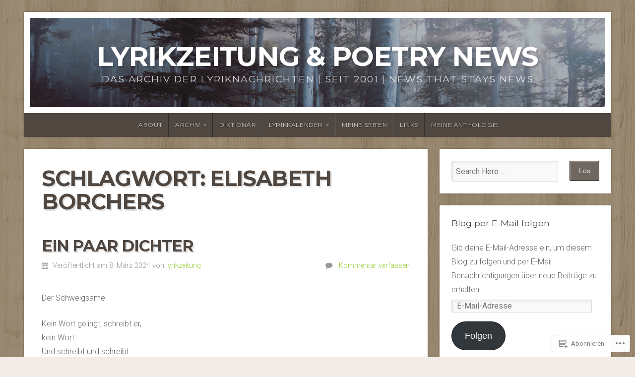

--- FILE ---
content_type: text/html; charset=UTF-8
request_url: https://lyrikzeitung.com/tag/elisabeth-borchers/
body_size: 50288
content:
<!DOCTYPE html>

<html class="no-js" lang="de-DE">

<head>

<meta charset="UTF-8">

<meta name="viewport" content="width=device-width, initial-scale=1">

<link rel="profile" href="http://gmpg.org/xfn/11">
<link rel="pingback" href="https://lyrikzeitung.com/xmlrpc.php">

<title>Elisabeth Borchers &#8211; Lyrikzeitung &amp; Poetry News</title>
<meta name='robots' content='max-image-preview:large' />

<!-- Async WordPress.com Remote Login -->
<script id="wpcom_remote_login_js">
var wpcom_remote_login_extra_auth = '';
function wpcom_remote_login_remove_dom_node_id( element_id ) {
	var dom_node = document.getElementById( element_id );
	if ( dom_node ) { dom_node.parentNode.removeChild( dom_node ); }
}
function wpcom_remote_login_remove_dom_node_classes( class_name ) {
	var dom_nodes = document.querySelectorAll( '.' + class_name );
	for ( var i = 0; i < dom_nodes.length; i++ ) {
		dom_nodes[ i ].parentNode.removeChild( dom_nodes[ i ] );
	}
}
function wpcom_remote_login_final_cleanup() {
	wpcom_remote_login_remove_dom_node_classes( "wpcom_remote_login_msg" );
	wpcom_remote_login_remove_dom_node_id( "wpcom_remote_login_key" );
	wpcom_remote_login_remove_dom_node_id( "wpcom_remote_login_validate" );
	wpcom_remote_login_remove_dom_node_id( "wpcom_remote_login_js" );
	wpcom_remote_login_remove_dom_node_id( "wpcom_request_access_iframe" );
	wpcom_remote_login_remove_dom_node_id( "wpcom_request_access_styles" );
}

// Watch for messages back from the remote login
window.addEventListener( "message", function( e ) {
	if ( e.origin === "https://r-login.wordpress.com" ) {
		var data = {};
		try {
			data = JSON.parse( e.data );
		} catch( e ) {
			wpcom_remote_login_final_cleanup();
			return;
		}

		if ( data.msg === 'LOGIN' ) {
			// Clean up the login check iframe
			wpcom_remote_login_remove_dom_node_id( "wpcom_remote_login_key" );

			var id_regex = new RegExp( /^[0-9]+$/ );
			var token_regex = new RegExp( /^.*|.*|.*$/ );
			if (
				token_regex.test( data.token )
				&& id_regex.test( data.wpcomid )
			) {
				// We have everything we need to ask for a login
				var script = document.createElement( "script" );
				script.setAttribute( "id", "wpcom_remote_login_validate" );
				script.src = '/remote-login.php?wpcom_remote_login=validate'
					+ '&wpcomid=' + data.wpcomid
					+ '&token=' + encodeURIComponent( data.token )
					+ '&host=' + window.location.protocol
					+ '//' + window.location.hostname
					+ '&postid=56683'
					+ '&is_singular=';
				document.body.appendChild( script );
			}

			return;
		}

		// Safari ITP, not logged in, so redirect
		if ( data.msg === 'LOGIN-REDIRECT' ) {
			window.location = 'https://wordpress.com/log-in?redirect_to=' + window.location.href;
			return;
		}

		// Safari ITP, storage access failed, remove the request
		if ( data.msg === 'LOGIN-REMOVE' ) {
			var css_zap = 'html { -webkit-transition: margin-top 1s; transition: margin-top 1s; } /* 9001 */ html { margin-top: 0 !important; } * html body { margin-top: 0 !important; } @media screen and ( max-width: 782px ) { html { margin-top: 0 !important; } * html body { margin-top: 0 !important; } }';
			var style_zap = document.createElement( 'style' );
			style_zap.type = 'text/css';
			style_zap.appendChild( document.createTextNode( css_zap ) );
			document.body.appendChild( style_zap );

			var e = document.getElementById( 'wpcom_request_access_iframe' );
			e.parentNode.removeChild( e );

			document.cookie = 'wordpress_com_login_access=denied; path=/; max-age=31536000';

			return;
		}

		// Safari ITP
		if ( data.msg === 'REQUEST_ACCESS' ) {
			console.log( 'request access: safari' );

			// Check ITP iframe enable/disable knob
			if ( wpcom_remote_login_extra_auth !== 'safari_itp_iframe' ) {
				return;
			}

			// If we are in a "private window" there is no ITP.
			var private_window = false;
			try {
				var opendb = window.openDatabase( null, null, null, null );
			} catch( e ) {
				private_window = true;
			}

			if ( private_window ) {
				console.log( 'private window' );
				return;
			}

			var iframe = document.createElement( 'iframe' );
			iframe.id = 'wpcom_request_access_iframe';
			iframe.setAttribute( 'scrolling', 'no' );
			iframe.setAttribute( 'sandbox', 'allow-storage-access-by-user-activation allow-scripts allow-same-origin allow-top-navigation-by-user-activation' );
			iframe.src = 'https://r-login.wordpress.com/remote-login.php?wpcom_remote_login=request_access&origin=' + encodeURIComponent( data.origin ) + '&wpcomid=' + encodeURIComponent( data.wpcomid );

			var css = 'html { -webkit-transition: margin-top 1s; transition: margin-top 1s; } /* 9001 */ html { margin-top: 46px !important; } * html body { margin-top: 46px !important; } @media screen and ( max-width: 660px ) { html { margin-top: 71px !important; } * html body { margin-top: 71px !important; } #wpcom_request_access_iframe { display: block; height: 71px !important; } } #wpcom_request_access_iframe { border: 0px; height: 46px; position: fixed; top: 0; left: 0; width: 100%; min-width: 100%; z-index: 99999; background: #23282d; } ';

			var style = document.createElement( 'style' );
			style.type = 'text/css';
			style.id = 'wpcom_request_access_styles';
			style.appendChild( document.createTextNode( css ) );
			document.body.appendChild( style );

			document.body.appendChild( iframe );
		}

		if ( data.msg === 'DONE' ) {
			wpcom_remote_login_final_cleanup();
		}
	}
}, false );

// Inject the remote login iframe after the page has had a chance to load
// more critical resources
window.addEventListener( "DOMContentLoaded", function( e ) {
	var iframe = document.createElement( "iframe" );
	iframe.style.display = "none";
	iframe.setAttribute( "scrolling", "no" );
	iframe.setAttribute( "id", "wpcom_remote_login_key" );
	iframe.src = "https://r-login.wordpress.com/remote-login.php"
		+ "?wpcom_remote_login=key"
		+ "&origin=aHR0cHM6Ly9seXJpa3plaXR1bmcuY29t"
		+ "&wpcomid=9043422"
		+ "&time=" + Math.floor( Date.now() / 1000 );
	document.body.appendChild( iframe );
}, false );
</script>
<link rel='dns-prefetch' href='//s0.wp.com' />
<link rel='dns-prefetch' href='//fonts-api.wp.com' />
<link rel="alternate" type="application/rss+xml" title="Lyrikzeitung &amp; Poetry News &raquo; Feed" href="https://lyrikzeitung.com/feed/" />
<link rel="alternate" type="application/rss+xml" title="Lyrikzeitung &amp; Poetry News &raquo; Kommentar-Feed" href="https://lyrikzeitung.com/comments/feed/" />
<link rel="alternate" type="application/rss+xml" title="Lyrikzeitung &amp; Poetry News &raquo; Elisabeth Borchers Schlagwort-Feed" href="https://lyrikzeitung.com/tag/elisabeth-borchers/feed/" />
	<script type="text/javascript">
		/* <![CDATA[ */
		function addLoadEvent(func) {
			var oldonload = window.onload;
			if (typeof window.onload != 'function') {
				window.onload = func;
			} else {
				window.onload = function () {
					oldonload();
					func();
				}
			}
		}
		/* ]]> */
	</script>
	<link crossorigin='anonymous' rel='stylesheet' id='all-css-0-1' href='/wp-content/mu-plugins/jetpack-plugin/sun/modules/infinite-scroll/infinity.css?m=1753279645i&cssminify=yes' type='text/css' media='all' />
<style id='wp-emoji-styles-inline-css'>

	img.wp-smiley, img.emoji {
		display: inline !important;
		border: none !important;
		box-shadow: none !important;
		height: 1em !important;
		width: 1em !important;
		margin: 0 0.07em !important;
		vertical-align: -0.1em !important;
		background: none !important;
		padding: 0 !important;
	}
/*# sourceURL=wp-emoji-styles-inline-css */
</style>
<link crossorigin='anonymous' rel='stylesheet' id='all-css-2-1' href='/wp-content/plugins/gutenberg-core/v22.4.2/build/styles/block-library/style.min.css?m=1769608164i&cssminify=yes' type='text/css' media='all' />
<style id='wp-block-library-inline-css'>
.has-text-align-justify {
	text-align:justify;
}
.has-text-align-justify{text-align:justify;}

/*# sourceURL=wp-block-library-inline-css */
</style><style id='wp-block-verse-inline-css'>
pre.wp-block-verse{min-width:1em;overflow:auto;white-space:pre-wrap;word-break:break-word}:where(pre.wp-block-verse){font-family:inherit}
/*# sourceURL=https://s0.wp.com/wp-content/plugins/gutenberg-core/v22.4.2/build/styles/block-library/verse/style.min.css */
</style>
<style id='wp-block-paragraph-inline-css'>
.is-small-text{font-size:.875em}.is-regular-text{font-size:1em}.is-large-text{font-size:2.25em}.is-larger-text{font-size:3em}.has-drop-cap:not(:focus):first-letter{float:left;font-size:8.4em;font-style:normal;font-weight:100;line-height:.68;margin:.05em .1em 0 0;text-transform:uppercase}body.rtl .has-drop-cap:not(:focus):first-letter{float:none;margin-left:.1em}p.has-drop-cap.has-background{overflow:hidden}:root :where(p.has-background){padding:1.25em 2.375em}:where(p.has-text-color:not(.has-link-color)) a{color:inherit}p.has-text-align-left[style*="writing-mode:vertical-lr"],p.has-text-align-right[style*="writing-mode:vertical-rl"]{rotate:180deg}
/*# sourceURL=https://s0.wp.com/wp-content/plugins/gutenberg-core/v22.4.2/build/styles/block-library/paragraph/style.min.css */
</style>
<style id='global-styles-inline-css'>
:root{--wp--preset--aspect-ratio--square: 1;--wp--preset--aspect-ratio--4-3: 4/3;--wp--preset--aspect-ratio--3-4: 3/4;--wp--preset--aspect-ratio--3-2: 3/2;--wp--preset--aspect-ratio--2-3: 2/3;--wp--preset--aspect-ratio--16-9: 16/9;--wp--preset--aspect-ratio--9-16: 9/16;--wp--preset--color--black: #000000;--wp--preset--color--cyan-bluish-gray: #abb8c3;--wp--preset--color--white: #ffffff;--wp--preset--color--pale-pink: #f78da7;--wp--preset--color--vivid-red: #cf2e2e;--wp--preset--color--luminous-vivid-orange: #ff6900;--wp--preset--color--luminous-vivid-amber: #fcb900;--wp--preset--color--light-green-cyan: #7bdcb5;--wp--preset--color--vivid-green-cyan: #00d084;--wp--preset--color--pale-cyan-blue: #8ed1fc;--wp--preset--color--vivid-cyan-blue: #0693e3;--wp--preset--color--vivid-purple: #9b51e0;--wp--preset--gradient--vivid-cyan-blue-to-vivid-purple: linear-gradient(135deg,rgb(6,147,227) 0%,rgb(155,81,224) 100%);--wp--preset--gradient--light-green-cyan-to-vivid-green-cyan: linear-gradient(135deg,rgb(122,220,180) 0%,rgb(0,208,130) 100%);--wp--preset--gradient--luminous-vivid-amber-to-luminous-vivid-orange: linear-gradient(135deg,rgb(252,185,0) 0%,rgb(255,105,0) 100%);--wp--preset--gradient--luminous-vivid-orange-to-vivid-red: linear-gradient(135deg,rgb(255,105,0) 0%,rgb(207,46,46) 100%);--wp--preset--gradient--very-light-gray-to-cyan-bluish-gray: linear-gradient(135deg,rgb(238,238,238) 0%,rgb(169,184,195) 100%);--wp--preset--gradient--cool-to-warm-spectrum: linear-gradient(135deg,rgb(74,234,220) 0%,rgb(151,120,209) 20%,rgb(207,42,186) 40%,rgb(238,44,130) 60%,rgb(251,105,98) 80%,rgb(254,248,76) 100%);--wp--preset--gradient--blush-light-purple: linear-gradient(135deg,rgb(255,206,236) 0%,rgb(152,150,240) 100%);--wp--preset--gradient--blush-bordeaux: linear-gradient(135deg,rgb(254,205,165) 0%,rgb(254,45,45) 50%,rgb(107,0,62) 100%);--wp--preset--gradient--luminous-dusk: linear-gradient(135deg,rgb(255,203,112) 0%,rgb(199,81,192) 50%,rgb(65,88,208) 100%);--wp--preset--gradient--pale-ocean: linear-gradient(135deg,rgb(255,245,203) 0%,rgb(182,227,212) 50%,rgb(51,167,181) 100%);--wp--preset--gradient--electric-grass: linear-gradient(135deg,rgb(202,248,128) 0%,rgb(113,206,126) 100%);--wp--preset--gradient--midnight: linear-gradient(135deg,rgb(2,3,129) 0%,rgb(40,116,252) 100%);--wp--preset--font-size--small: 13px;--wp--preset--font-size--medium: 20px;--wp--preset--font-size--large: 36px;--wp--preset--font-size--x-large: 42px;--wp--preset--font-family--albert-sans: 'Albert Sans', sans-serif;--wp--preset--font-family--alegreya: Alegreya, serif;--wp--preset--font-family--arvo: Arvo, serif;--wp--preset--font-family--bodoni-moda: 'Bodoni Moda', serif;--wp--preset--font-family--bricolage-grotesque: 'Bricolage Grotesque', sans-serif;--wp--preset--font-family--cabin: Cabin, sans-serif;--wp--preset--font-family--chivo: Chivo, sans-serif;--wp--preset--font-family--commissioner: Commissioner, sans-serif;--wp--preset--font-family--cormorant: Cormorant, serif;--wp--preset--font-family--courier-prime: 'Courier Prime', monospace;--wp--preset--font-family--crimson-pro: 'Crimson Pro', serif;--wp--preset--font-family--dm-mono: 'DM Mono', monospace;--wp--preset--font-family--dm-sans: 'DM Sans', sans-serif;--wp--preset--font-family--dm-serif-display: 'DM Serif Display', serif;--wp--preset--font-family--domine: Domine, serif;--wp--preset--font-family--eb-garamond: 'EB Garamond', serif;--wp--preset--font-family--epilogue: Epilogue, sans-serif;--wp--preset--font-family--fahkwang: Fahkwang, sans-serif;--wp--preset--font-family--figtree: Figtree, sans-serif;--wp--preset--font-family--fira-sans: 'Fira Sans', sans-serif;--wp--preset--font-family--fjalla-one: 'Fjalla One', sans-serif;--wp--preset--font-family--fraunces: Fraunces, serif;--wp--preset--font-family--gabarito: Gabarito, system-ui;--wp--preset--font-family--ibm-plex-mono: 'IBM Plex Mono', monospace;--wp--preset--font-family--ibm-plex-sans: 'IBM Plex Sans', sans-serif;--wp--preset--font-family--ibarra-real-nova: 'Ibarra Real Nova', serif;--wp--preset--font-family--instrument-serif: 'Instrument Serif', serif;--wp--preset--font-family--inter: Inter, sans-serif;--wp--preset--font-family--josefin-sans: 'Josefin Sans', sans-serif;--wp--preset--font-family--jost: Jost, sans-serif;--wp--preset--font-family--libre-baskerville: 'Libre Baskerville', serif;--wp--preset--font-family--libre-franklin: 'Libre Franklin', sans-serif;--wp--preset--font-family--literata: Literata, serif;--wp--preset--font-family--lora: Lora, serif;--wp--preset--font-family--merriweather: Merriweather, serif;--wp--preset--font-family--montserrat: Montserrat, sans-serif;--wp--preset--font-family--newsreader: Newsreader, serif;--wp--preset--font-family--noto-sans-mono: 'Noto Sans Mono', sans-serif;--wp--preset--font-family--nunito: Nunito, sans-serif;--wp--preset--font-family--open-sans: 'Open Sans', sans-serif;--wp--preset--font-family--overpass: Overpass, sans-serif;--wp--preset--font-family--pt-serif: 'PT Serif', serif;--wp--preset--font-family--petrona: Petrona, serif;--wp--preset--font-family--piazzolla: Piazzolla, serif;--wp--preset--font-family--playfair-display: 'Playfair Display', serif;--wp--preset--font-family--plus-jakarta-sans: 'Plus Jakarta Sans', sans-serif;--wp--preset--font-family--poppins: Poppins, sans-serif;--wp--preset--font-family--raleway: Raleway, sans-serif;--wp--preset--font-family--roboto: Roboto, sans-serif;--wp--preset--font-family--roboto-slab: 'Roboto Slab', serif;--wp--preset--font-family--rubik: Rubik, sans-serif;--wp--preset--font-family--rufina: Rufina, serif;--wp--preset--font-family--sora: Sora, sans-serif;--wp--preset--font-family--source-sans-3: 'Source Sans 3', sans-serif;--wp--preset--font-family--source-serif-4: 'Source Serif 4', serif;--wp--preset--font-family--space-mono: 'Space Mono', monospace;--wp--preset--font-family--syne: Syne, sans-serif;--wp--preset--font-family--texturina: Texturina, serif;--wp--preset--font-family--urbanist: Urbanist, sans-serif;--wp--preset--font-family--work-sans: 'Work Sans', sans-serif;--wp--preset--spacing--20: 0.44rem;--wp--preset--spacing--30: 0.67rem;--wp--preset--spacing--40: 1rem;--wp--preset--spacing--50: 1.5rem;--wp--preset--spacing--60: 2.25rem;--wp--preset--spacing--70: 3.38rem;--wp--preset--spacing--80: 5.06rem;--wp--preset--shadow--natural: 6px 6px 9px rgba(0, 0, 0, 0.2);--wp--preset--shadow--deep: 12px 12px 50px rgba(0, 0, 0, 0.4);--wp--preset--shadow--sharp: 6px 6px 0px rgba(0, 0, 0, 0.2);--wp--preset--shadow--outlined: 6px 6px 0px -3px rgb(255, 255, 255), 6px 6px rgb(0, 0, 0);--wp--preset--shadow--crisp: 6px 6px 0px rgb(0, 0, 0);}:where(body) { margin: 0; }:where(.is-layout-flex){gap: 0.5em;}:where(.is-layout-grid){gap: 0.5em;}body .is-layout-flex{display: flex;}.is-layout-flex{flex-wrap: wrap;align-items: center;}.is-layout-flex > :is(*, div){margin: 0;}body .is-layout-grid{display: grid;}.is-layout-grid > :is(*, div){margin: 0;}body{padding-top: 0px;padding-right: 0px;padding-bottom: 0px;padding-left: 0px;}:root :where(.wp-element-button, .wp-block-button__link){background-color: #32373c;border-width: 0;color: #fff;font-family: inherit;font-size: inherit;font-style: inherit;font-weight: inherit;letter-spacing: inherit;line-height: inherit;padding-top: calc(0.667em + 2px);padding-right: calc(1.333em + 2px);padding-bottom: calc(0.667em + 2px);padding-left: calc(1.333em + 2px);text-decoration: none;text-transform: inherit;}.has-black-color{color: var(--wp--preset--color--black) !important;}.has-cyan-bluish-gray-color{color: var(--wp--preset--color--cyan-bluish-gray) !important;}.has-white-color{color: var(--wp--preset--color--white) !important;}.has-pale-pink-color{color: var(--wp--preset--color--pale-pink) !important;}.has-vivid-red-color{color: var(--wp--preset--color--vivid-red) !important;}.has-luminous-vivid-orange-color{color: var(--wp--preset--color--luminous-vivid-orange) !important;}.has-luminous-vivid-amber-color{color: var(--wp--preset--color--luminous-vivid-amber) !important;}.has-light-green-cyan-color{color: var(--wp--preset--color--light-green-cyan) !important;}.has-vivid-green-cyan-color{color: var(--wp--preset--color--vivid-green-cyan) !important;}.has-pale-cyan-blue-color{color: var(--wp--preset--color--pale-cyan-blue) !important;}.has-vivid-cyan-blue-color{color: var(--wp--preset--color--vivid-cyan-blue) !important;}.has-vivid-purple-color{color: var(--wp--preset--color--vivid-purple) !important;}.has-black-background-color{background-color: var(--wp--preset--color--black) !important;}.has-cyan-bluish-gray-background-color{background-color: var(--wp--preset--color--cyan-bluish-gray) !important;}.has-white-background-color{background-color: var(--wp--preset--color--white) !important;}.has-pale-pink-background-color{background-color: var(--wp--preset--color--pale-pink) !important;}.has-vivid-red-background-color{background-color: var(--wp--preset--color--vivid-red) !important;}.has-luminous-vivid-orange-background-color{background-color: var(--wp--preset--color--luminous-vivid-orange) !important;}.has-luminous-vivid-amber-background-color{background-color: var(--wp--preset--color--luminous-vivid-amber) !important;}.has-light-green-cyan-background-color{background-color: var(--wp--preset--color--light-green-cyan) !important;}.has-vivid-green-cyan-background-color{background-color: var(--wp--preset--color--vivid-green-cyan) !important;}.has-pale-cyan-blue-background-color{background-color: var(--wp--preset--color--pale-cyan-blue) !important;}.has-vivid-cyan-blue-background-color{background-color: var(--wp--preset--color--vivid-cyan-blue) !important;}.has-vivid-purple-background-color{background-color: var(--wp--preset--color--vivid-purple) !important;}.has-black-border-color{border-color: var(--wp--preset--color--black) !important;}.has-cyan-bluish-gray-border-color{border-color: var(--wp--preset--color--cyan-bluish-gray) !important;}.has-white-border-color{border-color: var(--wp--preset--color--white) !important;}.has-pale-pink-border-color{border-color: var(--wp--preset--color--pale-pink) !important;}.has-vivid-red-border-color{border-color: var(--wp--preset--color--vivid-red) !important;}.has-luminous-vivid-orange-border-color{border-color: var(--wp--preset--color--luminous-vivid-orange) !important;}.has-luminous-vivid-amber-border-color{border-color: var(--wp--preset--color--luminous-vivid-amber) !important;}.has-light-green-cyan-border-color{border-color: var(--wp--preset--color--light-green-cyan) !important;}.has-vivid-green-cyan-border-color{border-color: var(--wp--preset--color--vivid-green-cyan) !important;}.has-pale-cyan-blue-border-color{border-color: var(--wp--preset--color--pale-cyan-blue) !important;}.has-vivid-cyan-blue-border-color{border-color: var(--wp--preset--color--vivid-cyan-blue) !important;}.has-vivid-purple-border-color{border-color: var(--wp--preset--color--vivid-purple) !important;}.has-vivid-cyan-blue-to-vivid-purple-gradient-background{background: var(--wp--preset--gradient--vivid-cyan-blue-to-vivid-purple) !important;}.has-light-green-cyan-to-vivid-green-cyan-gradient-background{background: var(--wp--preset--gradient--light-green-cyan-to-vivid-green-cyan) !important;}.has-luminous-vivid-amber-to-luminous-vivid-orange-gradient-background{background: var(--wp--preset--gradient--luminous-vivid-amber-to-luminous-vivid-orange) !important;}.has-luminous-vivid-orange-to-vivid-red-gradient-background{background: var(--wp--preset--gradient--luminous-vivid-orange-to-vivid-red) !important;}.has-very-light-gray-to-cyan-bluish-gray-gradient-background{background: var(--wp--preset--gradient--very-light-gray-to-cyan-bluish-gray) !important;}.has-cool-to-warm-spectrum-gradient-background{background: var(--wp--preset--gradient--cool-to-warm-spectrum) !important;}.has-blush-light-purple-gradient-background{background: var(--wp--preset--gradient--blush-light-purple) !important;}.has-blush-bordeaux-gradient-background{background: var(--wp--preset--gradient--blush-bordeaux) !important;}.has-luminous-dusk-gradient-background{background: var(--wp--preset--gradient--luminous-dusk) !important;}.has-pale-ocean-gradient-background{background: var(--wp--preset--gradient--pale-ocean) !important;}.has-electric-grass-gradient-background{background: var(--wp--preset--gradient--electric-grass) !important;}.has-midnight-gradient-background{background: var(--wp--preset--gradient--midnight) !important;}.has-small-font-size{font-size: var(--wp--preset--font-size--small) !important;}.has-medium-font-size{font-size: var(--wp--preset--font-size--medium) !important;}.has-large-font-size{font-size: var(--wp--preset--font-size--large) !important;}.has-x-large-font-size{font-size: var(--wp--preset--font-size--x-large) !important;}.has-albert-sans-font-family{font-family: var(--wp--preset--font-family--albert-sans) !important;}.has-alegreya-font-family{font-family: var(--wp--preset--font-family--alegreya) !important;}.has-arvo-font-family{font-family: var(--wp--preset--font-family--arvo) !important;}.has-bodoni-moda-font-family{font-family: var(--wp--preset--font-family--bodoni-moda) !important;}.has-bricolage-grotesque-font-family{font-family: var(--wp--preset--font-family--bricolage-grotesque) !important;}.has-cabin-font-family{font-family: var(--wp--preset--font-family--cabin) !important;}.has-chivo-font-family{font-family: var(--wp--preset--font-family--chivo) !important;}.has-commissioner-font-family{font-family: var(--wp--preset--font-family--commissioner) !important;}.has-cormorant-font-family{font-family: var(--wp--preset--font-family--cormorant) !important;}.has-courier-prime-font-family{font-family: var(--wp--preset--font-family--courier-prime) !important;}.has-crimson-pro-font-family{font-family: var(--wp--preset--font-family--crimson-pro) !important;}.has-dm-mono-font-family{font-family: var(--wp--preset--font-family--dm-mono) !important;}.has-dm-sans-font-family{font-family: var(--wp--preset--font-family--dm-sans) !important;}.has-dm-serif-display-font-family{font-family: var(--wp--preset--font-family--dm-serif-display) !important;}.has-domine-font-family{font-family: var(--wp--preset--font-family--domine) !important;}.has-eb-garamond-font-family{font-family: var(--wp--preset--font-family--eb-garamond) !important;}.has-epilogue-font-family{font-family: var(--wp--preset--font-family--epilogue) !important;}.has-fahkwang-font-family{font-family: var(--wp--preset--font-family--fahkwang) !important;}.has-figtree-font-family{font-family: var(--wp--preset--font-family--figtree) !important;}.has-fira-sans-font-family{font-family: var(--wp--preset--font-family--fira-sans) !important;}.has-fjalla-one-font-family{font-family: var(--wp--preset--font-family--fjalla-one) !important;}.has-fraunces-font-family{font-family: var(--wp--preset--font-family--fraunces) !important;}.has-gabarito-font-family{font-family: var(--wp--preset--font-family--gabarito) !important;}.has-ibm-plex-mono-font-family{font-family: var(--wp--preset--font-family--ibm-plex-mono) !important;}.has-ibm-plex-sans-font-family{font-family: var(--wp--preset--font-family--ibm-plex-sans) !important;}.has-ibarra-real-nova-font-family{font-family: var(--wp--preset--font-family--ibarra-real-nova) !important;}.has-instrument-serif-font-family{font-family: var(--wp--preset--font-family--instrument-serif) !important;}.has-inter-font-family{font-family: var(--wp--preset--font-family--inter) !important;}.has-josefin-sans-font-family{font-family: var(--wp--preset--font-family--josefin-sans) !important;}.has-jost-font-family{font-family: var(--wp--preset--font-family--jost) !important;}.has-libre-baskerville-font-family{font-family: var(--wp--preset--font-family--libre-baskerville) !important;}.has-libre-franklin-font-family{font-family: var(--wp--preset--font-family--libre-franklin) !important;}.has-literata-font-family{font-family: var(--wp--preset--font-family--literata) !important;}.has-lora-font-family{font-family: var(--wp--preset--font-family--lora) !important;}.has-merriweather-font-family{font-family: var(--wp--preset--font-family--merriweather) !important;}.has-montserrat-font-family{font-family: var(--wp--preset--font-family--montserrat) !important;}.has-newsreader-font-family{font-family: var(--wp--preset--font-family--newsreader) !important;}.has-noto-sans-mono-font-family{font-family: var(--wp--preset--font-family--noto-sans-mono) !important;}.has-nunito-font-family{font-family: var(--wp--preset--font-family--nunito) !important;}.has-open-sans-font-family{font-family: var(--wp--preset--font-family--open-sans) !important;}.has-overpass-font-family{font-family: var(--wp--preset--font-family--overpass) !important;}.has-pt-serif-font-family{font-family: var(--wp--preset--font-family--pt-serif) !important;}.has-petrona-font-family{font-family: var(--wp--preset--font-family--petrona) !important;}.has-piazzolla-font-family{font-family: var(--wp--preset--font-family--piazzolla) !important;}.has-playfair-display-font-family{font-family: var(--wp--preset--font-family--playfair-display) !important;}.has-plus-jakarta-sans-font-family{font-family: var(--wp--preset--font-family--plus-jakarta-sans) !important;}.has-poppins-font-family{font-family: var(--wp--preset--font-family--poppins) !important;}.has-raleway-font-family{font-family: var(--wp--preset--font-family--raleway) !important;}.has-roboto-font-family{font-family: var(--wp--preset--font-family--roboto) !important;}.has-roboto-slab-font-family{font-family: var(--wp--preset--font-family--roboto-slab) !important;}.has-rubik-font-family{font-family: var(--wp--preset--font-family--rubik) !important;}.has-rufina-font-family{font-family: var(--wp--preset--font-family--rufina) !important;}.has-sora-font-family{font-family: var(--wp--preset--font-family--sora) !important;}.has-source-sans-3-font-family{font-family: var(--wp--preset--font-family--source-sans-3) !important;}.has-source-serif-4-font-family{font-family: var(--wp--preset--font-family--source-serif-4) !important;}.has-space-mono-font-family{font-family: var(--wp--preset--font-family--space-mono) !important;}.has-syne-font-family{font-family: var(--wp--preset--font-family--syne) !important;}.has-texturina-font-family{font-family: var(--wp--preset--font-family--texturina) !important;}.has-urbanist-font-family{font-family: var(--wp--preset--font-family--urbanist) !important;}.has-work-sans-font-family{font-family: var(--wp--preset--font-family--work-sans) !important;}
/*# sourceURL=global-styles-inline-css */
</style>

<style id='classic-theme-styles-inline-css'>
.wp-block-button__link{background-color:#32373c;border-radius:9999px;box-shadow:none;color:#fff;font-size:1.125em;padding:calc(.667em + 2px) calc(1.333em + 2px);text-decoration:none}.wp-block-file__button{background:#32373c;color:#fff}.wp-block-accordion-heading{margin:0}.wp-block-accordion-heading__toggle{background-color:inherit!important;color:inherit!important}.wp-block-accordion-heading__toggle:not(:focus-visible){outline:none}.wp-block-accordion-heading__toggle:focus,.wp-block-accordion-heading__toggle:hover{background-color:inherit!important;border:none;box-shadow:none;color:inherit;padding:var(--wp--preset--spacing--20,1em) 0;text-decoration:none}.wp-block-accordion-heading__toggle:focus-visible{outline:auto;outline-offset:0}
/*# sourceURL=/wp-content/plugins/gutenberg-core/v22.4.2/build/styles/block-library/classic.min.css */
</style>
<link crossorigin='anonymous' rel='stylesheet' id='all-css-4-1' href='/_static/??-eJyVj90OgjAMRl/I0oBG8cL4LAMqTle20CL69g78TVQSb5qmOedri32A0jdKjWJwXW0bwdIXzpdHwSxJ8yQFsRwcQUunZIGVFX0SIHpxlJQiM3wL4g5eWS3FOQejA8FUWUOOOGJTWm+rmjTq8uhB6TythLgGiiK0JAKxsu0YdB93yYd3G+OdwsZo1xqH39/5AQ+3jQKwL+x/3i4iYHoSz6O35U26zNN8nmXr1eEKIG+XNw==&cssminify=yes' type='text/css' media='all' />
<link rel='stylesheet' id='natural-fonts-css' href='https://fonts-api.wp.com/css?family=Montserrat%3A400%2C700%7CRoboto%3A400%2C300italic%2C300%2C500%2C400italic%2C500italic%2C700%2C700italic%7CMerriweather%3A400%2C700%2C300%2C900%7CRoboto+Slab%3A400%2C700%2C300%2C100&#038;subset=latin%2Clatin-ext' media='all' />
<link crossorigin='anonymous' rel='stylesheet' id='all-css-6-1' href='/_static/??-eJzTLy/QTc7PK0nNK9HPLdUtyClNz8wr1i9KTcrJTwcy0/WTi5G5ekCujj52Temp+bo5+cmJJZn5eSgc3bScxMwikFb7XFtDE1NLExMLc0OTLACohS2q&cssminify=yes' type='text/css' media='all' />
<link crossorigin='anonymous' rel='stylesheet' id='print-css-7-1' href='/wp-content/mu-plugins/global-print/global-print.css?m=1465851035i&cssminify=yes' type='text/css' media='print' />
<style id='jetpack-global-styles-frontend-style-inline-css'>
:root { --font-headings: unset; --font-base: unset; --font-headings-default: -apple-system,BlinkMacSystemFont,"Segoe UI",Roboto,Oxygen-Sans,Ubuntu,Cantarell,"Helvetica Neue",sans-serif; --font-base-default: -apple-system,BlinkMacSystemFont,"Segoe UI",Roboto,Oxygen-Sans,Ubuntu,Cantarell,"Helvetica Neue",sans-serif;}
/*# sourceURL=jetpack-global-styles-frontend-style-inline-css */
</style>
<link crossorigin='anonymous' rel='stylesheet' id='all-css-10-1' href='/wp-content/themes/h4/global.css?m=1420737423i&cssminify=yes' type='text/css' media='all' />
<script type="text/javascript" id="wpcom-actionbar-placeholder-js-extra">
/* <![CDATA[ */
var actionbardata = {"siteID":"9043422","postID":"0","siteURL":"https://lyrikzeitung.com","xhrURL":"https://lyrikzeitung.com/wp-admin/admin-ajax.php","nonce":"5052146ce4","isLoggedIn":"","statusMessage":"","subsEmailDefault":"instantly","proxyScriptUrl":"https://s0.wp.com/wp-content/js/wpcom-proxy-request.js?m=1513050504i&amp;ver=20211021","i18n":{"followedText":"Neue Beitr\u00e4ge von dieser Website erscheinen nun in deinem \u003Ca href=\"https://wordpress.com/reader\"\u003EReader\u003C/a\u003E","foldBar":"Diese Leiste einklappen","unfoldBar":"Diese Leiste aufklappen","shortLinkCopied":"Kurzlink in Zwischenablage kopiert"}};
//# sourceURL=wpcom-actionbar-placeholder-js-extra
/* ]]> */
</script>
<script type="text/javascript" id="jetpack-mu-wpcom-settings-js-before">
/* <![CDATA[ */
var JETPACK_MU_WPCOM_SETTINGS = {"assetsUrl":"https://s0.wp.com/wp-content/mu-plugins/jetpack-mu-wpcom-plugin/sun/jetpack_vendor/automattic/jetpack-mu-wpcom/src/build/"};
//# sourceURL=jetpack-mu-wpcom-settings-js-before
/* ]]> */
</script>
<script crossorigin='anonymous' type='text/javascript'  src='/_static/??-eJyNj0sOwjAMRC9EmgLit0CsOUZUDHUUJ8F2gN6eFBWJHV15Me/NyPaZTZeiQlTrxXJQkzm9hsbLwtYMYxfKBWQM/b0AD9NpCONfyBDe2Cn8wt817YGqkhkIC9notLALY0WfHsDnDzVfkpKBryj9fGV6BCVpylC9Ex2Xu1W7Wbfb/cG/AXP2af0='></script>
<script type="text/javascript" id="rlt-proxy-js-after">
/* <![CDATA[ */
	rltInitialize( {"token":null,"iframeOrigins":["https:\/\/widgets.wp.com"]} );
//# sourceURL=rlt-proxy-js-after
/* ]]> */
</script>
<link rel="EditURI" type="application/rsd+xml" title="RSD" href="https://lyrikzeitung.wordpress.com/xmlrpc.php?rsd" />
<meta name="generator" content="WordPress.com" />

<!-- Jetpack Open Graph Tags -->
<meta property="og:type" content="website" />
<meta property="og:title" content="Elisabeth Borchers &#8211; Lyrikzeitung &amp; Poetry News" />
<meta property="og:url" content="https://lyrikzeitung.com/tag/elisabeth-borchers/" />
<meta property="og:site_name" content="Lyrikzeitung &amp; Poetry News" />
<meta property="og:image" content="https://s0.wp.com/_si/?t=[base64].YaJ-nk40cqiLvTp0PLtR0_tcGewCbm6aBQ02dtRNe_QMQ" />
<meta property="og:image:width" content="1200" />
<meta property="og:image:height" content="630" />
<meta property="og:image:alt" content="" />
<meta property="og:locale" content="de_DE" />

<!-- End Jetpack Open Graph Tags -->
<link rel="shortcut icon" type="image/x-icon" href="https://secure.gravatar.com/blavatar/7c31d44821e898379cbc61b40e1a263d0413fb37c3b4cfe3f1d15a8eb9e76c2c?s=32" sizes="16x16" />
<link rel="icon" type="image/x-icon" href="https://secure.gravatar.com/blavatar/7c31d44821e898379cbc61b40e1a263d0413fb37c3b4cfe3f1d15a8eb9e76c2c?s=32" sizes="16x16" />
<link rel="apple-touch-icon" href="https://secure.gravatar.com/blavatar/7c31d44821e898379cbc61b40e1a263d0413fb37c3b4cfe3f1d15a8eb9e76c2c?s=114" />
<link rel='openid.server' href='https://lyrikzeitung.com/?openidserver=1' />
<link rel='openid.delegate' href='https://lyrikzeitung.com/' />
<link rel="search" type="application/opensearchdescription+xml" href="https://lyrikzeitung.com/osd.xml" title="Lyrikzeitung &#38; Poetry News" />
<link rel="search" type="application/opensearchdescription+xml" href="https://s1.wp.com/opensearch.xml" title="WordPress.com" />
<style type="text/css">.recentcomments a{display:inline !important;padding:0 !important;margin:0 !important;}</style>		<style type="text/css">
			.recentcomments a {
				display: inline !important;
				padding: 0 !important;
				margin: 0 !important;
			}

			table.recentcommentsavatartop img.avatar, table.recentcommentsavatarend img.avatar {
				border: 0px;
				margin: 0;
			}

			table.recentcommentsavatartop a, table.recentcommentsavatarend a {
				border: 0px !important;
				background-color: transparent !important;
			}

			td.recentcommentsavatarend, td.recentcommentsavatartop {
				padding: 0px 0px 1px 0px;
				margin: 0px;
			}

			td.recentcommentstextend {
				border: none !important;
				padding: 0px 0px 2px 10px;
			}

			.rtl td.recentcommentstextend {
				padding: 0px 10px 2px 0px;
			}

			td.recentcommentstexttop {
				border: none;
				padding: 0px 0px 0px 10px;
			}

			.rtl td.recentcommentstexttop {
				padding: 0px 10px 0px 0px;
			}
		</style>
		<meta name="description" content="Beiträge über Elisabeth Borchers von lyrikzeitung und rekalisch" />
<style type="text/css" id="custom-background-css">
body.custom-background { background-image: url("https://s0.wp.com/wp-content/themes/premium/natural/images/natural-default-pattern.png?m=1469168912i"); background-position: left top; background-size: auto; background-repeat: repeat; background-attachment: scroll; }
</style>
				<link rel="stylesheet" id="custom-css-css" type="text/css" href="https://s0.wp.com/?custom-css=1&#038;csblog=BWBE&#038;cscache=6&#038;csrev=31" />
			
<link crossorigin='anonymous' rel='stylesheet' id='all-css-0-3' href='/_static/??-eJyljtsKwjAQRH/IdKkX1AfxU6RNlrLt5kI2IfTvrVYFX0Tt25xhOAyUoLR3CV0Cm1Xg3JET6DGFRg8PBskOLuQ0tOz1ICCFAsZKi6zga4H1JjMK6Cb6LMivzbP40TcfysRmwlZ0pJDIT9s3qiy5P48WMh0mgeSDCl6mJGlkXGgrPpoQUeTuVHO9yJyI0aiuYcY4fqKb/2xP9X63OR7qbb3ur1p2wrs=&cssminify=yes' type='text/css' media='all' />
</head>

<body class="archive tag tag-elisabeth-borchers tag-22548813 custom-background wp-theme-premiumnatural customizer-styles-applied natural-header-active natural-sidebar-active natural-shop-sidebar-inactive natural-logo-center natural-header-text jetpack-reblog-enabled">

<!-- BEGIN #wrap -->
<div id="wrap">

	<!-- BEGIN .container -->
	<div class="container clearfix">

		<!-- BEGIN #header -->
		<div id="header" class="radius-full">

			<!-- BEGIN .row -->
			<div class="row">

				
					<div id="custom-header" class="radius-top">

						<div class="header-img background-cover"
													 style="background-image: url(https://s0.wp.com/wp-content/themes/premium/natural/images/natural-default-header.jpg);">

							
<div id="masthead">

	
	
		<div id="site-info">

			
			<h4 class="site-title">
				<a href="https://lyrikzeitung.com/" rel="home">Lyrikzeitung &amp; Poetry News</a>
			</h4>

			<p class="site-description">
				Das Archiv der Lyriknachrichten | Seit 2001 | News that stays news			</p>

		
		</div>

	
</div>

						</div>

					</div>

				
			<!-- END .row -->
			</div>

			<!-- BEGIN .row -->
			<div class="row">

				<!-- BEGIN #navigation -->
				<nav id="navigation" class="navigation-main
									radius-bottom
					" role="navigation">

					<p class="menu-toggle"><span>Menü</span></p>

											<div class="default-menu"><ul class="menu">
						<li class="page_item page-item-2"><a href="https://lyrikzeitung.com/about/">About</a></li>
<li class="page_item page-item-42 page_item_has_children"><a href="https://lyrikzeitung.com/archiv/">Archiv</a>
<ul class='children'>
	<li class="page_item page-item-13094"><a href="https://lyrikzeitung.com/archiv/lyrikdebuts-2010/">Lyrikdebüts 2010</a></li>
	<li class="page_item page-item-13096"><a href="https://lyrikzeitung.com/archiv/lyrikdebuts-2011/">Lyrikdebüts 2011</a></li>
</ul>
</li>
<li class="page_item page-item-25437"><a href="https://lyrikzeitung.com/diktionar/">Diktionär</a></li>
<li class="page_item page-item-40813 page_item_has_children"><a href="https://lyrikzeitung.com/lyrikkalender/">Lyrikkalender</a>
<ul class='children'>
	<li class="page_item page-item-43667"><a href="https://lyrikzeitung.com/lyrikkalender/lyrikkal-arc/">Lyrikkal Arc</a></li>
</ul>
</li>
<li class="page_item page-item-33831"><a href="https://lyrikzeitung.com/meine-seiten/">Meine Seiten</a></li>
<li class="page_item page-item-64"><a href="https://lyrikzeitung.com/links/">Links</a></li>
<li class="page_item page-item-2647"><a href="https://lyrikzeitung.com/meine-anthologie/">Meine Anthologie</a></li>
																	</ul></div>
					
					
				<!-- END #navigation -->
				</nav>

			<!-- END .row -->
			</div>

		<!-- END #header -->
		</div>

<!-- BEGIN .post class -->
<div class="archive-posts">

	<!-- BEGIN .row -->
	<div class="row">

		
			<!-- BEGIN .eleven columns -->
			<div class="eleven columns">

				<!-- BEGIN .postarea -->
				<div id="infinite-container" class="postarea clearfix">

					<h1 class="headline">Schlagwort: <span>Elisabeth Borchers</span></h1>					
					

<!-- BEGIN .post class -->
<div class="post-56683 post type-post status-publish format-standard hentry category-deutsch category-deutschland tag-elisabeth-borchers archive-holder" id="post-56683">

	<h2 class="headline small"><a href="https://lyrikzeitung.com/2024/03/08/ein-paar-dichter/" rel="bookmark">Ein paar Dichter</a></h2>

			<div class="post-author">

		<p class="align-left">

			
			<span class="organic-meta-post-date"><i class="fa fa-calendar"></i>Veröffentlicht am 8. März 2024 </span>
			<span class="organic-meta-post-author">von <a href="https://lyrikzeitung.com/author/lyrikzeitung/" title="Beiträge von lyrikzeitung" rel="author">lyrikzeitung</a></span>

		</p>

		<p class="align-right">
			<i class="fa fa-comment"></i>
			<a href="https://lyrikzeitung.com/2024/03/08/ein-paar-dichter/#comments">
				Kommentar verfassen			</a>
		</p>

	</div>

	
		<p>Der Schweigsame</p>
<p>Kein Wort gelingt, schreibt er,<br />
kein Wort.<br />
Und schreibt und schreibt.<br />
#ElisabethBorchers</p>

		
			<!-- BEGIN .entry-flair -->
			<div class="entry-flair">
								<!-- END .entry-flair -->
			</div>

		
		
	<!-- BEGIN .post-meta -->
	<div class="post-meta radius-full">

		<p>
			<i class="fa fa-reorder"></i>Kategorie: <a href="https://lyrikzeitung.com/category/deutsch/" rel="category tag">Deutsch</a>, <a href="https://lyrikzeitung.com/category/europa/deutschland/" rel="category tag">Deutschland</a><i class="fa fa-tags"></i>Schlagworte: <a href="https://lyrikzeitung.com/tag/elisabeth-borchers/" rel="tag">Elisabeth Borchers</a>		</p>

	<!-- END .post-meta -->
	</div>

	
<!-- END .post class -->
</div>

	
<!-- BEGIN .post class -->
<div class="post-52739 post type-post status-publish format-standard hentry category-deutsch category-deutschland tag-elisabeth-borchers archive-holder" id="post-52739">

	<h2 class="headline small"><a href="https://lyrikzeitung.com/2022/09/26/notiz/" rel="bookmark">Notiz</a></h2>

			<div class="post-author">

		<p class="align-left">

			
			<span class="organic-meta-post-date"><i class="fa fa-calendar"></i>Veröffentlicht am 26. September 2022 </span>
			<span class="organic-meta-post-author">von <a href="https://lyrikzeitung.com/author/lyrikzeitung/" title="Beiträge von lyrikzeitung" rel="author">lyrikzeitung</a></span>

		</p>

		<p class="align-right">
			<i class="fa fa-comment"></i>
			<a href="https://lyrikzeitung.com/2022/09/26/notiz/#comments">
				Kommentar verfassen			</a>
		</p>

	</div>

	
		<p>Elisabeth Borchers (* 27. Februar 1926 in Homberg, Niederrhein; † 25. September 2013 in Frankfurt am Main) Rette uns, sage ich zur eben gelesenen Zeile (Schön ist die Menschenvernunft und unbesiegbar. Czesław Miłosz) bevor es zu spät ist Aus: Notizen. In: Elisabeth Borchers, Von der Grammatik des heutigen Tages. Gedichte. Frankfurt/Main: Suhrkamp, 1992,&hellip; <a href="https://lyrikzeitung.com/2022/09/26/notiz/" class="more-link">Continue Reading<span class="screen-reader-text"> &#8222;Notiz&#8220;</span></a></p>

		
			<!-- BEGIN .entry-flair -->
			<div class="entry-flair">
								<!-- END .entry-flair -->
			</div>

		
		
	<!-- BEGIN .post-meta -->
	<div class="post-meta radius-full">

		<p>
			<i class="fa fa-reorder"></i>Kategorie: <a href="https://lyrikzeitung.com/category/deutsch/" rel="category tag">Deutsch</a>, <a href="https://lyrikzeitung.com/category/europa/deutschland/" rel="category tag">Deutschland</a><i class="fa fa-tags"></i>Schlagworte: <a href="https://lyrikzeitung.com/tag/elisabeth-borchers/" rel="tag">Elisabeth Borchers</a>		</p>

	<!-- END .post-meta -->
	</div>

	
<!-- END .post class -->
</div>

	
<!-- BEGIN .post class -->
<div class="post-43657 post type-post status-publish format-standard hentry category-deutsch category-deutschland tag-elisabeth-borchers archive-holder" id="post-43657">

	<h2 class="headline small"><a href="https://lyrikzeitung.com/2019/02/27/zukuenftiges/" rel="bookmark">Zukünftiges</a></h2>

			<div class="post-author">

		<p class="align-left">

			
			<span class="organic-meta-post-date"><i class="fa fa-calendar"></i>Veröffentlicht am 27. Februar 2019 </span>
			<span class="organic-meta-post-author">von <a href="https://lyrikzeitung.com/author/lyrikzeitung/" title="Beiträge von lyrikzeitung" rel="author">lyrikzeitung</a></span>

		</p>

		<p class="align-right">
			<i class="fa fa-comment"></i>
			<a href="https://lyrikzeitung.com/2019/02/27/zukuenftiges/#comments">
				1 Kommentar			</a>
		</p>

	</div>

	
		<p>Elisabeth Borchers (* 27. Februar 1926 in Homberg, Niederrhein; † 25. September 2013 in Frankfurt am Main) ZUKÜNFTIGES Als alles vorbei war Krieg und Frieden Mann und Frau Form und Inhalt Als die Sonne auf- und untergegangen war samt Mond und Stern und den&hellip; <a href="https://lyrikzeitung.com/2019/02/27/zukuenftiges/" class="more-link">Continue Reading<span class="screen-reader-text"> &#8222;Zukünftiges&#8220;</span></a></p>

		
			<!-- BEGIN .entry-flair -->
			<div class="entry-flair">
								<!-- END .entry-flair -->
			</div>

		
		
	<!-- BEGIN .post-meta -->
	<div class="post-meta radius-full">

		<p>
			<i class="fa fa-reorder"></i>Kategorie: <a href="https://lyrikzeitung.com/category/deutsch/" rel="category tag">Deutsch</a>, <a href="https://lyrikzeitung.com/category/europa/deutschland/" rel="category tag">Deutschland</a><i class="fa fa-tags"></i>Schlagworte: <a href="https://lyrikzeitung.com/tag/elisabeth-borchers/" rel="tag">Elisabeth Borchers</a>		</p>

	<!-- END .post-meta -->
	</div>

	
<!-- END .post class -->
</div>

	
<!-- BEGIN .post class -->
<div class="post-42049 post type-post status-publish format-standard hentry category-deutsch category-deutschland tag-elisabeth-borchers tag-lpoe-anthologie archive-holder" id="post-42049">

	<h2 class="headline small"><a href="https://lyrikzeitung.com/2018/02/27/42049/" rel="bookmark">eia wasser regnet&nbsp;schlaf</a></h2>

			<div class="post-author">

		<p class="align-left">

			
			<span class="organic-meta-post-date"><i class="fa fa-calendar"></i>Veröffentlicht am 27. Februar 2018 </span>
			<span class="organic-meta-post-author">von <a href="https://lyrikzeitung.com/author/lyrikzeitung/" title="Beiträge von lyrikzeitung" rel="author">lyrikzeitung</a></span>

		</p>

		<p class="align-right">
			<i class="fa fa-comment"></i>
			<a href="https://lyrikzeitung.com/2018/02/27/42049/#comments">
				Kommentar verfassen			</a>
		</p>

	</div>

	
		<p>Elisabeth Borchers (* 27. Februar 1926 in Homberg, Niederrhein; † 25. September 2013 in Frankfurt am Main) 1961 löste dieses schön surrealistische Gedicht bei den Lesern der FAZ Proteste aus: eia wasser regnet schlaf eia abend schwimmt ins gras wer zum wasser geht wird&hellip; <a href="https://lyrikzeitung.com/2018/02/27/42049/" class="more-link">Continue Reading<span class="screen-reader-text"> &#8222;eia wasser regnet&nbsp;schlaf&#8220;</span></a></p>

		
			<!-- BEGIN .entry-flair -->
			<div class="entry-flair">
								<!-- END .entry-flair -->
			</div>

		
		
	<!-- BEGIN .post-meta -->
	<div class="post-meta radius-full">

		<p>
			<i class="fa fa-reorder"></i>Kategorie: <a href="https://lyrikzeitung.com/category/deutsch/" rel="category tag">Deutsch</a>, <a href="https://lyrikzeitung.com/category/europa/deutschland/" rel="category tag">Deutschland</a><i class="fa fa-tags"></i>Schlagworte: <a href="https://lyrikzeitung.com/tag/elisabeth-borchers/" rel="tag">Elisabeth Borchers</a>, <a href="https://lyrikzeitung.com/tag/lpoe-anthologie/" rel="tag">L&amp;Poe-Anthologie</a>		</p>

	<!-- END .post-meta -->
	</div>

	
<!-- END .post class -->
</div>

	
<!-- BEGIN .post class -->
<div class="post-41080 post type-post status-publish format-standard hentry category-deutsch category-deutschland tag-elisabeth-borchers tag-georg-buchner archive-holder" id="post-41080">

	<h2 class="headline small"><a href="https://lyrikzeitung.com/2017/09/18/materialien-zum-thema-und-1/" rel="bookmark">Materialien zum Thema &#8222;Und&#8220; (1)</a></h2>

			<div class="post-author">

		<p class="align-left">

			
			<span class="organic-meta-post-date"><i class="fa fa-calendar"></i>Veröffentlicht am 18. September 2017 </span>
			<span class="organic-meta-post-author">von <a href="https://lyrikzeitung.com/author/lyrikzeitung/" title="Beiträge von lyrikzeitung" rel="author">lyrikzeitung</a></span>

		</p>

		<p class="align-right">
			<i class="fa fa-comment"></i>
			<a href="https://lyrikzeitung.com/2017/09/18/materialien-zum-thema-und-1/#comments">
				1 Kommentar			</a>
		</p>

	</div>

	
		<p>Georg Büchner Danton. Oh, es versteht sich alles von selbst. Wer soll denn all die schönen Dinge ins Werk setzen? Philippeau. Wir und die ehrlichen Leute. Danton. Das »und« dazwischen ist ein langes Wort, es hält uns ein wenig weit auseinander; die Strecke ist&hellip; <a href="https://lyrikzeitung.com/2017/09/18/materialien-zum-thema-und-1/" class="more-link">Continue Reading<span class="screen-reader-text"> &#8222;Materialien zum Thema &#8222;Und&#8220; (1)&#8220;</span></a></p>

		
			<!-- BEGIN .entry-flair -->
			<div class="entry-flair">
								<!-- END .entry-flair -->
			</div>

		
		
	<!-- BEGIN .post-meta -->
	<div class="post-meta radius-full">

		<p>
			<i class="fa fa-reorder"></i>Kategorie: <a href="https://lyrikzeitung.com/category/deutsch/" rel="category tag">Deutsch</a>, <a href="https://lyrikzeitung.com/category/europa/deutschland/" rel="category tag">Deutschland</a><i class="fa fa-tags"></i>Schlagworte: <a href="https://lyrikzeitung.com/tag/elisabeth-borchers/" rel="tag">Elisabeth Borchers</a>, <a href="https://lyrikzeitung.com/tag/georg-buchner/" rel="tag">Georg Büchner</a>		</p>

	<!-- END .post-meta -->
	</div>

	
<!-- END .post class -->
</div>

	
<!-- BEGIN .post class -->
<div class="post-39354 post type-post status-publish format-standard hentry category-afrika category-deutsch category-deutschland category-englisch category-frankreich category-franzosisch category-kongo-brazzaville category-senegal category-st-lucia tag-aime-cesaire tag-alain-mabanckou tag-andre-breton tag-andre-gide tag-bernard-dadie tag-elisabeth-borchers tag-ernstpeter-ruhe tag-georges-bataille tag-giorgos-seferis tag-helmut-heisenbuttel tag-janheinz-jahn tag-johannes-bobrowski tag-johannes-r-becher tag-jurek-becker tag-klaus-laabs tag-leopold-sedar-senghor tag-marie-luise-kaschnitz tag-michel-leiris tag-mopsa-sternheim tag-negritude tag-norman-manea tag-peter-huchel tag-pierre-jean-jouve tag-rudyard-kipling tag-sinn-und-form tag-thea-sternheim tag-wolf-biermann tag-yves-bonnefoy tag-zeitschriftenschau archive-holder" id="post-39354">

	<h2 class="headline small"><a href="https://lyrikzeitung.com/2017/01/20/zeitschriftenschau-sinn-und-form-12017/" rel="bookmark">Zeitschriftenschau: Sinn und Form&nbsp;1/2017</a></h2>

			<div class="post-author">

		<p class="align-left">

			
			<span class="organic-meta-post-date"><i class="fa fa-calendar"></i>Veröffentlicht am 20. Januar 2017 </span>
			<span class="organic-meta-post-author">von <a href="https://lyrikzeitung.com/author/lyrikzeitung/" title="Beiträge von lyrikzeitung" rel="author">lyrikzeitung</a></span>

		</p>

		<p class="align-right">
			<i class="fa fa-comment"></i>
			<a href="https://lyrikzeitung.com/2017/01/20/zeitschriftenschau-sinn-und-form-12017/#comments">
				1 Kommentar			</a>
		</p>

	</div>

	
		<p>Sinn und Form verkörpert Gediegenheit und akademische Weihen. Insofern ist Johannes R. Bechers, des Gründers, Plan wohl aufgegangen. Maß und Wert sollte seine Zeitschrift heißen (man wies ihn darauf hin, daß es bereits eine Zeitschrift mit diesem Titel gab). Sinn und Form paßte auch.&hellip; <a href="https://lyrikzeitung.com/2017/01/20/zeitschriftenschau-sinn-und-form-12017/" class="more-link">Continue Reading<span class="screen-reader-text"> &#8222;Zeitschriftenschau: Sinn und Form&nbsp;1/2017&#8220;</span></a></p>

		
			<!-- BEGIN .entry-flair -->
			<div class="entry-flair">
								<!-- END .entry-flair -->
			</div>

		
		
	<!-- BEGIN .post-meta -->
	<div class="post-meta radius-full">

		<p>
			<i class="fa fa-reorder"></i>Kategorie: <a href="https://lyrikzeitung.com/category/afrika/" rel="category tag">Afrika</a>, <a href="https://lyrikzeitung.com/category/deutsch/" rel="category tag">Deutsch</a>, <a href="https://lyrikzeitung.com/category/europa/deutschland/" rel="category tag">Deutschland</a>, <a href="https://lyrikzeitung.com/category/englisch/" rel="category tag">Englisch</a>, <a href="https://lyrikzeitung.com/category/europa/frankreich/" rel="category tag">Frankreich</a>, <a href="https://lyrikzeitung.com/category/franzosisch/" rel="category tag">Französisch</a>, <a href="https://lyrikzeitung.com/category/afrika/kongo-brazzaville/" rel="category tag">Kongo (Brazzaville)</a>, <a href="https://lyrikzeitung.com/category/afrika/senegal/" rel="category tag">Senegal</a>, <a href="https://lyrikzeitung.com/category/mittel-u-sudamerika/st-lucia/" rel="category tag">St. Lucia</a><i class="fa fa-tags"></i>Schlagworte: <a href="https://lyrikzeitung.com/tag/aime-cesaire/" rel="tag">Aimé Césaire</a>, <a href="https://lyrikzeitung.com/tag/alain-mabanckou/" rel="tag">Alain Mabanckou</a>, <a href="https://lyrikzeitung.com/tag/andre-breton/" rel="tag">André Breton</a>, <a href="https://lyrikzeitung.com/tag/andre-gide/" rel="tag">André Gide</a>, <a href="https://lyrikzeitung.com/tag/bernard-dadie/" rel="tag">Bernard Dadié</a>, <a href="https://lyrikzeitung.com/tag/elisabeth-borchers/" rel="tag">Elisabeth Borchers</a>, <a href="https://lyrikzeitung.com/tag/ernstpeter-ruhe/" rel="tag">Ernstpeter Ruhe</a>, <a href="https://lyrikzeitung.com/tag/georges-bataille/" rel="tag">Georges Bataille</a>, <a href="https://lyrikzeitung.com/tag/giorgos-seferis/" rel="tag">Giorgos Seferis</a>, <a href="https://lyrikzeitung.com/tag/helmut-heisenbuttel/" rel="tag">Helmut Heißenbüttel</a>, <a href="https://lyrikzeitung.com/tag/janheinz-jahn/" rel="tag">Janheinz Jahn</a>, <a href="https://lyrikzeitung.com/tag/johannes-bobrowski/" rel="tag">Johannes Bobrowski</a>, <a href="https://lyrikzeitung.com/tag/johannes-r-becher/" rel="tag">Johannes R. Becher</a>, <a href="https://lyrikzeitung.com/tag/jurek-becker/" rel="tag">Jurek Becker</a>, <a href="https://lyrikzeitung.com/tag/klaus-laabs/" rel="tag">Klaus Laabs</a>, <a href="https://lyrikzeitung.com/tag/leopold-sedar-senghor/" rel="tag">Léopold Sédar Senghor</a>, <a href="https://lyrikzeitung.com/tag/marie-luise-kaschnitz/" rel="tag">Marie Luise Kaschnitz</a>, <a href="https://lyrikzeitung.com/tag/michel-leiris/" rel="tag">Michel Leiris</a>, <a href="https://lyrikzeitung.com/tag/mopsa-sternheim/" rel="tag">Mopsa Sternheim</a>, <a href="https://lyrikzeitung.com/tag/negritude/" rel="tag">Négritude</a>, <a href="https://lyrikzeitung.com/tag/norman-manea/" rel="tag">Norman Manea</a>, <a href="https://lyrikzeitung.com/tag/peter-huchel/" rel="tag">Peter Huchel</a>, <a href="https://lyrikzeitung.com/tag/pierre-jean-jouve/" rel="tag">Pierre Jean Jouve</a>, <a href="https://lyrikzeitung.com/tag/rudyard-kipling/" rel="tag">Rudyard Kipling</a>, <a href="https://lyrikzeitung.com/tag/sinn-und-form/" rel="tag">Sinn und Form</a>, <a href="https://lyrikzeitung.com/tag/thea-sternheim/" rel="tag">Thea Sternheim</a>, <a href="https://lyrikzeitung.com/tag/wolf-biermann/" rel="tag">Wolf Biermann</a>, <a href="https://lyrikzeitung.com/tag/yves-bonnefoy/" rel="tag">Yves Bonnefoy</a>, <a href="https://lyrikzeitung.com/tag/zeitschriftenschau/" rel="tag">Zeitschriftenschau</a>		</p>

	<!-- END .post-meta -->
	</div>

	
<!-- END .post class -->
</div>

	
<!-- BEGIN .post class -->
<div class="post-39007 post type-post status-publish format-standard hentry category-danemark category-deutsch category-deutschland category-israel category-rusland category-russisch tag-anja-utler tag-matthias-baader-holst tag-elisabeth-borchers tag-hendrik-rost tag-inger-christensen tag-leonce-und-lena-preis tag-maik-lippert tag-michael-braun tag-mirko-bonne tag-ruckblende tag-reuven-ben-yosef tag-sabine-scho tag-sergej-podelkow tag-silke-scheuermann tag-steinunn-sigurdardottir tag-thomas-kling tag-victor-westhoff tag-viktor-kriwulin archive-holder" id="post-39007">

	<h2 class="headline small"><a href="https://lyrikzeitung.com/2016/12/20/lpoe-rueckblende-maerz-2001/" rel="bookmark">L&amp;Poe-Rückblende März 2001</a></h2>

			<div class="post-author">

		<p class="align-left">

			
			<span class="organic-meta-post-date"><i class="fa fa-calendar"></i>Veröffentlicht am 20. Dezember 2016 </span>
			<span class="organic-meta-post-author">von <a href="https://lyrikzeitung.com/author/lyrikzeitung/" title="Beiträge von lyrikzeitung" rel="author">lyrikzeitung</a></span>

		</p>

		<p class="align-right">
			<i class="fa fa-comment"></i>
			<a href="https://lyrikzeitung.com/2016/12/20/lpoe-rueckblende-maerz-2001/#comments">
				2 Kommentare			</a>
		</p>

	</div>

	
		<p>Inger Christensen lebt und schreibt über Zweifel an der Dichtung Ich bin keine Sterndeuterin, ich bin eher eine Handwerkerin. Die Dichtung ist ja auch nur eine Stimme unter den vielen Stimmen der Welt. Und sie ist auch kein Medium, das besonders geeignet ist, auf&hellip; <a href="https://lyrikzeitung.com/2016/12/20/lpoe-rueckblende-maerz-2001/" class="more-link">Continue Reading<span class="screen-reader-text"> &#8222;L&amp;Poe-Rückblende März 2001&#8220;</span></a></p>

		
			<!-- BEGIN .entry-flair -->
			<div class="entry-flair">
								<!-- END .entry-flair -->
			</div>

		
		
	<!-- BEGIN .post-meta -->
	<div class="post-meta radius-full">

		<p>
			<i class="fa fa-reorder"></i>Kategorie: <a href="https://lyrikzeitung.com/category/europa/danemark/" rel="category tag">Dänemark</a>, <a href="https://lyrikzeitung.com/category/deutsch/" rel="category tag">Deutsch</a>, <a href="https://lyrikzeitung.com/category/europa/deutschland/" rel="category tag">Deutschland</a>, <a href="https://lyrikzeitung.com/category/asien/israel/" rel="category tag">Israel</a>, <a href="https://lyrikzeitung.com/category/europa/rusland/" rel="category tag">Rußland</a>, <a href="https://lyrikzeitung.com/category/russisch/" rel="category tag">Russisch</a><i class="fa fa-tags"></i>Schlagworte: <a href="https://lyrikzeitung.com/tag/anja-utler/" rel="tag">Anja Utler</a>, <a href="https://lyrikzeitung.com/tag/%e2%80%9ematthias%e2%80%9c-baader-holst/" rel="tag">„Matthias“ BAADER Holst</a>, <a href="https://lyrikzeitung.com/tag/elisabeth-borchers/" rel="tag">Elisabeth Borchers</a>, <a href="https://lyrikzeitung.com/tag/hendrik-rost/" rel="tag">Hendrik Rost</a>, <a href="https://lyrikzeitung.com/tag/inger-chris%c2%adtensen/" rel="tag">Inger Chris­tensen</a>, <a href="https://lyrikzeitung.com/tag/leonce-und-lena-preis/" rel="tag">Leonce-und-Lena-Preis</a>, <a href="https://lyrikzeitung.com/tag/maik-lippert/" rel="tag">Maik Lippert</a>, <a href="https://lyrikzeitung.com/tag/michael-braun/" rel="tag">Michael Braun</a>, <a href="https://lyrikzeitung.com/tag/mirko-bonne/" rel="tag">Mirko Bonné</a>, <a href="https://lyrikzeitung.com/tag/ruckblende/" rel="tag">Rückblende</a>, <a href="https://lyrikzeitung.com/tag/reuven-ben-yosef/" rel="tag">Reuven Ben-Yosef</a>, <a href="https://lyrikzeitung.com/tag/sabine-scho/" rel="tag">Sabine Scho</a>, <a href="https://lyrikzeitung.com/tag/sergej-podelkow/" rel="tag">Sergej Podelkow</a>, <a href="https://lyrikzeitung.com/tag/silke-scheuermann/" rel="tag">Silke Scheuermann</a>, <a href="https://lyrikzeitung.com/tag/steinunn-sigurdardottir/" rel="tag">Steinunn Sigurdardottir</a>, <a href="https://lyrikzeitung.com/tag/thomas-kling/" rel="tag">Thomas Kling</a>, <a href="https://lyrikzeitung.com/tag/victor-westhoff/" rel="tag">Victor Westhoff</a>, <a href="https://lyrikzeitung.com/tag/viktor-kriwulin/" rel="tag">Viktor Kriwulin</a>		</p>

	<!-- END .post-meta -->
	</div>

	
<!-- END .post class -->
</div>

	
<!-- BEGIN .post class -->
<div class="post-29019 post type-post status-publish format-standard hentry category-deutsch category-deutschland tag-dierk-wolters tag-elisabeth-borchers archive-holder" id="post-29019">

	<h2 class="headline small"><a href="https://lyrikzeitung.com/2014/02/28/104-borchers/" rel="bookmark">104. Borchers</a></h2>

			<div class="post-author">

		<p class="align-left">

			
			<span class="organic-meta-post-date"><i class="fa fa-calendar"></i>Veröffentlicht am 28. Februar 2014 </span>
			<span class="organic-meta-post-author">von <a href="https://lyrikzeitung.com/author/lyrikzeitung/" title="Beiträge von lyrikzeitung" rel="author">lyrikzeitung</a></span>

		</p>

		<p class="align-right">
			<i class="fa fa-comment"></i>
			<a href="https://lyrikzeitung.com/2014/02/28/104-borchers/#comments">
				Kommentar verfassen			</a>
		</p>

	</div>

	
		<p>Als die Lyrikerin Elisabeth Borchers, 1927 in Homburg geboren, mit ihrem Gedicht „eia wasser regnet schlaf“ 1960 die literarische Bühne betrat, verursachte die Zeitungsveröffentlichung einen Skandal. Der traumwandlerische, surreale Ton stieß etliche Leser vor den Kopf. Von „Verdummung“ war die Rede, und auch von&hellip; <a href="https://lyrikzeitung.com/2014/02/28/104-borchers/" class="more-link">Continue Reading<span class="screen-reader-text"> &#8222;104. Borchers&#8220;</span></a></p>

		
			<!-- BEGIN .entry-flair -->
			<div class="entry-flair">
								<!-- END .entry-flair -->
			</div>

		
		
	<!-- BEGIN .post-meta -->
	<div class="post-meta radius-full">

		<p>
			<i class="fa fa-reorder"></i>Kategorie: <a href="https://lyrikzeitung.com/category/deutsch/" rel="category tag">Deutsch</a>, <a href="https://lyrikzeitung.com/category/europa/deutschland/" rel="category tag">Deutschland</a><i class="fa fa-tags"></i>Schlagworte: <a href="https://lyrikzeitung.com/tag/dierk-wolters/" rel="tag">Dierk Wolters</a>, <a href="https://lyrikzeitung.com/tag/elisabeth-borchers/" rel="tag">Elisabeth Borchers</a>		</p>

	<!-- END .post-meta -->
	</div>

	
<!-- END .post class -->
</div>

	
<!-- BEGIN .post class -->
<div class="post-28671 post type-post status-publish format-standard hentry category-deutsch tag-carl-walter-kottnik tag-elisabeth-borchers tag-gerhard-falkner tag-hamburg tag-heinz-czechowski tag-hendrik-rost tag-norbert-hummelt tag-richard-pietras tag-ron-winkler tag-steffen-popp tag-ulla-hahn tag-ulrich-koch tag-wulf-kirsten archive-holder" id="post-28671">

	<h2 class="headline small"><a href="https://lyrikzeitung.com/2014/02/05/18-booklets-quadriga/" rel="bookmark">18. Booklets &amp;&nbsp;Quadriga</a></h2>

			<div class="post-author">

		<p class="align-left">

			
			<span class="organic-meta-post-date"><i class="fa fa-calendar"></i>Veröffentlicht am 5. Februar 2014 </span>
			<span class="organic-meta-post-author">von <a href="https://lyrikzeitung.com/author/lyrikzeitung/" title="Beiträge von lyrikzeitung" rel="author">lyrikzeitung</a></span>

		</p>

		<p class="align-right">
			<i class="fa fa-comment"></i>
			<a href="https://lyrikzeitung.com/2014/02/05/18-booklets-quadriga/#comments">
				Kommentar verfassen			</a>
		</p>

	</div>

	
		<p>Für zeitgenössische Lyriker gibt es Publikations­möglich­keiten in einschlägigen Zeitschriften zuhauf, aber regelrechte Gedichtbände bringen nur noch ganz wenige Verlage heraus–und ihre Zahl nimmt stetig ab. Zwei neue Reihen, die im letzten Jahr gestartet wurden, versuchen sich gegen diesen Trend zu stemmen. Das ungewöhnlichere Unternehmen&hellip; <a href="https://lyrikzeitung.com/2014/02/05/18-booklets-quadriga/" class="more-link">Continue Reading<span class="screen-reader-text"> &#8222;18. Booklets &amp;&nbsp;Quadriga&#8220;</span></a></p>

		
			<!-- BEGIN .entry-flair -->
			<div class="entry-flair">
								<!-- END .entry-flair -->
			</div>

		
		
	<!-- BEGIN .post-meta -->
	<div class="post-meta radius-full">

		<p>
			<i class="fa fa-reorder"></i>Kategorie: <a href="https://lyrikzeitung.com/category/deutsch/" rel="category tag">Deutsch</a><i class="fa fa-tags"></i>Schlagworte: <a href="https://lyrikzeitung.com/tag/carl-walter-kottnik/" rel="tag">Carl-Walter Kottnik</a>, <a href="https://lyrikzeitung.com/tag/elisabeth-borchers/" rel="tag">Elisabeth Borchers</a>, <a href="https://lyrikzeitung.com/tag/gerhard-falkner/" rel="tag">Gerhard Falkner</a>, <a href="https://lyrikzeitung.com/tag/hamburg/" rel="tag">Hamburg</a>, <a href="https://lyrikzeitung.com/tag/heinz-czechowski/" rel="tag">Heinz Czechowski</a>, <a href="https://lyrikzeitung.com/tag/hendrik-rost/" rel="tag">Hendrik Rost</a>, <a href="https://lyrikzeitung.com/tag/norbert-hummelt/" rel="tag">Norbert Hummelt</a>, <a href="https://lyrikzeitung.com/tag/richard-pietras/" rel="tag">Richard Pietraß</a>, <a href="https://lyrikzeitung.com/tag/ron-winkler/" rel="tag">Ron Winkler</a>, <a href="https://lyrikzeitung.com/tag/steffen-popp/" rel="tag">Steffen Popp</a>, <a href="https://lyrikzeitung.com/tag/ulla-hahn/" rel="tag">Ulla Hahn</a>, <a href="https://lyrikzeitung.com/tag/ulrich-koch/" rel="tag">Ulrich Koch</a>, <a href="https://lyrikzeitung.com/tag/wulf-kirsten/" rel="tag">Wulf Kirsten</a>		</p>

	<!-- END .post-meta -->
	</div>

	
<!-- END .post class -->
</div>

	
<!-- BEGIN .post class -->
<div class="post-24882 post type-post status-publish format-standard hentry category-deutsch category-deutschland tag-elisabeth-borchers tag-jurgen-becker tag-wulf-segebrecht archive-holder" id="post-24882">

	<h2 class="headline small"><a href="https://lyrikzeitung.com/2013/09/26/95-elisabeth-borchers-gestorben/" rel="bookmark">95. Elisabeth Borchers&nbsp;gestorben</a></h2>

			<div class="post-author">

		<p class="align-left">

			
			<span class="organic-meta-post-date"><i class="fa fa-calendar"></i>Veröffentlicht am 26. September 2013 </span>
			<span class="organic-meta-post-author">von <a href="https://lyrikzeitung.com/author/lyrikzeitung/" title="Beiträge von lyrikzeitung" rel="author">lyrikzeitung</a></span>

		</p>

		<p class="align-right">
			<i class="fa fa-comment"></i>
			<a href="https://lyrikzeitung.com/2013/09/26/95-elisabeth-borchers-gestorben/#comments">
				Kommentar verfassen			</a>
		</p>

	</div>

	
		<p>Noch bei Luchterhand erschien 1961 ihr erster eigener Gedichtband, und schon das allererste Gedicht in diesem Buch löste, als es in der „Frankfurter Allgemeinen Zeitung“ vorabgedruckt wurde, einen kleinen Skandal in Form von protestierenden Leserbriefen aus. Man las: eia wasser regnet schlaf eia abend&hellip; <a href="https://lyrikzeitung.com/2013/09/26/95-elisabeth-borchers-gestorben/" class="more-link">Continue Reading<span class="screen-reader-text"> &#8222;95. Elisabeth Borchers&nbsp;gestorben&#8220;</span></a></p>

		
			<!-- BEGIN .entry-flair -->
			<div class="entry-flair">
								<!-- END .entry-flair -->
			</div>

		
		
	<!-- BEGIN .post-meta -->
	<div class="post-meta radius-full">

		<p>
			<i class="fa fa-reorder"></i>Kategorie: <a href="https://lyrikzeitung.com/category/deutsch/" rel="category tag">Deutsch</a>, <a href="https://lyrikzeitung.com/category/europa/deutschland/" rel="category tag">Deutschland</a><i class="fa fa-tags"></i>Schlagworte: <a href="https://lyrikzeitung.com/tag/elisabeth-borchers/" rel="tag">Elisabeth Borchers</a>, <a href="https://lyrikzeitung.com/tag/jurgen-becker/" rel="tag">Jürgen Becker</a>, <a href="https://lyrikzeitung.com/tag/wulf-segebrecht/" rel="tag">Wulf Segebrecht</a>		</p>

	<!-- END .post-meta -->
	</div>

	
<!-- END .post class -->
</div>

	
<!-- BEGIN .post class -->
<div class="post-18617 post type-post status-publish format-standard hentry category-deutsch category-deutschland tag-elisabeth-borchers tag-horst-bienek-preis archive-holder" id="post-18617">

	<h2 class="headline small"><a href="https://lyrikzeitung.com/2012/04/26/97-horst-bienek-preis-fur-elisabeth-borchers/" rel="bookmark">97. Horst-Bienek-Preis für Elisabeth&nbsp;Borchers</a></h2>

			<div class="post-author">

		<p class="align-left">

			
			<span class="organic-meta-post-date"><i class="fa fa-calendar"></i>Veröffentlicht am 26. April 2012 </span>
			<span class="organic-meta-post-author">von <a href="https://lyrikzeitung.com/author/lyrikzeitung/" title="Beiträge von lyrikzeitung" rel="author">lyrikzeitung</a></span>

		</p>

		<p class="align-right">
			<i class="fa fa-comment"></i>
			<a href="https://lyrikzeitung.com/2012/04/26/97-horst-bienek-preis-fur-elisabeth-borchers/#comments">
				Kommentar verfassen			</a>
		</p>

	</div>

	
		<p>Die Dichterin Elisabeth Borchers bekommt in diesem Jahr den mit 10 000 Euro dotierten Horst-Bienek-Preis für Lyrik. Das lyrische Werk der 86-Jährigen habe sich dem Gedächtnis der deutschen Literatur unverwechselbar eingeprägt, teilte die Bayerische Akademie der Schönen Künste mit&#8230;. Literatur: Lyrik-Preis für Elisabeth Borchers&hellip; <a href="https://lyrikzeitung.com/2012/04/26/97-horst-bienek-preis-fur-elisabeth-borchers/" class="more-link">Continue Reading<span class="screen-reader-text"> &#8222;97. Horst-Bienek-Preis für Elisabeth&nbsp;Borchers&#8220;</span></a></p>

		
			<!-- BEGIN .entry-flair -->
			<div class="entry-flair">
								<!-- END .entry-flair -->
			</div>

		
		
	<!-- BEGIN .post-meta -->
	<div class="post-meta radius-full">

		<p>
			<i class="fa fa-reorder"></i>Kategorie: <a href="https://lyrikzeitung.com/category/deutsch/" rel="category tag">Deutsch</a>, <a href="https://lyrikzeitung.com/category/europa/deutschland/" rel="category tag">Deutschland</a><i class="fa fa-tags"></i>Schlagworte: <a href="https://lyrikzeitung.com/tag/elisabeth-borchers/" rel="tag">Elisabeth Borchers</a>, <a href="https://lyrikzeitung.com/tag/horst-bienek-preis/" rel="tag">Horst-Bienek-Preis</a>		</p>

	<!-- END .post-meta -->
	</div>

	
<!-- END .post class -->
</div>

	
<!-- BEGIN .post class -->
<div class="post-13026 post type-post status-publish format-standard hentry category-osterreich category-deutsch category-deutschland category-rumanien category-schweiz tag-ahne tag-alexander-gumz tag-alexander-losse tag-bert-papenfus tag-carl-gustav-jung tag-charlotte-ueckert tag-christine-anlauff tag-daniela-seel tag-dietmar-dath tag-elisabeth-borchers tag-georg-scherg tag-hamburg tag-jan-faktor tag-johanna-schwedes tag-judith-zander tag-julietta-fix tag-kathrin-schmidt tag-konstantin-ames tag-marcel-beyer tag-martina-hefter tag-mathias-traxler tag-nadja-kuchenmeister tag-paul-henri-campbell tag-philipp-gunzel tag-randnummer tag-richard-pietras tag-roman-graf tag-salem-khalfani tag-sanaz-zaresani tag-schwartz tag-simone-kornappel tag-stefan-george tag-tina-gintrowski tag-wolfgang-berends archive-holder" id="post-13026">

	<h2 class="headline small"><a href="https://lyrikzeitung.com/2011/04/14/65-wie-findet-lyrik-heute-eine-offentlichkeit-teatimelesungen-und-gesprache/" rel="bookmark">65. Wie findet Lyrik heute eine Öffentlichkeit? TeaTimeLesungen und&nbsp;Gespräche</a></h2>

			<div class="post-author">

		<p class="align-left">

			
			<span class="organic-meta-post-date"><i class="fa fa-calendar"></i>Veröffentlicht am 14. April 2011 </span>
			<span class="organic-meta-post-author">von <a href="https://lyrikzeitung.com/author/lyrikzeitung/" title="Beiträge von lyrikzeitung" rel="author">lyrikzeitung</a></span>

		</p>

		<p class="align-right">
			<i class="fa fa-comment"></i>
			<a href="https://lyrikzeitung.com/2011/04/14/65-wie-findet-lyrik-heute-eine-offentlichkeit-teatimelesungen-und-gesprache/#comments">
				37 Kommentare			</a>
		</p>

	</div>

	
		<p>Sonntag, 17.4., 17.30 Uhr &#8222;Gedichte sind kein Luxus, sie gehören zu unserem Existenzminimum&#8220;, schreibt Elisabeth Borchers. Sie ist fest davon überzeugt, dass Lyrik unverzichtbar ist, doch im letzten Jahr erschienen nur etwa 15 Lyrikdebüts*) im deutschsprachigen Raum, ein verschwindend geringer Anteil im Vergleich zu der stetig wachsenden&hellip; <a href="https://lyrikzeitung.com/2011/04/14/65-wie-findet-lyrik-heute-eine-offentlichkeit-teatimelesungen-und-gesprache/" class="more-link">Continue Reading<span class="screen-reader-text"> &#8222;65. Wie findet Lyrik heute eine Öffentlichkeit? TeaTimeLesungen und&nbsp;Gespräche&#8220;</span></a></p>

		
			<!-- BEGIN .entry-flair -->
			<div class="entry-flair">
								<!-- END .entry-flair -->
			</div>

		
		
	<!-- BEGIN .post-meta -->
	<div class="post-meta radius-full">

		<p>
			<i class="fa fa-reorder"></i>Kategorie: <a href="https://lyrikzeitung.com/category/europa/osterreich/" rel="category tag">Österreich</a>, <a href="https://lyrikzeitung.com/category/deutsch/" rel="category tag">Deutsch</a>, <a href="https://lyrikzeitung.com/category/europa/deutschland/" rel="category tag">Deutschland</a>, <a href="https://lyrikzeitung.com/category/europa/rumanien/" rel="category tag">Rumänien</a>, <a href="https://lyrikzeitung.com/category/europa/schweiz/" rel="category tag">Schweiz</a><i class="fa fa-tags"></i>Schlagworte: <a href="https://lyrikzeitung.com/tag/ahne/" rel="tag">Ahne</a>, <a href="https://lyrikzeitung.com/tag/alexander-gumz/" rel="tag">Alexander Gumz</a>, <a href="https://lyrikzeitung.com/tag/alexander-losse/" rel="tag">Alexander Losse</a>, <a href="https://lyrikzeitung.com/tag/bert-papenfus/" rel="tag">Bert Papenfuß</a>, <a href="https://lyrikzeitung.com/tag/carl-gustav-jung/" rel="tag">Carl Gustav Jung</a>, <a href="https://lyrikzeitung.com/tag/charlotte-ueckert/" rel="tag">Charlotte Ueckert</a>, <a href="https://lyrikzeitung.com/tag/christine-anlauff/" rel="tag">Christine Anlauff</a>, <a href="https://lyrikzeitung.com/tag/daniela-seel/" rel="tag">Daniela Seel</a>, <a href="https://lyrikzeitung.com/tag/dietmar-dath/" rel="tag">Dietmar Dath</a>, <a href="https://lyrikzeitung.com/tag/elisabeth-borchers/" rel="tag">Elisabeth Borchers</a>, <a href="https://lyrikzeitung.com/tag/georg-scherg/" rel="tag">Georg Scherg</a>, <a href="https://lyrikzeitung.com/tag/hamburg/" rel="tag">Hamburg</a>, <a href="https://lyrikzeitung.com/tag/jan-faktor/" rel="tag">Jan Faktor</a>, <a href="https://lyrikzeitung.com/tag/johanna-schwedes/" rel="tag">Johanna Schwedes</a>, <a href="https://lyrikzeitung.com/tag/judith-zander/" rel="tag">Judith Zander</a>, <a href="https://lyrikzeitung.com/tag/julietta-fix/" rel="tag">Julietta Fix</a>, <a href="https://lyrikzeitung.com/tag/kathrin-schmidt/" rel="tag">Kathrin Schmidt</a>, <a href="https://lyrikzeitung.com/tag/konstantin-ames/" rel="tag">Konstantin Ames</a>, <a href="https://lyrikzeitung.com/tag/marcel-beyer/" rel="tag">Marcel Beyer</a>, <a href="https://lyrikzeitung.com/tag/martina-hefter/" rel="tag">Martina Hefter</a>, <a href="https://lyrikzeitung.com/tag/mathias-traxler/" rel="tag">Mathias Traxler</a>, <a href="https://lyrikzeitung.com/tag/nadja-kuchenmeister/" rel="tag">Nadja Küchenmeister</a>, <a href="https://lyrikzeitung.com/tag/paul-henri-campbell/" rel="tag">Paul-Henri Campbell</a>, <a href="https://lyrikzeitung.com/tag/philipp-gunzel/" rel="tag">Philipp Günzel</a>, <a href="https://lyrikzeitung.com/tag/randnummer/" rel="tag">randnummer</a>, <a href="https://lyrikzeitung.com/tag/richard-pietras/" rel="tag">Richard Pietraß</a>, <a href="https://lyrikzeitung.com/tag/roman-graf/" rel="tag">Roman Graf</a>, <a href="https://lyrikzeitung.com/tag/salem-khalfani/" rel="tag">Salem Khalfani</a>, <a href="https://lyrikzeitung.com/tag/sanaz-zaresani/" rel="tag">Sanaz Zaresani</a>, <a href="https://lyrikzeitung.com/tag/schwartz/" rel="tag">Schwartz</a>, <a href="https://lyrikzeitung.com/tag/simone-kornappel/" rel="tag">Simone Kornappel</a>, <a href="https://lyrikzeitung.com/tag/stefan-george/" rel="tag">Stefan George</a>, <a href="https://lyrikzeitung.com/tag/tina-gintrowski/" rel="tag">Tina Gintrowski</a>, <a href="https://lyrikzeitung.com/tag/wolfgang-berends/" rel="tag">Wolfgang Berends</a>		</p>

	<!-- END .post-meta -->
	</div>

	
<!-- END .post class -->
</div>

	
<!-- BEGIN .post class -->
<div class="post-12625 post type-post status-publish format-standard hentry category-deutsch category-deutschland tag-achim-killer tag-deutschlandfunk tag-elisabeth-borchers tag-georges-arthur-goldschmidt tag-gottfried-benn tag-heinz-rudolf-kunze tag-mara-genschel tag-neo-rauch tag-politik tag-thomas-kling tag-zeitungen archive-holder" id="post-12625">

	<h2 class="headline small"><a href="https://lyrikzeitung.com/2011/03/26/127-rathauslyrik/" rel="bookmark">127. Rathauslyrik</a></h2>

			<div class="post-author">

		<p class="align-left">

			
			<span class="organic-meta-post-date"><i class="fa fa-calendar"></i>Veröffentlicht am 26. März 2011 </span>
			<span class="organic-meta-post-author">von <a href="https://lyrikzeitung.com/author/lyrikzeitung/" title="Beiträge von lyrikzeitung" rel="author">lyrikzeitung</a></span>

		</p>

		<p class="align-right">
			<i class="fa fa-comment"></i>
			<a href="https://lyrikzeitung.com/2011/03/26/127-rathauslyrik/#comments">
				Kommentar verfassen			</a>
		</p>

	</div>

	
		<p>Politiker (und andere mit ihr befaßte Berufsgruppen wie Journalisten) halten ihre Sprache für wesenhaft, exakt und zupackend. Die der Lyrik halten sie für ungenau, blumig und nicht zu fassen. Wenn also ausnahmsweise ein Politiker mal nicht die exakte Wahrheit und nichts als die Wahrheit&hellip; <a href="https://lyrikzeitung.com/2011/03/26/127-rathauslyrik/" class="more-link">Continue Reading<span class="screen-reader-text"> &#8222;127. Rathauslyrik&#8220;</span></a></p>

		
			<!-- BEGIN .entry-flair -->
			<div class="entry-flair">
								<!-- END .entry-flair -->
			</div>

		
		
	<!-- BEGIN .post-meta -->
	<div class="post-meta radius-full">

		<p>
			<i class="fa fa-reorder"></i>Kategorie: <a href="https://lyrikzeitung.com/category/deutsch/" rel="category tag">Deutsch</a>, <a href="https://lyrikzeitung.com/category/europa/deutschland/" rel="category tag">Deutschland</a><i class="fa fa-tags"></i>Schlagworte: <a href="https://lyrikzeitung.com/tag/achim-killer/" rel="tag">Achim Killer</a>, <a href="https://lyrikzeitung.com/tag/deutschlandfunk/" rel="tag">Deutschlandfunk</a>, <a href="https://lyrikzeitung.com/tag/elisabeth-borchers/" rel="tag">Elisabeth Borchers</a>, <a href="https://lyrikzeitung.com/tag/georges-arthur-goldschmidt/" rel="tag">Georges-Arthur Goldschmidt</a>, <a href="https://lyrikzeitung.com/tag/gottfried-benn/" rel="tag">Gottfried Benn</a>, <a href="https://lyrikzeitung.com/tag/heinz-rudolf-kunze/" rel="tag">Heinz Rudolf Kunze</a>, <a href="https://lyrikzeitung.com/tag/mara-genschel/" rel="tag">Mara Genschel</a>, <a href="https://lyrikzeitung.com/tag/neo-rauch/" rel="tag">Neo Rauch</a>, <a href="https://lyrikzeitung.com/tag/politik/" rel="tag">Politik</a>, <a href="https://lyrikzeitung.com/tag/thomas-kling/" rel="tag">Thomas Kling</a>, <a href="https://lyrikzeitung.com/tag/zeitungen/" rel="tag">Zeitungen</a>		</p>

	<!-- END .post-meta -->
	</div>

	
<!-- END .post class -->
</div>

	
<!-- BEGIN .post class -->
<div class="post-11763 post type-post status-publish format-standard hentry category-arabisch category-osterreich category-deutsch category-deutschland category-englisch category-frankreich category-franzosisch category-grosbritannien category-island category-kuba category-kuwait category-rusland category-schweiz category-sorbisch category-tschechien category-tschechisch category-usa tag-a-r-ammons tag-andre-breton tag-angelika-janz tag-matthias-baader-holst tag-caedmon tag-charles-simic tag-elisabeth-borchers tag-ingrid-fichtner tag-jan-wagner tag-johannes-baader tag-joschka-fischer tag-karel-hynek-macha tag-khazna-buresly tag-kito-lorenc tag-michael-braun tag-rafaela-chacon-nardi tag-ruckblende tag-reiner-kunze tag-richard-anders tag-rolf-dieter-brinkmann tag-stephane-mallarme tag-steinunn-sigurdardottir tag-thomas-kling tag-urs-engeler tag-urs-engeler-editor tag-viktor-kriwulin tag-volker-braun tag-wiecker-bote tag-zwischen-den-zeilen archive-holder" id="post-11763">

	<h2 class="headline small"><a href="https://lyrikzeitung.com/2011/02/09/40-ruckblende-marz-2001-zwischen-wunderland-und-widerstand/" rel="bookmark">40. Rückblende März 2001: Zwischen Wunderland und&nbsp;Widerstand</a></h2>

			<div class="post-author">

		<p class="align-left">

			
			<span class="organic-meta-post-date"><i class="fa fa-calendar"></i>Veröffentlicht am 9. Februar 2011 </span>
			<span class="organic-meta-post-author">von <a href="https://lyrikzeitung.com/author/lyrikzeitung/" title="Beiträge von lyrikzeitung" rel="author">lyrikzeitung</a></span>

		</p>

		<p class="align-right">
			<i class="fa fa-comment"></i>
			<a href="https://lyrikzeitung.com/2011/02/09/40-ruckblende-marz-2001-zwischen-wunderland-und-widerstand/#comments">
				Kommentar verfassen			</a>
		</p>

	</div>

	
		<p>Die isländische Schriftstellerin Steinunn Sigurdardottir erklärt Deutschland zum  &#8222;Wunderland für Lyrik&#8220;: &#8222;das einzige Land, wo Lyrik verkaufbar ist&#8220;. Michael Braun schreibt über die &#8222;dunkleren Traditionen des Leonce-und-Lena-Wettbewerbs&#8220;, dazu gehöre &#8222;die Ignoranz der Vorjurys, die mit blamabler Beharrlichkeit die interessanten jungen Dichter dieser Jahre einfach&hellip; <a href="https://lyrikzeitung.com/2011/02/09/40-ruckblende-marz-2001-zwischen-wunderland-und-widerstand/" class="more-link">Continue Reading<span class="screen-reader-text"> &#8222;40. Rückblende März 2001: Zwischen Wunderland und&nbsp;Widerstand&#8220;</span></a></p>

		
			<!-- BEGIN .entry-flair -->
			<div class="entry-flair">
								<!-- END .entry-flair -->
			</div>

		
		
	<!-- BEGIN .post-meta -->
	<div class="post-meta radius-full">

		<p>
			<i class="fa fa-reorder"></i>Kategorie: <a href="https://lyrikzeitung.com/category/arabisch/" rel="category tag">Arabisch</a>, <a href="https://lyrikzeitung.com/category/europa/osterreich/" rel="category tag">Österreich</a>, <a href="https://lyrikzeitung.com/category/deutsch/" rel="category tag">Deutsch</a>, <a href="https://lyrikzeitung.com/category/europa/deutschland/" rel="category tag">Deutschland</a>, <a href="https://lyrikzeitung.com/category/englisch/" rel="category tag">Englisch</a>, <a href="https://lyrikzeitung.com/category/europa/frankreich/" rel="category tag">Frankreich</a>, <a href="https://lyrikzeitung.com/category/franzosisch/" rel="category tag">Französisch</a>, <a href="https://lyrikzeitung.com/category/europa/grosbritannien/" rel="category tag">Großbritannien</a>, <a href="https://lyrikzeitung.com/category/europa/island/" rel="category tag">Island</a>, <a href="https://lyrikzeitung.com/category/mittel-u-sudamerika/kuba/" rel="category tag">Kuba</a>, <a href="https://lyrikzeitung.com/category/asien/kuwait/" rel="category tag">Kuwait</a>, <a href="https://lyrikzeitung.com/category/europa/rusland/" rel="category tag">Rußland</a>, <a href="https://lyrikzeitung.com/category/europa/schweiz/" rel="category tag">Schweiz</a>, <a href="https://lyrikzeitung.com/category/sorbisch/" rel="category tag">Sorbisch</a>, <a href="https://lyrikzeitung.com/category/europa/tschechien/" rel="category tag">Tschechien</a>, <a href="https://lyrikzeitung.com/category/tschechisch/" rel="category tag">Tschechisch</a>, <a href="https://lyrikzeitung.com/category/nordamerika/usa/" rel="category tag">USA</a><i class="fa fa-tags"></i>Schlagworte: <a href="https://lyrikzeitung.com/tag/a-r-ammons/" rel="tag">A.R. Ammons</a>, <a href="https://lyrikzeitung.com/tag/andre-breton/" rel="tag">André Breton</a>, <a href="https://lyrikzeitung.com/tag/angelika-janz/" rel="tag">Angelika Janz</a>, <a href="https://lyrikzeitung.com/tag/%e2%80%9ematthias%e2%80%9c-baader-holst/" rel="tag">„Matthias“ BAADER Holst</a>, <a href="https://lyrikzeitung.com/tag/caedmon/" rel="tag">Caedmon</a>, <a href="https://lyrikzeitung.com/tag/charles-simic/" rel="tag">Charles Simic</a>, <a href="https://lyrikzeitung.com/tag/elisabeth-borchers/" rel="tag">Elisabeth Borchers</a>, <a href="https://lyrikzeitung.com/tag/ingrid-fichtner/" rel="tag">Ingrid Fichtner</a>, <a href="https://lyrikzeitung.com/tag/jan-wagner/" rel="tag">Jan Wagner</a>, <a href="https://lyrikzeitung.com/tag/johannes-baader/" rel="tag">Johannes Baader</a>, <a href="https://lyrikzeitung.com/tag/joschka-fischer/" rel="tag">Joschka Fischer</a>, <a href="https://lyrikzeitung.com/tag/karel-hynek-macha/" rel="tag">Karel Hynek Mácha</a>, <a href="https://lyrikzeitung.com/tag/khazna-buresly/" rel="tag">Khazna Buresly</a>, <a href="https://lyrikzeitung.com/tag/kito-lorenc/" rel="tag">Kito Lorenc</a>, <a href="https://lyrikzeitung.com/tag/michael-braun/" rel="tag">Michael Braun</a>, <a href="https://lyrikzeitung.com/tag/rafaela-chacon-nardi/" rel="tag">Rafaela Chacon Nardi</a>, <a href="https://lyrikzeitung.com/tag/ruckblende/" rel="tag">Rückblende</a>, <a href="https://lyrikzeitung.com/tag/reiner-kunze/" rel="tag">Reiner Kunze</a>, <a href="https://lyrikzeitung.com/tag/richard-anders/" rel="tag">Richard Anders</a>, <a href="https://lyrikzeitung.com/tag/rolf-dieter-brinkmann/" rel="tag">Rolf Dieter Brinkmann</a>, <a href="https://lyrikzeitung.com/tag/stephane-mallarme/" rel="tag">Stéphane Mallarmé</a>, <a href="https://lyrikzeitung.com/tag/steinunn-sigurdardottir/" rel="tag">Steinunn Sigurdardottir</a>, <a href="https://lyrikzeitung.com/tag/thomas-kling/" rel="tag">Thomas Kling</a>, <a href="https://lyrikzeitung.com/tag/urs-engeler/" rel="tag">Urs Engeler</a>, <a href="https://lyrikzeitung.com/tag/urs-engeler-editor/" rel="tag">Urs Engeler Editor</a>, <a href="https://lyrikzeitung.com/tag/viktor-kriwulin/" rel="tag">Viktor Kriwulin</a>, <a href="https://lyrikzeitung.com/tag/volker-braun/" rel="tag">Volker Braun</a>, <a href="https://lyrikzeitung.com/tag/wiecker-bote/" rel="tag">Wiecker Bote</a>, <a href="https://lyrikzeitung.com/tag/zwischen-den-zeilen/" rel="tag">Zwischen den Zeilen</a>		</p>

	<!-- END .post-meta -->
	</div>

	
<!-- END .post class -->
</div>

	
<!-- BEGIN .post class -->
<div class="post-29603 post type-post status-publish format-standard hentry category-deutsch category-deutschland tag-elisabeth-borchers archive-holder" id="post-29603">

	<h2 class="headline small"><a href="https://lyrikzeitung.com/2003/05/31/poetikvorlesung/" rel="bookmark">Poetikvorlesung</a></h2>

			<div class="post-author">

		<p class="align-left">

			
			<span class="organic-meta-post-date"><i class="fa fa-calendar"></i>Veröffentlicht am 31. Mai 2003 </span>
			<span class="organic-meta-post-author">von <a href="https://lyrikzeitung.com/author/rekalisch/" title="Beiträge von rekalisch" rel="author">rekalisch</a></span>

		</p>

		<p class="align-right">
			<i class="fa fa-comment"></i>
			<a href="https://lyrikzeitung.com/2003/05/31/poetikvorlesung/#comments">
				Kommentar verfassen			</a>
		</p>

	</div>

	
		<p>Die Lyrikerin Elisabeth Borchers haelt im Sommersemester 2003 die Poetik-Vorlesungen an der Johann Wolfgang Goethe-Universitaet Frankfurt am Main unter dem Titel &#8222;Lichtwelten. Abgedunkelte Raeume&#8220; und liest im Rahmen der Gastdozentur im Literaturhaus aus ihren Werken. &#8222;Die Vorlesungen sind ein Teil lebens- und arbeitslanger Erfahrungen.&hellip; <a href="https://lyrikzeitung.com/2003/05/31/poetikvorlesung/" class="more-link">Continue Reading<span class="screen-reader-text"> &#8222;Poetikvorlesung&#8220;</span></a></p>

		
			<!-- BEGIN .entry-flair -->
			<div class="entry-flair">
								<!-- END .entry-flair -->
			</div>

		
		
	<!-- BEGIN .post-meta -->
	<div class="post-meta radius-full">

		<p>
			<i class="fa fa-reorder"></i>Kategorie: <a href="https://lyrikzeitung.com/category/deutsch/" rel="category tag">Deutsch</a>, <a href="https://lyrikzeitung.com/category/europa/deutschland/" rel="category tag">Deutschland</a><i class="fa fa-tags"></i>Schlagworte: <a href="https://lyrikzeitung.com/tag/elisabeth-borchers/" rel="tag">Elisabeth Borchers</a>		</p>

	<!-- END .post-meta -->
	</div>

	
<!-- END .post class -->
</div>

	
			<!-- BEGIN .pagination -->
		<div class="pagination">
			<span aria-current="page" class="page-numbers current">1</span>
<a class="page-numbers" href="https://lyrikzeitung.com/tag/elisabeth-borchers/page/2/">2</a>
<a class="next page-numbers" href="https://lyrikzeitung.com/tag/elisabeth-borchers/page/2/">&raquo;</a>		<!-- END .pagination -->
		</div>
	

				<!-- END .postarea -->
				</div>

			<!-- END .eleven columns -->
			</div>

			<!-- BEGIN .five columns -->
			<div class="five columns">

				

	<div class="sidebar">
		<div id="search-3" class="widget widget_search">
<form method="get" id="searchform" action="https://lyrikzeitung.com/" role="search">
	<label for="s" class="assistive-text">Suche</label>
	<input type="text" class="field" name="s" value="" id="s" placeholder="Search Here &hellip;" />
	<input type="submit" class="submit" name="submit" id="searchsubmit" value="Los" />
</form>
</div><div id="blog_subscription-4" class="widget widget_blog_subscription jetpack_subscription_widget"><h6 class="widget-title"><label for="subscribe-field">Blog per E-Mail folgen</label></h6>

			<div class="wp-block-jetpack-subscriptions__container">
			<form
				action="https://subscribe.wordpress.com"
				method="post"
				accept-charset="utf-8"
				data-blog="9043422"
				data-post_access_level="everybody"
				id="subscribe-blog"
			>
				<p>Gib deine E-Mail-Adresse ein, um diesem Blog zu folgen und per E-Mail Benachrichtigungen über neue Beiträge zu erhalten.</p>
				<p id="subscribe-email">
					<label
						id="subscribe-field-label"
						for="subscribe-field"
						class="screen-reader-text"
					>
						E-Mail-Adresse:					</label>

					<input
							type="email"
							name="email"
							autocomplete="email"
							
							style="width: 95%; padding: 1px 10px"
							placeholder="E-Mail-Adresse"
							value=""
							id="subscribe-field"
							required
						/>				</p>

				<p id="subscribe-submit"
									>
					<input type="hidden" name="action" value="subscribe"/>
					<input type="hidden" name="blog_id" value="9043422"/>
					<input type="hidden" name="source" value="https://lyrikzeitung.com/tag/elisabeth-borchers/"/>
					<input type="hidden" name="sub-type" value="widget"/>
					<input type="hidden" name="redirect_fragment" value="subscribe-blog"/>
					<input type="hidden" id="_wpnonce" name="_wpnonce" value="0dfdf6b67d" />					<button type="submit"
													class="wp-block-button__link"
																	>
						Folgen					</button>
				</p>
			</form>
							<div class="wp-block-jetpack-subscriptions__subscount">
					Schließe dich 2.732 anderen Abonnenten an				</div>
						</div>
			
</div><div id="recent-comments-3" class="widget widget_recent_comments"><h6 class="widget-title">Neueste Kommentare</h6>				<table class="recentcommentsavatar" cellspacing="0" cellpadding="0" border="0">
					<tr><td title="Mail Artists&#039; Index" class="recentcommentsavatartop" style="height:48px; width:48px;"><a href="http://mailartists.wordpress.com" rel="nofollow"><img referrerpolicy="no-referrer" alt='Avatar von Mail Artists&#039; Index' src='https://2.gravatar.com/avatar/27f4fd3f28d5664c025f8ec9d456db1cb3631980b83e58f650f5d95a1af5d34a?s=48&#038;d=identicon&#038;r=G' srcset='https://2.gravatar.com/avatar/27f4fd3f28d5664c025f8ec9d456db1cb3631980b83e58f650f5d95a1af5d34a?s=48&#038;d=identicon&#038;r=G 1x, https://2.gravatar.com/avatar/27f4fd3f28d5664c025f8ec9d456db1cb3631980b83e58f650f5d95a1af5d34a?s=72&#038;d=identicon&#038;r=G 1.5x, https://2.gravatar.com/avatar/27f4fd3f28d5664c025f8ec9d456db1cb3631980b83e58f650f5d95a1af5d34a?s=96&#038;d=identicon&#038;r=G 2x, https://2.gravatar.com/avatar/27f4fd3f28d5664c025f8ec9d456db1cb3631980b83e58f650f5d95a1af5d34a?s=144&#038;d=identicon&#038;r=G 3x, https://2.gravatar.com/avatar/27f4fd3f28d5664c025f8ec9d456db1cb3631980b83e58f650f5d95a1af5d34a?s=192&#038;d=identicon&#038;r=G 4x' class='avatar avatar-48' height='48' width='48' loading='lazy' decoding='async' /></a></td><td class="recentcommentstexttop" style=""><a href="http://mailartists.wordpress.com" rel="nofollow">Mail Artists&#039; Index</a> bei <a href="https://lyrikzeitung.com/2025/10/24/martin-bernhardt-1961-2000/#comment-21369">Martin Bernhardt (1961-2000)</a></td></tr><tr><td title="300. Geburtstag eines Dichters | ensafh" class="recentcommentsavatarend" style="height:48px; width:48px;"><a href="https://www.ensafh.nl/?p=71889" rel="nofollow"></a></td><td class="recentcommentstextend" style=""><a href="https://www.ensafh.nl/?p=71889" rel="nofollow">300. Geburtstag eine&hellip;</a> bei <a href="https://lyrikzeitung.com/2026/01/28/300-geburtstag-eines-dichters/#comment-21368">300. Geburtstag eines&nbsp;Dic&hellip;</a></td></tr><tr><td title="Postobskure Dichtung &#8211; Lyrikzeitung &amp; Poetry News" class="recentcommentsavatarend" style="height:48px; width:48px;"><a href="https://lyrikzeitung.com/2023/07/01/postobskure-dichtung/" rel="nofollow"><img referrerpolicy="no-referrer" alt='Avatar von Unbekannt' src='https://secure.gravatar.com/blavatar/7c31d44821e898379cbc61b40e1a263d0413fb37c3b4cfe3f1d15a8eb9e76c2c?s=48' srcset='https://secure.gravatar.com/blavatar/7c31d44821e898379cbc61b40e1a263d0413fb37c3b4cfe3f1d15a8eb9e76c2c?s=48 1x, https://secure.gravatar.com/blavatar/7c31d44821e898379cbc61b40e1a263d0413fb37c3b4cfe3f1d15a8eb9e76c2c?s=72 1.5x, https://secure.gravatar.com/blavatar/7c31d44821e898379cbc61b40e1a263d0413fb37c3b4cfe3f1d15a8eb9e76c2c?s=96 2x, https://secure.gravatar.com/blavatar/7c31d44821e898379cbc61b40e1a263d0413fb37c3b4cfe3f1d15a8eb9e76c2c?s=144 3x, https://secure.gravatar.com/blavatar/7c31d44821e898379cbc61b40e1a263d0413fb37c3b4cfe3f1d15a8eb9e76c2c?s=192 4x' class='avatar avatar-48' height='48' width='48' loading='lazy' decoding='async' /></a></td><td class="recentcommentstextend" style=""><a href="https://lyrikzeitung.com/2023/07/01/postobskure-dichtung/" rel="nofollow">Postobskure Dichtung&hellip;</a> bei <a href="https://lyrikzeitung.com/2011/10/25/109-meine-anthologie-78-li-bai-selbstvergessen/#comment-21367">109. Meine Anthologie 78: Li B&hellip;</a></td></tr><tr><td title="134. Massaker &#8211; Lyrikzeitung &amp; Poetry News" class="recentcommentsavatarend" style="height:48px; width:48px;"><a href="https://lyrikzeitung.com/2009/09/25/134-massaker/" rel="nofollow"><img referrerpolicy="no-referrer" alt='Avatar von Unbekannt' src='https://secure.gravatar.com/blavatar/7c31d44821e898379cbc61b40e1a263d0413fb37c3b4cfe3f1d15a8eb9e76c2c?s=48' srcset='https://secure.gravatar.com/blavatar/7c31d44821e898379cbc61b40e1a263d0413fb37c3b4cfe3f1d15a8eb9e76c2c?s=48 1x, https://secure.gravatar.com/blavatar/7c31d44821e898379cbc61b40e1a263d0413fb37c3b4cfe3f1d15a8eb9e76c2c?s=72 1.5x, https://secure.gravatar.com/blavatar/7c31d44821e898379cbc61b40e1a263d0413fb37c3b4cfe3f1d15a8eb9e76c2c?s=96 2x, https://secure.gravatar.com/blavatar/7c31d44821e898379cbc61b40e1a263d0413fb37c3b4cfe3f1d15a8eb9e76c2c?s=144 3x, https://secure.gravatar.com/blavatar/7c31d44821e898379cbc61b40e1a263d0413fb37c3b4cfe3f1d15a8eb9e76c2c?s=192 4x' class='avatar avatar-48' height='48' width='48' loading='lazy' decoding='async' /></a></td><td class="recentcommentstextend" style=""><a href="https://lyrikzeitung.com/2009/09/25/134-massaker/" rel="nofollow">134. Massaker&hellip;</a> bei <a href="https://lyrikzeitung.com/2023/07/01/postobskure-dichtung/#comment-21366">Postobskure Dichtung</a></td></tr><tr><td title="Yan Jun: Poetische Reflexionen über Erinnerung und Verlust" class="recentcommentsavatarend" style="height:48px; width:48px;"><a href="https://lyrikzeitung.com/2025/05/07/docupoetry/" rel="nofollow"><img referrerpolicy="no-referrer" alt='Avatar von Unbekannt' src='https://secure.gravatar.com/blavatar/7c31d44821e898379cbc61b40e1a263d0413fb37c3b4cfe3f1d15a8eb9e76c2c?s=48' srcset='https://secure.gravatar.com/blavatar/7c31d44821e898379cbc61b40e1a263d0413fb37c3b4cfe3f1d15a8eb9e76c2c?s=48 1x, https://secure.gravatar.com/blavatar/7c31d44821e898379cbc61b40e1a263d0413fb37c3b4cfe3f1d15a8eb9e76c2c?s=72 1.5x, https://secure.gravatar.com/blavatar/7c31d44821e898379cbc61b40e1a263d0413fb37c3b4cfe3f1d15a8eb9e76c2c?s=96 2x, https://secure.gravatar.com/blavatar/7c31d44821e898379cbc61b40e1a263d0413fb37c3b4cfe3f1d15a8eb9e76c2c?s=144 3x, https://secure.gravatar.com/blavatar/7c31d44821e898379cbc61b40e1a263d0413fb37c3b4cfe3f1d15a8eb9e76c2c?s=192 4x' class='avatar avatar-48' height='48' width='48' loading='lazy' decoding='async' /></a></td><td class="recentcommentstextend" style=""><a href="https://lyrikzeitung.com/2025/05/07/docupoetry/" rel="nofollow">Yan Jun: Poetische R&hellip;</a> bei <a href="https://lyrikzeitung.com/2009/09/25/134-massaker/#comment-21365">134. Massaker</a></td></tr><tr><td title="Unsicherer Boden &#8211; Lyrikzeitung &amp; Poetry News" class="recentcommentsavatarend" style="height:48px; width:48px;"><a href="https://lyrikzeitung.com/2023/05/20/unsicherer-boden/" rel="nofollow"><img referrerpolicy="no-referrer" alt='Avatar von Unbekannt' src='https://secure.gravatar.com/blavatar/7c31d44821e898379cbc61b40e1a263d0413fb37c3b4cfe3f1d15a8eb9e76c2c?s=48' srcset='https://secure.gravatar.com/blavatar/7c31d44821e898379cbc61b40e1a263d0413fb37c3b4cfe3f1d15a8eb9e76c2c?s=48 1x, https://secure.gravatar.com/blavatar/7c31d44821e898379cbc61b40e1a263d0413fb37c3b4cfe3f1d15a8eb9e76c2c?s=72 1.5x, https://secure.gravatar.com/blavatar/7c31d44821e898379cbc61b40e1a263d0413fb37c3b4cfe3f1d15a8eb9e76c2c?s=96 2x, https://secure.gravatar.com/blavatar/7c31d44821e898379cbc61b40e1a263d0413fb37c3b4cfe3f1d15a8eb9e76c2c?s=144 3x, https://secure.gravatar.com/blavatar/7c31d44821e898379cbc61b40e1a263d0413fb37c3b4cfe3f1d15a8eb9e76c2c?s=192 4x' class='avatar avatar-48' height='48' width='48' loading='lazy' decoding='async' /></a></td><td class="recentcommentstextend" style=""><a href="https://lyrikzeitung.com/2023/05/20/unsicherer-boden/" rel="nofollow">Unsicherer Boden&hellip;</a> bei <a href="https://lyrikzeitung.com/2025/05/07/docupoetry/#comment-21364">Docupoetry</a></td></tr><tr><td title="Zum Tod von Karl Riha – Literaturwissenschaftler und Vermittler" class="recentcommentsavatarend" style="height:48px; width:48px;"><a href="https://lyrikzeitung.com/2026/01/26/karl-riha-1935-2026/" rel="nofollow"><img referrerpolicy="no-referrer" alt='Avatar von Unbekannt' src='https://secure.gravatar.com/blavatar/7c31d44821e898379cbc61b40e1a263d0413fb37c3b4cfe3f1d15a8eb9e76c2c?s=48' srcset='https://secure.gravatar.com/blavatar/7c31d44821e898379cbc61b40e1a263d0413fb37c3b4cfe3f1d15a8eb9e76c2c?s=48 1x, https://secure.gravatar.com/blavatar/7c31d44821e898379cbc61b40e1a263d0413fb37c3b4cfe3f1d15a8eb9e76c2c?s=72 1.5x, https://secure.gravatar.com/blavatar/7c31d44821e898379cbc61b40e1a263d0413fb37c3b4cfe3f1d15a8eb9e76c2c?s=96 2x, https://secure.gravatar.com/blavatar/7c31d44821e898379cbc61b40e1a263d0413fb37c3b4cfe3f1d15a8eb9e76c2c?s=144 3x, https://secure.gravatar.com/blavatar/7c31d44821e898379cbc61b40e1a263d0413fb37c3b4cfe3f1d15a8eb9e76c2c?s=192 4x' class='avatar avatar-48' height='48' width='48' loading='lazy' decoding='async' /></a></td><td class="recentcommentstextend" style=""><a href="https://lyrikzeitung.com/2026/01/26/karl-riha-1935-2026/" rel="nofollow">Zum Tod von Karl Rih&hellip;</a> bei <a href="https://lyrikzeitung.com/2023/05/20/unsicherer-boden/#comment-21363">Unsicherer Boden</a></td></tr><tr><td title="Modergrün aus Dantes Hölle &#8211; Lyrikzeitung &amp; Poetry News" class="recentcommentsavatarend" style="height:48px; width:48px;"><a href="https://lyrikzeitung.com/2017/09/19/modergruen-aus-dantes-hoelle/" rel="nofollow"><img referrerpolicy="no-referrer" alt='Avatar von Unbekannt' src='https://secure.gravatar.com/blavatar/7c31d44821e898379cbc61b40e1a263d0413fb37c3b4cfe3f1d15a8eb9e76c2c?s=48' srcset='https://secure.gravatar.com/blavatar/7c31d44821e898379cbc61b40e1a263d0413fb37c3b4cfe3f1d15a8eb9e76c2c?s=48 1x, https://secure.gravatar.com/blavatar/7c31d44821e898379cbc61b40e1a263d0413fb37c3b4cfe3f1d15a8eb9e76c2c?s=72 1.5x, https://secure.gravatar.com/blavatar/7c31d44821e898379cbc61b40e1a263d0413fb37c3b4cfe3f1d15a8eb9e76c2c?s=96 2x, https://secure.gravatar.com/blavatar/7c31d44821e898379cbc61b40e1a263d0413fb37c3b4cfe3f1d15a8eb9e76c2c?s=144 3x, https://secure.gravatar.com/blavatar/7c31d44821e898379cbc61b40e1a263d0413fb37c3b4cfe3f1d15a8eb9e76c2c?s=192 4x' class='avatar avatar-48' height='48' width='48' loading='lazy' decoding='async' /></a></td><td class="recentcommentstextend" style=""><a href="https://lyrikzeitung.com/2017/09/19/modergruen-aus-dantes-hoelle/" rel="nofollow">Modergrün aus Dantes&hellip;</a> bei <a href="https://lyrikzeitung.com/2025/05/06/himmel-oder-holle/#comment-21362">Himmel oder Hölle?</a></td></tr><tr><td title="Philippe Jaccottet: Trop d’astres. Zu viele Sterne. 1 Gedicht zum 100." class="recentcommentsavatarend" style="height:48px; width:48px;"><a href="https://lyrikzeitung.com/2025/06/30/philippe-jaccottet-1925-2021/" rel="nofollow"><img referrerpolicy="no-referrer" alt='Avatar von Unbekannt' src='https://secure.gravatar.com/blavatar/7c31d44821e898379cbc61b40e1a263d0413fb37c3b4cfe3f1d15a8eb9e76c2c?s=48' srcset='https://secure.gravatar.com/blavatar/7c31d44821e898379cbc61b40e1a263d0413fb37c3b4cfe3f1d15a8eb9e76c2c?s=48 1x, https://secure.gravatar.com/blavatar/7c31d44821e898379cbc61b40e1a263d0413fb37c3b4cfe3f1d15a8eb9e76c2c?s=72 1.5x, https://secure.gravatar.com/blavatar/7c31d44821e898379cbc61b40e1a263d0413fb37c3b4cfe3f1d15a8eb9e76c2c?s=96 2x, https://secure.gravatar.com/blavatar/7c31d44821e898379cbc61b40e1a263d0413fb37c3b4cfe3f1d15a8eb9e76c2c?s=144 3x, https://secure.gravatar.com/blavatar/7c31d44821e898379cbc61b40e1a263d0413fb37c3b4cfe3f1d15a8eb9e76c2c?s=192 4x' class='avatar avatar-48' height='48' width='48' loading='lazy' decoding='async' /></a></td><td class="recentcommentstextend" style=""><a href="https://lyrikzeitung.com/2025/06/30/philippe-jaccottet-1925-2021/" rel="nofollow">Philippe Jaccottet:&hellip;</a> bei <a href="https://lyrikzeitung.com/2024/08/25/klagegesang-der-mutter-ukraine/#comment-21361">Klagegesang der Mutter&nbsp;Uk&hellip;</a></td></tr>				</table>
				</div>
		<div id="recent-posts-6" class="widget widget_recent_entries">
		<h6 class="widget-title">Aktuelle Beiträge</h6>
		<ul>
											<li>
					<a href="https://lyrikzeitung.com/2026/01/29/lieber-augenblick/">Lieber Augenblick</a>
									</li>
											<li>
					<a href="https://lyrikzeitung.com/2026/01/28/300-geburtstag-eines-dichters/">300. Geburtstag eines&nbsp;Dichters</a>
									</li>
											<li>
					<a href="https://lyrikzeitung.com/2026/01/27/wirklich-schon/">wirklich schön</a>
									</li>
											<li>
					<a href="https://lyrikzeitung.com/2026/01/26/karl-riha-1935-2026/">Karl Riha (1935-2026)</a>
									</li>
											<li>
					<a href="https://lyrikzeitung.com/2026/01/25/eine-minute-osterreichisch/">Eine Minute Österreichisch</a>
									</li>
											<li>
					<a href="https://lyrikzeitung.com/2026/01/24/flog-nach-haus/">Flog nach Haus</a>
									</li>
											<li>
					<a href="https://lyrikzeitung.com/2026/01/23/und-niemand-wird-von-niemandem-verziehen/">Und niemand wird von niemandem&nbsp;verziehen.</a>
									</li>
											<li>
					<a href="https://lyrikzeitung.com/2026/01/22/was-interessiert/">Was interessiert</a>
									</li>
											<li>
					<a href="https://lyrikzeitung.com/2026/01/21/aus-der-provinz/">Aus der Provinz</a>
									</li>
											<li>
					<a href="https://lyrikzeitung.com/2026/01/20/richtiger-umgang-mit-ungeheuern/">Richtiger Umgang mit&nbsp;Ungeheuern</a>
									</li>
											<li>
					<a href="https://lyrikzeitung.com/2026/01/19/aus-gegebenem-anlass/">Aus gegebenem Anlass</a>
									</li>
											<li>
					<a href="https://lyrikzeitung.com/2026/01/18/denk-es-o/">Denk es o</a>
									</li>
											<li>
					<a href="https://lyrikzeitung.com/2026/01/17/textgespur/">textgespür</a>
									</li>
											<li>
					<a href="https://lyrikzeitung.com/2026/01/16/allgemeine-platze/">Allgemeine Plätze</a>
									</li>
											<li>
					<a href="https://lyrikzeitung.com/2026/01/15/multispezies-poesie/">Multispezies-Poesie</a>
									</li>
					</ul>

		</div><div id="top-posts-6" class="widget widget_top-posts"><h6 class="widget-title">Top-Rück-Klick</h6><ul><li><a href="https://lyrikzeitung.com/2026/01/28/300-geburtstag-eines-dichters/" class="bump-view" data-bump-view="tp">300. Geburtstag eines Dichters</a></li><li><a href="https://lyrikzeitung.com/2026/01/29/lieber-augenblick/" class="bump-view" data-bump-view="tp">Lieber Augenblick</a></li><li><a href="https://lyrikzeitung.com/2020/05/09/inventar/" class="bump-view" data-bump-view="tp">Inventar</a></li><li><a href="https://lyrikzeitung.com/2018/03/06/wie-ich-dich-liebe-lass-mich-zaehlen-wie/" class="bump-view" data-bump-view="tp">Wie ich dich liebe? Laß mich zählen wie.</a></li><li><a href="https://lyrikzeitung.com/2026/01/27/wirklich-schon/" class="bump-view" data-bump-view="tp">wirklich schön</a></li><li><a href="https://lyrikzeitung.com/2026/01/26/karl-riha-1935-2026/" class="bump-view" data-bump-view="tp">Karl Riha (1935-2026)</a></li><li><a href="https://lyrikzeitung.com/2020/09/08/lernjahre/" class="bump-view" data-bump-view="tp">Lernjahre</a></li><li><a href="https://lyrikzeitung.com/2017/08/14/morgendliche-rede-an-den-baum-griehn/" class="bump-view" data-bump-view="tp">Morgendliche Rede an den Baum Griehn</a></li><li><a href="https://lyrikzeitung.com/2026/01/25/eine-minute-osterreichisch/" class="bump-view" data-bump-view="tp">Eine Minute Österreichisch</a></li><li><a href="https://lyrikzeitung.com/2021/01/21/kinder-reicher-leute-2/" class="bump-view" data-bump-view="tp">Kinder reicher Leute</a></li></ul></div><div id="tag_cloud-4" class="widget widget_tag_cloud"><h6 class="widget-title"></h6><div style="overflow: hidden;"><a href="https://lyrikzeitung.com/category/asien/abu-dhabi-asien/" style="font-size: 85.037236648702%; padding: 1px; margin: 1px;"  title="Abu Dhabi (3)">Abu Dhabi</a> <a href="https://lyrikzeitung.com/category/asien/aden/" style="font-size: 85.018618324351%; padding: 1px; margin: 1px;"  title="Aden (2)">Aden</a> <a href="https://lyrikzeitung.com/category/asien/afghanistan/" style="font-size: 85.558549730524%; padding: 1px; margin: 1px;"  title="Afghanistan (31)">Afghanistan</a> <a href="https://lyrikzeitung.com/category/afrika/" style="font-size: 85.242038216561%; padding: 1px; margin: 1px;"  title="Afrika (14)">Afrika</a> <a href="https://lyrikzeitung.com/category/afrikaans/" style="font-size: 85.130328270456%; padding: 1px; margin: 1px;"  title="Afrikaans (8)">Afrikaans</a> <a href="https://lyrikzeitung.com/category/akkadisch/" style="font-size: 85.018618324351%; padding: 1px; margin: 1px;"  title="Akkadisch (2)">Akkadisch</a> <a href="https://lyrikzeitung.com/category/europa/albanien/" style="font-size: 85.074473297403%; padding: 1px; margin: 1px;"  title="Albanien (5)">Albanien</a> <a href="https://lyrikzeitung.com/category/albanisch/" style="font-size: 85.111709946105%; padding: 1px; margin: 1px;"  title="Albanisch (7)">Albanisch</a> <a href="https://lyrikzeitung.com/category/deutsch/alemannisch/" style="font-size: 85.018618324351%; padding: 1px; margin: 1px;"  title="Alemannisch (2)">Alemannisch</a> <a href="https://lyrikzeitung.com/category/afrika/algerien/" style="font-size: 85.763351298383%; padding: 1px; margin: 1px;"  title="Algerien (42)">Algerien</a> <a href="https://lyrikzeitung.com/category/altbabylonisch/" style="font-size: 85.018618324351%; padding: 1px; margin: 1px;"  title="Altbabylonisch (2)">Altbabylonisch</a> <a href="https://lyrikzeitung.com/category/altgriechisch/" style="font-size: 86.694267515924%; padding: 1px; margin: 1px;"  title="Altgriechisch (92)">Altgriechisch</a> <a href="https://lyrikzeitung.com/category/althochdeutsch/" style="font-size: 85.055854973052%; padding: 1px; margin: 1px;"  title="Althochdeutsch (4)">Althochdeutsch</a> <a href="https://lyrikzeitung.com/category/altprovenzalisch/" style="font-size: 85.018618324351%; padding: 1px; margin: 1px;"  title="Altprovenzalisch (2)">Altprovenzalisch</a> <a href="https://lyrikzeitung.com/category/altagyptisch/" style="font-size: 85.111709946105%; padding: 1px; margin: 1px;"  title="Altägyptisch (7)">Altägyptisch</a> <a href="https://lyrikzeitung.com/category/amazigh/" style="font-size: 85.260656540911%; padding: 1px; margin: 1px;"  title="Amazigh (15)">Amazigh</a> <a href="https://lyrikzeitung.com/category/europa/spanien/andalusien/" style="font-size: 85.46545810877%; padding: 1px; margin: 1px;"  title="Andalusien (26)">Andalusien</a> <a href="https://lyrikzeitung.com/category/europa/andorra/" style="font-size: 85%; padding: 1px; margin: 1px;"  title="Andorra (1)">Andorra</a> <a href="https://lyrikzeitung.com/category/afrika/angola/" style="font-size: 85.130328270456%; padding: 1px; margin: 1px;"  title="Angola (8)">Angola</a> <a href="https://lyrikzeitung.com/category/antike/" style="font-size: 87.625183733464%; padding: 1px; margin: 1px;"  title="Antike (142)">Antike</a> <a href="https://lyrikzeitung.com/category/arabisch/" style="font-size: 91.665360117589%; padding: 1px; margin: 1px;"  title="Arabisch (359)">Arabisch</a> <a href="https://lyrikzeitung.com/category/aramaisch/" style="font-size: 85.018618324351%; padding: 1px; margin: 1px;"  title="Aramäisch (2)">Aramäisch</a> <a href="https://lyrikzeitung.com/category/mittel-u-sudamerika/argentinien/" style="font-size: 86.37775600196%; padding: 1px; margin: 1px;"  title="Argentinien (75)">Argentinien</a> <a href="https://lyrikzeitung.com/category/asien/armenien/" style="font-size: 85.260656540911%; padding: 1px; margin: 1px;"  title="Armenien (15)">Armenien</a> <a href="https://lyrikzeitung.com/category/armenisch/" style="font-size: 85.260656540911%; padding: 1px; margin: 1px;"  title="Armenisch (15)">Armenisch</a> <a href="https://lyrikzeitung.com/category/asien/aserbaidschan/" style="font-size: 85.130328270456%; padding: 1px; margin: 1px;"  title="Aserbaidschan (8)">Aserbaidschan</a> <a href="https://lyrikzeitung.com/category/asien/" style="font-size: 85.018618324351%; padding: 1px; margin: 1px;"  title="Asien (2)">Asien</a> <a href="https://lyrikzeitung.com/category/australien/" style="font-size: 85.148946594806%; padding: 1px; margin: 1px;"  title="Australien (9)">Australien</a> <a href="https://lyrikzeitung.com/category/awadhi/" style="font-size: 85%; padding: 1px; margin: 1px;"  title="Awadhi (1)">Awadhi</a> <a href="https://lyrikzeitung.com/category/asien/babylon/" style="font-size: 85.018618324351%; padding: 1px; margin: 1px;"  title="Babylon (2)">Babylon</a> <a href="https://lyrikzeitung.com/category/mittel-u-sudamerika/bahamas/" style="font-size: 85%; padding: 1px; margin: 1px;"  title="Bahamas (1)">Bahamas</a> <a href="https://lyrikzeitung.com/category/bahasa-indonesia/" style="font-size: 85%; padding: 1px; margin: 1px;"  title="Bahasa Indonesia (1)">Bahasa Indonesia</a> <a href="https://lyrikzeitung.com/category/asien/bahrain/" style="font-size: 85.22341989221%; padding: 1px; margin: 1px;"  title="Bahrain (13)">Bahrain</a> <a href="https://lyrikzeitung.com/category/deutsch/bairisch/" style="font-size: 85.055854973052%; padding: 1px; margin: 1px;"  title="Bairisch (4)">Bairisch</a> <a href="https://lyrikzeitung.com/category/europa/spanien/balearen/" style="font-size: 85.148946594806%; padding: 1px; margin: 1px;"  title="Balearen (9)">Balearen</a> <a href="https://lyrikzeitung.com/category/asien/bangladesch/" style="font-size: 85.037236648702%; padding: 1px; margin: 1px;"  title="Bangladesch (3)">Bangladesch</a> <a href="https://lyrikzeitung.com/category/europa/belarus/" style="font-size: 85.484076433121%; padding: 1px; margin: 1px;"  title="Belarus (27)">Belarus</a> <a href="https://lyrikzeitung.com/category/belarussisch/" style="font-size: 85.316511513964%; padding: 1px; margin: 1px;"  title="Belarussisch (18)">Belarussisch</a> <a href="https://lyrikzeitung.com/category/europa/belgien/" style="font-size: 86.061244487996%; padding: 1px; margin: 1px;"  title="Belgien (58)">Belgien</a> <a href="https://lyrikzeitung.com/category/belutschisch/" style="font-size: 85%; padding: 1px; margin: 1px;"  title="Belutschisch (1)">Belutschisch</a> <a href="https://lyrikzeitung.com/category/bengali/" style="font-size: 85.22341989221%; padding: 1px; margin: 1px;"  title="Bengali (13)">Bengali</a> <a href="https://lyrikzeitung.com/category/afrika/benin/" style="font-size: 85.037236648702%; padding: 1px; margin: 1px;"  title="Benin (3)">Benin</a> <a href="https://lyrikzeitung.com/category/bhili/" style="font-size: 85%; padding: 1px; margin: 1px;"  title="Bhili (1)">Bhili</a> <a href="https://lyrikzeitung.com/category/bhojpuri/" style="font-size: 85%; padding: 1px; margin: 1px;"  title="Bhojpuri (1)">Bhojpuri</a> <a href="https://lyrikzeitung.com/category/afrika/nigeria/biafra/" style="font-size: 85.018618324351%; padding: 1px; margin: 1px;"  title="Biafra (2)">Biafra</a> <a href="https://lyrikzeitung.com/category/mittel-u-sudamerika/bolivien/" style="font-size: 85.037236648702%; padding: 1px; margin: 1px;"  title="Bolivien (3)">Bolivien</a> <a href="https://lyrikzeitung.com/category/europa/bosnien-hercegovina/" style="font-size: 85.260656540911%; padding: 1px; margin: 1px;"  title="Bosnien-Hercegovina (15)">Bosnien-Hercegovina</a> <a href="https://lyrikzeitung.com/category/bosnisch/" style="font-size: 85.018618324351%; padding: 1px; margin: 1px;"  title="Bosnisch (2)">Bosnisch</a> <a href="https://lyrikzeitung.com/category/afrika/botswana/" style="font-size: 85.093091621754%; padding: 1px; margin: 1px;"  title="Botswana (6)">Botswana</a> <a href="https://lyrikzeitung.com/category/mittel-u-sudamerika/brasilien/" style="font-size: 86.191572758452%; padding: 1px; margin: 1px;"  title="Brasilien (65)">Brasilien</a> <a href="https://lyrikzeitung.com/category/bretonisch/" style="font-size: 85.018618324351%; padding: 1px; margin: 1px;"  title="Bretonisch (2)">Bretonisch</a> <a href="https://lyrikzeitung.com/category/europa/bulgarien/" style="font-size: 85.502694757472%; padding: 1px; margin: 1px;"  title="Bulgarien (28)">Bulgarien</a> <a href="https://lyrikzeitung.com/category/bulgarisch/" style="font-size: 85.130328270456%; padding: 1px; margin: 1px;"  title="Bulgarisch (8)">Bulgarisch</a> <a href="https://lyrikzeitung.com/category/afrika/burkina-faso/" style="font-size: 85%; padding: 1px; margin: 1px;"  title="Burkina Faso (1)">Burkina Faso</a> <a href="https://lyrikzeitung.com/category/asien/burma/" style="font-size: 85%; padding: 1px; margin: 1px;"  title="Burma (1)">Burma</a> <a href="https://lyrikzeitung.com/category/europa/byzanz/" style="font-size: 85%; padding: 1px; margin: 1px;"  title="Byzanz (1)">Byzanz</a> <a href="https://lyrikzeitung.com/category/europa/tschechien/bohmen/" style="font-size: 85.111709946105%; padding: 1px; margin: 1px;"  title="Böhmen (7)">Böhmen</a> <a href="https://lyrikzeitung.com/category/chamorro/" style="font-size: 85%; padding: 1px; margin: 1px;"  title="Chamorro (1)">Chamorro</a> <a href="https://lyrikzeitung.com/category/mittel-u-sudamerika/chile/" style="font-size: 86.284664380206%; padding: 1px; margin: 1px;"  title="Chile (70)">Chile</a> <a href="https://lyrikzeitung.com/category/asien/china/" style="font-size: 89.114649681529%; padding: 1px; margin: 1px;"  title="China (222)">China</a> <a href="https://lyrikzeitung.com/category/chinesisch/" style="font-size: 86.228809407153%; padding: 1px; margin: 1px;"  title="Chinesisch (67)">Chinesisch</a> <a href="https://lyrikzeitung.com/category/afrika/cote-divoire/" style="font-size: 85.074473297403%; padding: 1px; margin: 1px;"  title="Côte d&#039;Ivoire (5)">Côte d&#039;Ivoire</a> <a href="https://lyrikzeitung.com/category/europa/deutschland/ddr/" style="font-size: 86.117099461049%; padding: 1px; margin: 1px;"  title="DDR (61)">DDR</a> <a href="https://lyrikzeitung.com/category/deutsch/" style="font-size: 275%; padding: 1px; margin: 1px;"  title="Deutsch (10206)">Deutsch</a> <a href="https://lyrikzeitung.com/category/europa/deutschland/" style="font-size: 242.36207741303%; padding: 1px; margin: 1px;"  title="Deutschland (8453)">Deutschland</a> <a href="https://lyrikzeitung.com/category/mittel-u-sudamerika/dominikanische-republik/" style="font-size: 85.037236648702%; padding: 1px; margin: 1px;"  title="Dominikanische Republik (3)">Dominikanische Republik</a> <a href="https://lyrikzeitung.com/category/asien/dubai-asien/" style="font-size: 85%; padding: 1px; margin: 1px;"  title="Dubai (1)">Dubai</a> <a href="https://lyrikzeitung.com/category/europa/danemark/" style="font-size: 86.191572758452%; padding: 1px; margin: 1px;"  title="Dänemark (65)">Dänemark</a> <a href="https://lyrikzeitung.com/category/mittel-u-sudamerika/ekuador/" style="font-size: 85.018618324351%; padding: 1px; margin: 1px;"  title="Ekuador (2)">Ekuador</a> <a href="https://lyrikzeitung.com/category/mittel-u-sudamerika/el-salvador/" style="font-size: 85.037236648702%; padding: 1px; margin: 1px;"  title="El Salvador (3)">El Salvador</a> <a href="https://lyrikzeitung.com/category/elsassisch/" style="font-size: 85.018618324351%; padding: 1px; margin: 1px;"  title="Elsässisch (2)">Elsässisch</a> <a href="https://lyrikzeitung.com/category/europa/grosbritannien/england/" style="font-size: 85.353748162665%; padding: 1px; margin: 1px;"  title="England (20)">England</a> <a href="https://lyrikzeitung.com/category/englisch/" style="font-size: 132.1602155806%; padding: 1px; margin: 1px;"  title="Englisch (2534)">Englisch</a> <a href="https://lyrikzeitung.com/category/afrika/eritrea/" style="font-size: 85.055854973052%; padding: 1px; margin: 1px;"  title="Eritrea (4)">Eritrea</a> <a href="https://lyrikzeitung.com/category/esperanto/" style="font-size: 85.018618324351%; padding: 1px; margin: 1px;"  title="Esperanto (2)">Esperanto</a> <a href="https://lyrikzeitung.com/category/europa/estland/" style="font-size: 85.167564919157%; padding: 1px; margin: 1px;"  title="Estland (10)">Estland</a> <a href="https://lyrikzeitung.com/tag/europa/" style="font-size: 85.111709946105%; padding: 1px; margin: 1px;"  title="Europa (7)">Europa</a> <a href="https://lyrikzeitung.com/category/europa/finnland/" style="font-size: 85.93091621754%; padding: 1px; margin: 1px;"  title="Finnland (51)">Finnland</a> <a href="https://lyrikzeitung.com/category/europa/frankreich/" style="font-size: 95.798628123469%; padding: 1px; margin: 1px;"  title="Frankreich (581)">Frankreich</a> <a href="https://lyrikzeitung.com/category/franzosisch/" style="font-size: 97.995590396864%; padding: 1px; margin: 1px;"  title="Französisch (699)">Französisch</a> <a href="https://lyrikzeitung.com/category/freistil/" style="font-size: 85%; padding: 1px; margin: 1px;"  title="Freistil (1)">Freistil</a> <a href="https://lyrikzeitung.com/category/friesisch/" style="font-size: 85%; padding: 1px; margin: 1px;"  title="Friesisch (1)">Friesisch</a> <a href="https://lyrikzeitung.com/category/faroisch/" style="font-size: 85%; padding: 1px; margin: 1px;"  title="Färöisch (1)">Färöisch</a> <a href="https://lyrikzeitung.com/category/afrika/gabun/" style="font-size: 85.037236648702%; padding: 1px; margin: 1px;"  title="Gabun (3)">Gabun</a> <a href="https://lyrikzeitung.com/category/europa/spanien/galicien/" style="font-size: 85.018618324351%; padding: 1px; margin: 1px;"  title="Galicien (2)">Galicien</a> <a href="https://lyrikzeitung.com/category/galicisch/" style="font-size: 85.018618324351%; padding: 1px; margin: 1px;"  title="Galicisch (2)">Galicisch</a> <a href="https://lyrikzeitung.com/category/gallo/" style="font-size: 85%; padding: 1px; margin: 1px;"  title="Gallo (1)">Gallo</a> <a href="https://lyrikzeitung.com/category/afrika/gambia/" style="font-size: 85%; padding: 1px; margin: 1px;"  title="Gambia (1)">Gambia</a> <a href="https://lyrikzeitung.com/category/asien/georgien/" style="font-size: 85.130328270456%; padding: 1px; margin: 1px;"  title="Georgien (8)">Georgien</a> <a href="https://lyrikzeitung.com/category/georgisch/" style="font-size: 85.055854973052%; padding: 1px; margin: 1px;"  title="Georgisch (4)">Georgisch</a> <a href="https://lyrikzeitung.com/category/afrika/ghana/" style="font-size: 85.074473297403%; padding: 1px; margin: 1px;"  title="Ghana (5)">Ghana</a> <a href="https://lyrikzeitung.com/category/gharo/" style="font-size: 85%; padding: 1px; margin: 1px;"  title="Gharo (1)">Gharo</a> <a href="https://lyrikzeitung.com/category/gikuyu/" style="font-size: 85%; padding: 1px; margin: 1px;"  title="Gikuyu (1)">Gikuyu</a> <a href="https://lyrikzeitung.com/category/europa/griechenland/" style="font-size: 87.736893679569%; padding: 1px; margin: 1px;"  title="Griechenland (148)">Griechenland</a> <a href="https://lyrikzeitung.com/category/griechisch/" style="font-size: 86.396374326311%; padding: 1px; margin: 1px;"  title="Griechisch (76)">Griechisch</a> <a href="https://lyrikzeitung.com/category/europa/grosbritannien/" style="font-size: 96.729544341009%; padding: 1px; margin: 1px;"  title="Großbritannien (631)">Großbritannien</a> <a href="https://lyrikzeitung.com/category/mittel-u-sudamerika/guadeloupe/" style="font-size: 85%; padding: 1px; margin: 1px;"  title="Guadeloupe (1)">Guadeloupe</a> <a href="https://lyrikzeitung.com/category/nordamerika/usa/guam/" style="font-size: 85%; padding: 1px; margin: 1px;"  title="Guam (1)">Guam</a> <a href="https://lyrikzeitung.com/category/guarani/" style="font-size: 85.018618324351%; padding: 1px; margin: 1px;"  title="Guarani (2)">Guarani</a> <a href="https://lyrikzeitung.com/category/mittel-u-sudamerika/guatemala/" style="font-size: 85.111709946105%; padding: 1px; margin: 1px;"  title="Guatemala (7)">Guatemala</a> <a href="https://lyrikzeitung.com/category/afrika/guinea-bissau/" style="font-size: 85%; padding: 1px; margin: 1px;"  title="Guinea-Bissau (1)">Guinea-Bissau</a> <a href="https://lyrikzeitung.com/category/gujarati/" style="font-size: 85.055854973052%; padding: 1px; margin: 1px;"  title="Gujarati (4)">Gujarati</a> <a href="https://lyrikzeitung.com/category/mittel-u-sudamerika/guyana/" style="font-size: 85.037236648702%; padding: 1px; margin: 1px;"  title="Guyana (3)">Guyana</a> <a href="https://lyrikzeitung.com/category/galisch/" style="font-size: 85.148946594806%; padding: 1px; margin: 1px;"  title="Gälisch (9)">Gälisch</a> <a href="https://lyrikzeitung.com/category/hadrian/" style="font-size: 85%; padding: 1px; margin: 1px;"  title="Hadrian (1)">Hadrian</a> <a href="https://lyrikzeitung.com/category/mittel-u-sudamerika/haiti/" style="font-size: 85.297893189613%; padding: 1px; margin: 1px;"  title="Haiti (17)">Haiti</a> <a href="https://lyrikzeitung.com/category/hausa/" style="font-size: 85.018618324351%; padding: 1px; margin: 1px;"  title="Hausa (2)">Hausa</a> <a href="https://lyrikzeitung.com/category/nordamerika/usa/hawai/" style="font-size: 85%; padding: 1px; margin: 1px;"  title="Hawai (1)">Hawai</a> <a href="https://lyrikzeitung.com/category/hazara/" style="font-size: 85%; padding: 1px; margin: 1px;"  title="Hazara (1)">Hazara</a> <a href="https://lyrikzeitung.com/category/hebraisch/" style="font-size: 87.196962273395%; padding: 1px; margin: 1px;"  title="Hebräisch (119)">Hebräisch</a> <a href="https://lyrikzeitung.com/category/hethitisch/" style="font-size: 85.018618324351%; padding: 1px; margin: 1px;"  title="Hethitisch (2)">Hethitisch</a> <a href="https://lyrikzeitung.com/category/hindi/" style="font-size: 85.186183243508%; padding: 1px; margin: 1px;"  title="Hindi (11)">Hindi</a> <a href="https://lyrikzeitung.com/category/igbo/" style="font-size: 85%; padding: 1px; margin: 1px;"  title="Igbo (1)">Igbo</a> <a href="https://lyrikzeitung.com/category/asien/indien/" style="font-size: 86.880450759432%; padding: 1px; margin: 1px;"  title="Indien (102)">Indien</a> <a href="https://lyrikzeitung.com/category/asien/indonesien/" style="font-size: 85.428221460069%; padding: 1px; margin: 1px;"  title="Indonesien (24)">Indonesien</a> <a href="https://lyrikzeitung.com/category/asien/irak/" style="font-size: 86.024007839294%; padding: 1px; margin: 1px;"  title="Irak (56)">Irak</a> <a href="https://lyrikzeitung.com/category/asien/iran/" style="font-size: 87.699657030867%; padding: 1px; margin: 1px;"  title="Iran (146)">Iran</a> <a href="https://lyrikzeitung.com/category/irisch/" style="font-size: 85.074473297403%; padding: 1px; margin: 1px;"  title="Irisch (5)">Irisch</a> <a href="https://lyrikzeitung.com/category/europa/irland/" style="font-size: 86.60117589417%; padding: 1px; margin: 1px;"  title="Irland (87)">Irland</a> <a href="https://lyrikzeitung.com/category/isixhosa/" style="font-size: 85%; padding: 1px; margin: 1px;"  title="IsiXhosa (1)">IsiXhosa</a> <a href="https://lyrikzeitung.com/category/europa/island/" style="font-size: 86.024007839294%; padding: 1px; margin: 1px;"  title="Island (56)">Island</a> <a href="https://lyrikzeitung.com/category/islandisch/" style="font-size: 85.186183243508%; padding: 1px; margin: 1px;"  title="Isländisch (11)">Isländisch</a> <a href="https://lyrikzeitung.com/category/asien/israel/" style="font-size: 88.4443900049%; padding: 1px; margin: 1px;"  title="Israel (186)">Israel</a> <a href="https://lyrikzeitung.com/category/europa/italien/" style="font-size: 90.715825575698%; padding: 1px; margin: 1px;"  title="Italien (308)">Italien</a> <a href="https://lyrikzeitung.com/category/italienisch/" style="font-size: 88.835374816267%; padding: 1px; margin: 1px;"  title="Italienisch (207)">Italienisch</a> <a href="https://lyrikzeitung.com/category/mittel-u-sudamerika/jamaika/" style="font-size: 85.130328270456%; padding: 1px; margin: 1px;"  title="Jamaika (8)">Jamaika</a> <a href="https://lyrikzeitung.com/category/asien/japan/" style="font-size: 87.06663400294%; padding: 1px; margin: 1px;"  title="Japan (112)">Japan</a> <a href="https://lyrikzeitung.com/category/japanisch/" style="font-size: 85.68887800098%; padding: 1px; margin: 1px;"  title="Japanisch (38)">Japanisch</a> <a href="https://lyrikzeitung.com/category/asien/jemen/" style="font-size: 85.148946594806%; padding: 1px; margin: 1px;"  title="Jemen (9)">Jemen</a> <a href="https://lyrikzeitung.com/category/jenisch/" style="font-size: 85.018618324351%; padding: 1px; margin: 1px;"  title="Jenisch (2)">Jenisch</a> <a href="https://lyrikzeitung.com/category/jiddisch/" style="font-size: 86.712885840274%; padding: 1px; margin: 1px;"  title="Jiddisch (93)">Jiddisch</a> <a href="https://lyrikzeitung.com/category/asien/jordanien/" style="font-size: 85.074473297403%; padding: 1px; margin: 1px;"  title="Jordanien (5)">Jordanien</a> <a href="https://lyrikzeitung.com/category/kabylisch/" style="font-size: 85.037236648702%; padding: 1px; margin: 1px;"  title="Kabylisch (3)">Kabylisch</a> <a href="https://lyrikzeitung.com/category/kalender/" style="font-size: 85%; padding: 1px; margin: 1px;"  title="Kalender (1)">Kalender</a> <a href="https://lyrikzeitung.com/category/asien/kambodscha/" style="font-size: 85%; padding: 1px; margin: 1px;"  title="Kambodscha (1)">Kambodscha</a> <a href="https://lyrikzeitung.com/category/afrika/kamerun/" style="font-size: 85.093091621754%; padding: 1px; margin: 1px;"  title="Kamerun (6)">Kamerun</a> <a href="https://lyrikzeitung.com/category/nordamerika/kanada/" style="font-size: 86.545320921117%; padding: 1px; margin: 1px;"  title="Kanada (84)">Kanada</a> <a href="https://lyrikzeitung.com/category/kannada/" style="font-size: 85.018618324351%; padding: 1px; margin: 1px;"  title="Kannada (2)">Kannada</a> <a href="https://lyrikzeitung.com/category/afrika/kap-verde/" style="font-size: 85%; padding: 1px; margin: 1px;"  title="Kap Verde (1)">Kap Verde</a> <a href="https://lyrikzeitung.com/category/asien/kasachstan/" style="font-size: 85.055854973052%; padding: 1px; margin: 1px;"  title="Kasachstan (4)">Kasachstan</a> <a href="https://lyrikzeitung.com/category/asien/kaschmir/" style="font-size: 85.018618324351%; padding: 1px; margin: 1px;"  title="Kaschmir (2)">Kaschmir</a> <a href="https://lyrikzeitung.com/category/kaschmiri/" style="font-size: 85%; padding: 1px; margin: 1px;"  title="Kaschmiri (1)">Kaschmiri</a> <a href="https://lyrikzeitung.com/category/katalanisch/" style="font-size: 86.768740813327%; padding: 1px; margin: 1px;"  title="Katalanisch (96)">Katalanisch</a> <a href="https://lyrikzeitung.com/category/europa/spanien/katalonien/" style="font-size: 86.061244487996%; padding: 1px; margin: 1px;"  title="Katalonien (58)">Katalonien</a> <a href="https://lyrikzeitung.com/category/asien/katar/" style="font-size: 85.111709946105%; padding: 1px; margin: 1px;"  title="Katar (7)">Katar</a> <a href="https://lyrikzeitung.com/category/afrika/kenia/" style="font-size: 85.279274865262%; padding: 1px; margin: 1px;"  title="Kenia (16)">Kenia</a> <a href="https://lyrikzeitung.com/category/ketschua/" style="font-size: 85.037236648702%; padding: 1px; margin: 1px;"  title="Ketschua (3)">Ketschua</a> <a href="https://lyrikzeitung.com/category/khasi/" style="font-size: 85%; padding: 1px; margin: 1px;"  title="Khasi (1)">Khasi</a> <a href="https://lyrikzeitung.com/category/asien/kirgistan/" style="font-size: 85%; padding: 1px; margin: 1px;"  title="Kirgistan (1)">Kirgistan</a> <a href="https://lyrikzeitung.com/category/mittel-u-sudamerika/kolumbien/" style="font-size: 85.204801567859%; padding: 1px; margin: 1px;"  title="Kolumbien (12)">Kolumbien</a> <a href="https://lyrikzeitung.com/category/afrika/kongo-brazzaville/" style="font-size: 85.093091621754%; padding: 1px; margin: 1px;"  title="Kongo (Brazzaville) (6)">Kongo (Brazzaville)</a> <a href="https://lyrikzeitung.com/category/afrika/kongo-kinshasa/" style="font-size: 85.167564919157%; padding: 1px; margin: 1px;"  title="Kongo (Kinshasa) (10)">Kongo (Kinshasa)</a> <a href="https://lyrikzeitung.com/category/asien/korea-asien/" style="font-size: 85.279274865262%; padding: 1px; margin: 1px;"  title="Korea (16)">Korea</a> <a href="https://lyrikzeitung.com/category/koreanisch/" style="font-size: 85.186183243508%; padding: 1px; margin: 1px;"  title="Koreanisch (11)">Koreanisch</a> <a href="https://lyrikzeitung.com/category/europa/kosovo/" style="font-size: 85.055854973052%; padding: 1px; margin: 1px;"  title="Kosovo (4)">Kosovo</a> <a href="https://lyrikzeitung.com/category/mittel-u-sudamerika/kostarika/" style="font-size: 85.018618324351%; padding: 1px; margin: 1px;"  title="Kostarika (2)">Kostarika</a> <a href="https://lyrikzeitung.com/category/kreolisch/" style="font-size: 85.111709946105%; padding: 1px; margin: 1px;"  title="Kreolisch (7)">Kreolisch</a> <a href="https://lyrikzeitung.com/category/europa/kroatien/" style="font-size: 85.204801567859%; padding: 1px; margin: 1px;"  title="Kroatien (12)">Kroatien</a> <a href="https://lyrikzeitung.com/category/kroatisch/" style="font-size: 85.037236648702%; padding: 1px; margin: 1px;"  title="Kroatisch (3)">Kroatisch</a> <a href="https://lyrikzeitung.com/category/mittel-u-sudamerika/kuba/" style="font-size: 85.539931406173%; padding: 1px; margin: 1px;"  title="Kuba (30)">Kuba</a> <a href="https://lyrikzeitung.com/category/kuikuru/" style="font-size: 85%; padding: 1px; margin: 1px;"  title="Kuikuru (1)">Kuikuru</a> <a href="https://lyrikzeitung.com/category/kurdisch/" style="font-size: 85.130328270456%; padding: 1px; margin: 1px;"  title="Kurdisch (8)">Kurdisch</a> <a href="https://lyrikzeitung.com/category/asien/kuwait/" style="font-size: 85.074473297403%; padding: 1px; margin: 1px;"  title="Kuwait (5)">Kuwait</a> <a href="https://lyrikzeitung.com/category/ladinisch/" style="font-size: 85.018618324351%; padding: 1px; margin: 1px;"  title="Ladinisch (2)">Ladinisch</a> <a href="https://lyrikzeitung.com/category/ladino/" style="font-size: 85.037236648702%; padding: 1px; margin: 1px;"  title="Ladino (3)">Ladino</a> <a href="https://lyrikzeitung.com/category/lakota/" style="font-size: 85%; padding: 1px; margin: 1px;"  title="Lakota (1)">Lakota</a> <a href="https://lyrikzeitung.com/category/latein/" style="font-size: 85.93091621754%; padding: 1px; margin: 1px;"  title="Latein (51)">Latein</a> <a href="https://lyrikzeitung.com/category/lettisch/" style="font-size: 85.093091621754%; padding: 1px; margin: 1px;"  title="Lettisch (6)">Lettisch</a> <a href="https://lyrikzeitung.com/category/europa/lettland/" style="font-size: 85.242038216561%; padding: 1px; margin: 1px;"  title="Lettland (14)">Lettland</a> <a href="https://lyrikzeitung.com/category/asien/libanon/" style="font-size: 85.819206271436%; padding: 1px; margin: 1px;"  title="Libanon (45)">Libanon</a> <a href="https://lyrikzeitung.com/category/afrika/libyen/" style="font-size: 85.297893189613%; padding: 1px; margin: 1px;"  title="Libyen (17)">Libyen</a> <a href="https://lyrikzeitung.com/category/europa/liechtenstein/" style="font-size: 85.353748162665%; padding: 1px; margin: 1px;"  title="Liechtenstein (20)">Liechtenstein</a> <a href="https://lyrikzeitung.com/category/europa/litauen/" style="font-size: 85.651641352278%; padding: 1px; margin: 1px;"  title="Litauen (36)">Litauen</a> <a href="https://lyrikzeitung.com/category/litauisch/" style="font-size: 85.018618324351%; padding: 1px; margin: 1px;"  title="Litauisch (2)">Litauisch</a> <a href="https://lyrikzeitung.com/category/europa/luxemburg/" style="font-size: 85.502694757472%; padding: 1px; margin: 1px;"  title="Luxemburg (28)">Luxemburg</a> <a href="https://lyrikzeitung.com/category/afrika/madagaskar/" style="font-size: 85.037236648702%; padding: 1px; margin: 1px;"  title="Madagaskar (3)">Madagaskar</a> <a href="https://lyrikzeitung.com/category/maithili/" style="font-size: 85%; padding: 1px; margin: 1px;"  title="Maithili (1)">Maithili</a> <a href="https://lyrikzeitung.com/category/europa/makedonien/" style="font-size: 85.297893189613%; padding: 1px; margin: 1px;"  title="Makedonien (17)">Makedonien</a> <a href="https://lyrikzeitung.com/category/afrika/malawi/" style="font-size: 85.055854973052%; padding: 1px; margin: 1px;"  title="Malawi (4)">Malawi</a> <a href="https://lyrikzeitung.com/category/malayalam/" style="font-size: 85.055854973052%; padding: 1px; margin: 1px;"  title="Malayalam (4)">Malayalam</a> <a href="https://lyrikzeitung.com/category/asien/malaysia/" style="font-size: 85.037236648702%; padding: 1px; margin: 1px;"  title="Malaysia (3)">Malaysia</a> <a href="https://lyrikzeitung.com/category/afrika/mali/" style="font-size: 85.093091621754%; padding: 1px; margin: 1px;"  title="Mali (6)">Mali</a> <a href="https://lyrikzeitung.com/category/europa/malta/" style="font-size: 85.055854973052%; padding: 1px; margin: 1px;"  title="Malta (4)">Malta</a> <a href="https://lyrikzeitung.com/category/maltesisch/" style="font-size: 85.018618324351%; padding: 1px; margin: 1px;"  title="Maltesisch (2)">Maltesisch</a> <a href="https://lyrikzeitung.com/category/mandinka/" style="font-size: 85%; padding: 1px; margin: 1px;"  title="Mandinka (1)">Mandinka</a> <a href="https://lyrikzeitung.com/category/maori/" style="font-size: 85.074473297403%; padding: 1px; margin: 1px;"  title="Maori (5)">Maori</a> <a href="https://lyrikzeitung.com/category/marathi/" style="font-size: 85.018618324351%; padding: 1px; margin: 1px;"  title="Marathi (2)">Marathi</a> <a href="https://lyrikzeitung.com/category/afrika/marokko/" style="font-size: 85.800587947085%; padding: 1px; margin: 1px;"  title="Marokko (44)">Marokko</a> <a href="https://lyrikzeitung.com/category/mittel-u-sudamerika/martinique/" style="font-size: 85.22341989221%; padding: 1px; margin: 1px;"  title="Martinique (13)">Martinique</a> <a href="https://lyrikzeitung.com/category/marubo/" style="font-size: 85%; padding: 1px; margin: 1px;"  title="Marubo (1)">Marubo</a> <a href="https://lyrikzeitung.com/category/afrika/mauretanien/" style="font-size: 85.074473297403%; padding: 1px; margin: 1px;"  title="Mauretanien (5)">Mauretanien</a> <a href="https://lyrikzeitung.com/category/afrika/mauritius/" style="font-size: 85%; padding: 1px; margin: 1px;"  title="Mauritius (1)">Mauritius</a> <a href="https://lyrikzeitung.com/category/maxakali/" style="font-size: 85%; padding: 1px; margin: 1px;"  title="Maxakali (1)">Maxakali</a> <a href="https://lyrikzeitung.com/category/maya/" style="font-size: 85.037236648702%; padding: 1px; margin: 1px;"  title="Maya (3)">Maya</a> <a href="https://lyrikzeitung.com/category/maya-kiche/" style="font-size: 85%; padding: 1px; margin: 1px;"  title="Maya-K&#039;iche&#039; (1)">Maya-K&#039;iche&#039;</a> <a href="https://lyrikzeitung.com/category/mittel-u-sudamerika/mexiko/" style="font-size: 85.744732974032%; padding: 1px; margin: 1px;"  title="Mexiko (41)">Mexiko</a> <a href="https://lyrikzeitung.com/category/mittel-u-sudamerika/" style="font-size: 85.093091621754%; padding: 1px; margin: 1px;"  title="Mittel- u. Südamerika (6)">Mittel- u. Südamerika</a> <a href="https://lyrikzeitung.com/category/mittelenglisch/" style="font-size: 85.037236648702%; padding: 1px; margin: 1px;"  title="Mittelenglisch (3)">Mittelenglisch</a> <a href="https://lyrikzeitung.com/category/mittelhochdeutsch-2/" style="font-size: 85%; padding: 1px; margin: 1px;"  title="Mittelhochdeutsch (1)">Mittelhochdeutsch</a> <a href="https://lyrikzeitung.com/category/mizo/" style="font-size: 85%; padding: 1px; margin: 1px;"  title="Mizo (1)">Mizo</a> <a href="https://lyrikzeitung.com/category/europa/moldau/" style="font-size: 85.018618324351%; padding: 1px; margin: 1px;"  title="Moldau (2)">Moldau</a> <a href="https://lyrikzeitung.com/category/europa/monaco/" style="font-size: 85%; padding: 1px; margin: 1px;"  title="Monaco (1)">Monaco</a> <a href="https://lyrikzeitung.com/category/asien/mongolei/" style="font-size: 85.111709946105%; padding: 1px; margin: 1px;"  title="Mongolei (7)">Mongolei</a> <a href="https://lyrikzeitung.com/category/afrika/mosambik/" style="font-size: 85%; padding: 1px; margin: 1px;"  title="Mosambik (1)">Mosambik</a> <a href="https://lyrikzeitung.com/category/deutsch/moselfrankisch/" style="font-size: 85%; padding: 1px; margin: 1px;"  title="Moselfränkisch (1)">Moselfränkisch</a> <a href="https://lyrikzeitung.com/category/asien/myanmar/" style="font-size: 85.018618324351%; padding: 1px; margin: 1px;"  title="Myanmar (2)">Myanmar</a> <a href="https://lyrikzeitung.com/category/europa/tschechien/mahren/" style="font-size: 85.055854973052%; padding: 1px; margin: 1px;"  title="Mähren (4)">Mähren</a> <a href="https://lyrikzeitung.com/category/afrika/namibia/" style="font-size: 85.074473297403%; padding: 1px; margin: 1px;"  title="Namibia (5)">Namibia</a> <a href="https://lyrikzeitung.com/category/nenzisch/" style="font-size: 85%; padding: 1px; margin: 1px;"  title="Nenzisch (1)">Nenzisch</a> <a href="https://lyrikzeitung.com/category/asien/nepal/" style="font-size: 85.148946594806%; padding: 1px; margin: 1px;"  title="Nepal (9)">Nepal</a> <a href="https://lyrikzeitung.com/category/nepal-bhasha-newari/" style="font-size: 85%; padding: 1px; margin: 1px;"  title="Nepal Bhasha (Newari) (1)">Nepal Bhasha (Newari)</a> <a href="https://lyrikzeitung.com/category/nepali/" style="font-size: 85.055854973052%; padding: 1px; margin: 1px;"  title="Nepali (4)">Nepali</a> <a href="https://lyrikzeitung.com/category/australien/neuseeland/" style="font-size: 85.390984811367%; padding: 1px; margin: 1px;"  title="Neuseeland (22)">Neuseeland</a> <a href="https://lyrikzeitung.com/category/deutsch/niederdeutsch-deutsch/" style="font-size: 85.037236648702%; padding: 1px; margin: 1px;"  title="Niederdeutsch (3)">Niederdeutsch</a> <a href="https://lyrikzeitung.com/category/europa/niederlande/" style="font-size: 87.085252327291%; padding: 1px; margin: 1px;"  title="Niederlande (113)">Niederlande</a> <a href="https://lyrikzeitung.com/category/niederlandisch/" style="font-size: 86.135717785399%; padding: 1px; margin: 1px;"  title="Niederländisch (62)">Niederländisch</a> <a href="https://lyrikzeitung.com/category/europa/deutschland/sorbisch-deutschland/niedersorbisch-sorbisch/" style="font-size: 85%; padding: 1px; margin: 1px;"  title="Niedersorbisch (1)">Niedersorbisch</a> <a href="https://lyrikzeitung.com/category/afrika/niger/" style="font-size: 85.055854973052%; padding: 1px; margin: 1px;"  title="Niger (4)">Niger</a> <a href="https://lyrikzeitung.com/category/afrika/nigeria/" style="font-size: 85.539931406173%; padding: 1px; margin: 1px;"  title="Nigeria (30)">Nigeria</a> <a href="https://lyrikzeitung.com/category/nigerian-pidgin-english/" style="font-size: 85%; padding: 1px; margin: 1px;"  title="Nigerian Pidgin English (1)">Nigerian Pidgin English</a> <a href="https://lyrikzeitung.com/category/mittel-u-sudamerika/nikaragua/" style="font-size: 85.372366487016%; padding: 1px; margin: 1px;"  title="Nikaragua (21)">Nikaragua</a> <a href="https://lyrikzeitung.com/category/nordamerika/" style="font-size: 85%; padding: 1px; margin: 1px;"  title="Nordamerika (1)">Nordamerika</a> <a href="https://lyrikzeitung.com/category/nordfriesisch/" style="font-size: 85.018618324351%; padding: 1px; margin: 1px;"  title="Nordfriesisch (2)">Nordfriesisch</a> <a href="https://lyrikzeitung.com/category/europa/grosbritannien/nordirland/" style="font-size: 85.037236648702%; padding: 1px; margin: 1px;"  title="Nordirland (3)">Nordirland</a> <a href="https://lyrikzeitung.com/category/asien/korea-asien/nordkorea/" style="font-size: 85.037236648702%; padding: 1px; margin: 1px;"  title="Nordkorea (3)">Nordkorea</a> <a href="https://lyrikzeitung.com/category/europa/norwegen/" style="font-size: 85.521313081823%; padding: 1px; margin: 1px;"  title="Norwegen (29)">Norwegen</a> <a href="https://lyrikzeitung.com/category/norwegisch/" style="font-size: 85.093091621754%; padding: 1px; margin: 1px;"  title="Norwegisch (6)">Norwegisch</a> <a href="https://lyrikzeitung.com/category/sorbisch/obersorbisch/" style="font-size: 85%; padding: 1px; margin: 1px;"  title="Obersorbisch (1)">Obersorbisch</a> <a href="https://lyrikzeitung.com/category/ojibwe/" style="font-size: 85%; padding: 1px; margin: 1px;"  title="Ojibwe (1)">Ojibwe</a> <a href="https://lyrikzeitung.com/category/okzitanisch/" style="font-size: 85.055854973052%; padding: 1px; margin: 1px;"  title="Okzitanisch (4)">Okzitanisch</a> <a href="https://lyrikzeitung.com/category/asien/oman/" style="font-size: 85.037236648702%; padding: 1px; margin: 1px;"  title="Oman (3)">Oman</a> <a href="https://lyrikzeitung.com/category/asien/osttimor/" style="font-size: 85%; padding: 1px; margin: 1px;"  title="Osttimor (1)">Osttimor</a> <a href="https://lyrikzeitung.com/category/asien/pakistan/" style="font-size: 85.446839784419%; padding: 1px; margin: 1px;"  title="Pakistan (25)">Pakistan</a> <a href="https://lyrikzeitung.com/category/asien/palastina/" style="font-size: 86.079862812347%; padding: 1px; margin: 1px;"  title="Palästina (59)">Palästina</a> <a href="https://lyrikzeitung.com/category/mittel-u-sudamerika/panama/" style="font-size: 85%; padding: 1px; margin: 1px;"  title="Panama (1)">Panama</a> <a href="https://lyrikzeitung.com/category/panjabi/" style="font-size: 85.037236648702%; padding: 1px; margin: 1px;"  title="Panjabi (3)">Panjabi</a> <a href="https://lyrikzeitung.com/category/australien/papua-neuguinea/" style="font-size: 85%; padding: 1px; margin: 1px;"  title="Papua-Neuguinea (1)">Papua-Neuguinea</a> <a href="https://lyrikzeitung.com/category/mittel-u-sudamerika/paraguay/" style="font-size: 85.055854973052%; padding: 1px; margin: 1px;"  title="Paraguay (4)">Paraguay</a> <a href="https://lyrikzeitung.com/category/paschto/" style="font-size: 85.093091621754%; padding: 1px; margin: 1px;"  title="Paschto (6)">Paschto</a> <a href="https://lyrikzeitung.com/category/persisch/" style="font-size: 87.122488975992%; padding: 1px; margin: 1px;"  title="Persisch (115)">Persisch</a> <a href="https://lyrikzeitung.com/category/mittel-u-sudamerika/peru/" style="font-size: 85.316511513964%; padding: 1px; margin: 1px;"  title="Peru (18)">Peru</a> <a href="https://lyrikzeitung.com/category/asien/philippinen/" style="font-size: 85%; padding: 1px; margin: 1px;"  title="Philippinen (1)">Philippinen</a> <a href="https://lyrikzeitung.com/category/europa/polen/" style="font-size: 90.268985791279%; padding: 1px; margin: 1px;"  title="Polen (284)">Polen</a> <a href="https://lyrikzeitung.com/category/polnisch/" style="font-size: 87.290053895149%; padding: 1px; margin: 1px;"  title="Polnisch (124)">Polnisch</a> <a href="https://lyrikzeitung.com/category/europa/portugal/" style="font-size: 85.856442920137%; padding: 1px; margin: 1px;"  title="Portugal (47)">Portugal</a> <a href="https://lyrikzeitung.com/category/portugiesisch/" style="font-size: 86.787359137678%; padding: 1px; margin: 1px;"  title="Portugiesisch (97)">Portugiesisch</a> <a href="https://lyrikzeitung.com/category/portunhol/" style="font-size: 85%; padding: 1px; margin: 1px;"  title="Portunhol (1)">Portunhol</a> <a href="https://lyrikzeitung.com/category/pruzzisch/" style="font-size: 85.018618324351%; padding: 1px; margin: 1px;"  title="Pruzzisch (2)">Pruzzisch</a> <a href="https://lyrikzeitung.com/category/mittel-u-sudamerika/puerto-rico/" style="font-size: 85%; padding: 1px; margin: 1px;"  title="Puerto Rico (1)">Puerto Rico</a> <a href="https://lyrikzeitung.com/category/pulaar/" style="font-size: 85.018618324351%; padding: 1px; margin: 1px;"  title="Pulaar (2)">Pulaar</a> <a href="https://lyrikzeitung.com/category/punjabi/" style="font-size: 85%; padding: 1px; margin: 1px;"  title="Punjabi (1)">Punjabi</a> <a href="https://lyrikzeitung.com/category/nordamerika/kanada/quebec-kanada-nordamerika/" style="font-size: 85.260656540911%; padding: 1px; margin: 1px;"  title="Quebec (15)">Quebec</a> <a href="https://lyrikzeitung.com/category/afrika/reunion/" style="font-size: 85.018618324351%; padding: 1px; margin: 1px;"  title="Reunion (2)">Reunion</a> <a href="https://lyrikzeitung.com/category/deutsch/rheinisch/" style="font-size: 85%; padding: 1px; margin: 1px;"  title="Rheinisch (1)">Rheinisch</a> <a href="https://lyrikzeitung.com/category/romanes/" style="font-size: 85.093091621754%; padding: 1px; margin: 1px;"  title="Romanes (6)">Romanes</a> <a href="https://lyrikzeitung.com/category/afrika/ruanda/" style="font-size: 85.018618324351%; padding: 1px; margin: 1px;"  title="Ruanda (2)">Ruanda</a> <a href="https://lyrikzeitung.com/category/europa/rumanien/" style="font-size: 89.617344439%; padding: 1px; margin: 1px;"  title="Rumänien (249)">Rumänien</a> <a href="https://lyrikzeitung.com/category/rumanisch/" style="font-size: 86.228809407153%; padding: 1px; margin: 1px;"  title="Rumänisch (67)">Rumänisch</a> <a href="https://lyrikzeitung.com/category/russisch/" style="font-size: 91.386085252327%; padding: 1px; margin: 1px;"  title="Russisch (344)">Russisch</a> <a href="https://lyrikzeitung.com/category/europa/rusland/" style="font-size: 94.513963743263%; padding: 1px; margin: 1px;"  title="Rußland (512)">Rußland</a> <a href="https://lyrikzeitung.com/category/ratoromanisch/" style="font-size: 85.22341989221%; padding: 1px; margin: 1px;"  title="Rätoromanisch (13)">Rätoromanisch</a> <a href="https://lyrikzeitung.com/category/roemisches-reich/" style="font-size: 85.074473297403%; padding: 1px; margin: 1px;"  title="Römisches Reich (5)">Römisches Reich</a> <a href="https://lyrikzeitung.com/category/afrika/sambia/" style="font-size: 85.037236648702%; padding: 1px; margin: 1px;"  title="Sambia (3)">Sambia</a> <a href="https://lyrikzeitung.com/category/samisch/" style="font-size: 85.037236648702%; padding: 1px; margin: 1px;"  title="Samisch (3)">Samisch</a> <a href="https://lyrikzeitung.com/category/australien/samoa/" style="font-size: 85.037236648702%; padding: 1px; margin: 1px;"  title="Samoa (3)">Samoa</a> <a href="https://lyrikzeitung.com/category/sanskrit/" style="font-size: 85.093091621754%; padding: 1px; margin: 1px;"  title="Sanskrit (6)">Sanskrit</a> <a href="https://lyrikzeitung.com/category/asien/saudi-arabien/" style="font-size: 85.484076433121%; padding: 1px; margin: 1px;"  title="Saudi-Arabien (27)">Saudi-Arabien</a> <a href="https://lyrikzeitung.com/category/asien/vereinigte-arabische-emirate/schardscha/" style="font-size: 85%; padding: 1px; margin: 1px;"  title="Schardscha (1)">Schardscha</a> <a href="https://lyrikzeitung.com/category/schona/" style="font-size: 85.055854973052%; padding: 1px; margin: 1px;"  title="Schona (4)">Schona</a> <a href="https://lyrikzeitung.com/category/schottisch/" style="font-size: 85%; padding: 1px; margin: 1px;"  title="Schottisch (1)">Schottisch</a> <a href="https://lyrikzeitung.com/category/europa/grosbritannien/schottland/" style="font-size: 85.781969622734%; padding: 1px; margin: 1px;"  title="Schottland (43)">Schottland</a> <a href="https://lyrikzeitung.com/category/europa/schweden/" style="font-size: 86.787359137678%; padding: 1px; margin: 1px;"  title="Schweden (97)">Schweden</a> <a href="https://lyrikzeitung.com/category/schwedisch/" style="font-size: 85.856442920137%; padding: 1px; margin: 1px;"  title="Schwedisch (47)">Schwedisch</a> <a href="https://lyrikzeitung.com/category/europa/schweiz/" style="font-size: 97.697697207251%; padding: 1px; margin: 1px;"  title="Schweiz (683)">Schweiz</a> <a href="https://lyrikzeitung.com/category/scots/" style="font-size: 85.037236648702%; padding: 1px; margin: 1px;"  title="Scots (3)">Scots</a> <a href="https://lyrikzeitung.com/category/afrika/senegal/" style="font-size: 85.390984811367%; padding: 1px; margin: 1px;"  title="Senegal (22)">Senegal</a> <a href="https://lyrikzeitung.com/category/sephardisch/" style="font-size: 85.055854973052%; padding: 1px; margin: 1px;"  title="Sephardisch (4)">Sephardisch</a> <a href="https://lyrikzeitung.com/category/europa/serbien/" style="font-size: 86.024007839294%; padding: 1px; margin: 1px;"  title="Serbien (56)">Serbien</a> <a href="https://lyrikzeitung.com/category/serbisch/" style="font-size: 85.633023027927%; padding: 1px; margin: 1px;"  title="Serbisch (35)">Serbisch</a> <a href="https://lyrikzeitung.com/category/serbokroatisch/" style="font-size: 85.055854973052%; padding: 1px; margin: 1px;"  title="Serbokroatisch (4)">Serbokroatisch</a> <a href="https://lyrikzeitung.com/category/serer/" style="font-size: 85%; padding: 1px; margin: 1px;"  title="Serer (1)">Serer</a> <a href="https://lyrikzeitung.com/category/shetlandisch/" style="font-size: 85%; padding: 1px; margin: 1px;"  title="Shetländisch (1)">Shetländisch</a> <a href="https://lyrikzeitung.com/category/siebenburgisch/" style="font-size: 85.018618324351%; padding: 1px; margin: 1px;"  title="Siebenbürgisch (2)">Siebenbürgisch</a> <a href="https://lyrikzeitung.com/category/afrika/simbabwe/" style="font-size: 85.279274865262%; padding: 1px; margin: 1px;"  title="Simbabwe (16)">Simbabwe</a> <a href="https://lyrikzeitung.com/category/sindhi/" style="font-size: 85.093091621754%; padding: 1px; margin: 1px;"  title="Sindhi (6)">Sindhi</a> <a href="https://lyrikzeitung.com/category/singhalesisch/" style="font-size: 85%; padding: 1px; margin: 1px;"  title="Singhalesisch (1)">Singhalesisch</a> <a href="https://lyrikzeitung.com/category/sinti-und-roma/" style="font-size: 85%; padding: 1px; margin: 1px;"  title="Sinti und Roma (1)">Sinti und Roma</a> <a href="https://lyrikzeitung.com/category/europa/slowakei/" style="font-size: 85.446839784419%; padding: 1px; margin: 1px;"  title="Slowakei (25)">Slowakei</a> <a href="https://lyrikzeitung.com/category/slowakisch/" style="font-size: 85.148946594806%; padding: 1px; margin: 1px;"  title="Slowakisch (9)">Slowakisch</a> <a href="https://lyrikzeitung.com/category/europa/slowenien/" style="font-size: 85.968152866242%; padding: 1px; margin: 1px;"  title="Slowenien (53)">Slowenien</a> <a href="https://lyrikzeitung.com/category/slowenisch/" style="font-size: 86.210191082803%; padding: 1px; margin: 1px;"  title="Slowenisch (66)">Slowenisch</a> <a href="https://lyrikzeitung.com/category/afrika/somalia/" style="font-size: 85.111709946105%; padding: 1px; margin: 1px;"  title="Somalia (7)">Somalia</a> <a href="https://lyrikzeitung.com/category/europa/deutschland/sorbisch-deutschland/" style="font-size: 85.037236648702%; padding: 1px; margin: 1px;"  title="Sorbisch (3)">Sorbisch</a> <a href="https://lyrikzeitung.com/category/europa/spanien/" style="font-size: 87.792748652621%; padding: 1px; margin: 1px;"  title="Spanien (151)">Spanien</a> <a href="https://lyrikzeitung.com/category/spaniolisch/" style="font-size: 85%; padding: 1px; margin: 1px;"  title="Spaniolisch (1)">Spaniolisch</a> <a href="https://lyrikzeitung.com/category/spanisch/" style="font-size: 91.572268495835%; padding: 1px; margin: 1px;"  title="Spanisch (354)">Spanisch</a> <a href="https://lyrikzeitung.com/category/spruchbeutel/" style="font-size: 85.037236648702%; padding: 1px; margin: 1px;"  title="Spruchbeutel (3)">Spruchbeutel</a> <a href="https://lyrikzeitung.com/category/asien/sri-lanka/" style="font-size: 85.018618324351%; padding: 1px; margin: 1px;"  title="Sri Lanka (2)">Sri Lanka</a> <a href="https://lyrikzeitung.com/category/mittel-u-sudamerika/st-lucia/" style="font-size: 85.167564919157%; padding: 1px; margin: 1px;"  title="St. Lucia (10)">St. Lucia</a> <a href="https://lyrikzeitung.com/category/suaheli/" style="font-size: 85.074473297403%; padding: 1px; margin: 1px;"  title="Suaheli (5)">Suaheli</a> <a href="https://lyrikzeitung.com/category/afrika/sudan/" style="font-size: 85.074473297403%; padding: 1px; margin: 1px;"  title="Sudan (5)">Sudan</a> <a href="https://lyrikzeitung.com/category/asien/syrien/" style="font-size: 86.954924056835%; padding: 1px; margin: 1px;"  title="Syrien (106)">Syrien</a> <a href="https://lyrikzeitung.com/category/afrika/sao-tome-e-principe/" style="font-size: 85.018618324351%; padding: 1px; margin: 1px;"  title="São Tomé e Príncipe (2)">São Tomé e Príncipe</a> <a href="https://lyrikzeitung.com/category/afrika/sudafrika/" style="font-size: 85.763351298383%; padding: 1px; margin: 1px;"  title="Südafrika (42)">Südafrika</a> <a href="https://lyrikzeitung.com/category/asien/korea-asien/sudkorea/" style="font-size: 85.260656540911%; padding: 1px; margin: 1px;"  title="Südkorea (15)">Südkorea</a> <a href="https://lyrikzeitung.com/category/australien/sudsee/" style="font-size: 85%; padding: 1px; margin: 1px;"  title="Südsee (1)">Südsee</a> <a href="https://lyrikzeitung.com/category/tadschikisch/" style="font-size: 85%; padding: 1px; margin: 1px;"  title="Tadschikisch (1)">Tadschikisch</a> <a href="https://lyrikzeitung.com/category/asien/tadschikistan/" style="font-size: 85.055854973052%; padding: 1px; margin: 1px;"  title="Tadschikistan (4)">Tadschikistan</a> <a href="https://lyrikzeitung.com/category/asien/taiwan/" style="font-size: 85.111709946105%; padding: 1px; margin: 1px;"  title="Taiwan (7)">Taiwan</a> <a href="https://lyrikzeitung.com/category/tamilisch/" style="font-size: 85.093091621754%; padding: 1px; margin: 1px;"  title="Tamilisch (6)">Tamilisch</a> <a href="https://lyrikzeitung.com/category/tamahak-tuaregsprache/" style="font-size: 85.037236648702%; padding: 1px; margin: 1px;"  title="Tamâhak (Tuaregsprache) (3)">Tamâhak (Tuaregsprache)</a> <a href="https://lyrikzeitung.com/category/afrika/tansania/" style="font-size: 85.055854973052%; padding: 1px; margin: 1px;"  title="Tansania (4)">Tansania</a> <a href="https://lyrikzeitung.com/category/tay/" style="font-size: 85%; padding: 1px; margin: 1px;"  title="Tay (1)">Tay</a> <a href="https://lyrikzeitung.com/category/tcaetcalaqwilizi/" style="font-size: 85%; padding: 1px; margin: 1px;"  title="Tcaetcalaqwilizi (1)">Tcaetcalaqwilizi</a> <a href="https://lyrikzeitung.com/category/telugu/" style="font-size: 85%; padding: 1px; margin: 1px;"  title="Telugu (1)">Telugu</a> <a href="https://lyrikzeitung.com/category/tem/" style="font-size: 85%; padding: 1px; margin: 1px;"  title="Tem (1)">Tem</a> <a href="https://lyrikzeitung.com/category/asien/thailand/" style="font-size: 85.037236648702%; padding: 1px; margin: 1px;"  title="Thailand (3)">Thailand</a> <a href="https://lyrikzeitung.com/category/tibetisch/" style="font-size: 85.037236648702%; padding: 1px; margin: 1px;"  title="Tibetisch (3)">Tibetisch</a> <a href="https://lyrikzeitung.com/category/afrika/togo/" style="font-size: 85.055854973052%; padding: 1px; margin: 1px;"  title="Togo (4)">Togo</a> <a href="https://lyrikzeitung.com/category/tschagataiisch/" style="font-size: 85%; padding: 1px; margin: 1px;"  title="Tschagataiisch (1)">Tschagataiisch</a> <a href="https://lyrikzeitung.com/category/europa/tschechien/" style="font-size: 88.053405193533%; padding: 1px; margin: 1px;"  title="Tschechien (165)">Tschechien</a> <a href="https://lyrikzeitung.com/category/tschechisch/" style="font-size: 86.973542381186%; padding: 1px; margin: 1px;"  title="Tschechisch (107)">Tschechisch</a> <a href="https://lyrikzeitung.com/category/europa/tschechoslowakei-europa/" style="font-size: 85.148946594806%; padding: 1px; margin: 1px;"  title="Tschechoslowakei (9)">Tschechoslowakei</a> <a href="https://lyrikzeitung.com/category/tscherkessisch/" style="font-size: 85%; padding: 1px; margin: 1px;"  title="Tscherkessisch (1)">Tscherkessisch</a> <a href="https://lyrikzeitung.com/category/europa/rusland/tschetschenien/" style="font-size: 85.055854973052%; padding: 1px; margin: 1px;"  title="Tschetschenien (4)">Tschetschenien</a> <a href="https://lyrikzeitung.com/category/tschetschenisch/" style="font-size: 85.074473297403%; padding: 1px; margin: 1px;"  title="Tschetschenisch (5)">Tschetschenisch</a> <a href="https://lyrikzeitung.com/category/tschuwaschisch/" style="font-size: 85%; padding: 1px; margin: 1px;"  title="tschuwaschisch (1)">tschuwaschisch</a> <a href="https://lyrikzeitung.com/category/tuareg/" style="font-size: 85%; padding: 1px; margin: 1px;"  title="Tuareg (1)">Tuareg</a> <a href="https://lyrikzeitung.com/category/tujaal/" style="font-size: 85%; padding: 1px; margin: 1px;"  title="Tujaal (1)">Tujaal</a> <a href="https://lyrikzeitung.com/category/afrika/tunesien/" style="font-size: 85.744732974032%; padding: 1px; margin: 1px;"  title="Tunesien (41)">Tunesien</a> <a href="https://lyrikzeitung.com/category/turkmenisch/" style="font-size: 85%; padding: 1px; margin: 1px;"  title="Turkmenisch (1)">Turkmenisch</a> <a href="https://lyrikzeitung.com/category/asien/turkmenistan/" style="font-size: 85.037236648702%; padding: 1px; margin: 1px;"  title="Turkmenistan (3)">Turkmenistan</a> <a href="https://lyrikzeitung.com/category/asien/turkei/" style="font-size: 87.792748652621%; padding: 1px; margin: 1px;"  title="Türkei (151)">Türkei</a> <a href="https://lyrikzeitung.com/category/turkisch/" style="font-size: 86.321901028907%; padding: 1px; margin: 1px;"  title="Türkisch (72)">Türkisch</a> <a href="https://lyrikzeitung.com/category/ubundu/" style="font-size: 85%; padding: 1px; margin: 1px;"  title="Ubundu (1)">Ubundu</a> <a href="https://lyrikzeitung.com/category/afrika/uganda/" style="font-size: 85.111709946105%; padding: 1px; margin: 1px;"  title="Uganda (7)">Uganda</a> <a href="https://lyrikzeitung.com/category/europa/ukraine/" style="font-size: 87.978931896129%; padding: 1px; margin: 1px;"  title="Ukraine (161)">Ukraine</a> <a href="https://lyrikzeitung.com/category/ukrainisch/" style="font-size: 86.210191082803%; padding: 1px; margin: 1px;"  title="Ukrainisch (66)">Ukrainisch</a> <a href="https://lyrikzeitung.com/category/uncategorized/" style="font-size: 86.266046055855%; padding: 1px; margin: 1px;"  title="Uncategorized (69)">Uncategorized</a> <a href="https://lyrikzeitung.com/category/ungarisch/" style="font-size: 86.061244487996%; padding: 1px; margin: 1px;"  title="Ungarisch (58)">Ungarisch</a> <a href="https://lyrikzeitung.com/category/europa/ungarn/" style="font-size: 86.805977462028%; padding: 1px; margin: 1px;"  title="Ungarn (98)">Ungarn</a> <a href="https://lyrikzeitung.com/category/urdu/" style="font-size: 85.186183243508%; padding: 1px; margin: 1px;"  title="Urdu (11)">Urdu</a> <a href="https://lyrikzeitung.com/category/mittel-u-sudamerika/uruguay/" style="font-size: 85.204801567859%; padding: 1px; margin: 1px;"  title="Uruguay (12)">Uruguay</a> <a href="https://lyrikzeitung.com/category/nordamerika/usa/" style="font-size: 117.73101420872%; padding: 1px; margin: 1px;"  title="USA (1759)">USA</a> <a href="https://lyrikzeitung.com/category/usbekisch/" style="font-size: 85%; padding: 1px; margin: 1px;"  title="Usbekisch (1)">Usbekisch</a> <a href="https://lyrikzeitung.com/category/asien/usbekistan/" style="font-size: 85.093091621754%; padding: 1px; margin: 1px;"  title="Usbekistan (6)">Usbekistan</a> <a href="https://lyrikzeitung.com/category/europa/spanien/valencia/" style="font-size: 85.055854973052%; padding: 1px; margin: 1px;"  title="València (4)">València</a> <a href="https://lyrikzeitung.com/category/mittel-u-sudamerika/venezuela-mittel-u-sudamerika/" style="font-size: 85.111709946105%; padding: 1px; margin: 1px;"  title="Venezuela (7)">Venezuela</a> <a href="https://lyrikzeitung.com/category/asien/vereinigte-arabische-emirate/" style="font-size: 85.130328270456%; padding: 1px; margin: 1px;"  title="Vereinigte Arabische Emirate (8)">Vereinigte Arabische Emirate</a> <a href="https://lyrikzeitung.com/category/asien/vietnam/" style="font-size: 85.390984811367%; padding: 1px; margin: 1px;"  title="Vietnam (22)">Vietnam</a> <a href="https://lyrikzeitung.com/category/europa/grosbritannien/wales-grosbritannien-europa/" style="font-size: 85.242038216561%; padding: 1px; margin: 1px;"  title="Wales (14)">Wales</a> <a href="https://lyrikzeitung.com/category/walisisch/" style="font-size: 85%; padding: 1px; margin: 1px;"  title="Walisisch (1)">Walisisch</a> <a href="https://lyrikzeitung.com/category/weisrussisch/" style="font-size: 85.093091621754%; padding: 1px; margin: 1px;"  title="Weißrussisch (6)">Weißrussisch</a> <a href="https://lyrikzeitung.com/category/europa/weisrusland/" style="font-size: 85.260656540911%; padding: 1px; margin: 1px;"  title="Weißrußland (15)">Weißrußland</a> <a href="https://lyrikzeitung.com/category/welt/" style="font-size: 85.91229789319%; padding: 1px; margin: 1px;"  title="Welt (50)">Welt</a> <a href="https://lyrikzeitung.com/category/wolof/" style="font-size: 85.037236648702%; padding: 1px; margin: 1px;"  title="Wolof (3)">Wolof</a> <a href="https://lyrikzeitung.com/category/xhosa/" style="font-size: 85%; padding: 1px; margin: 1px;"  title="Xhosa (1)">Xhosa</a> <a href="https://lyrikzeitung.com/category/yahi/" style="font-size: 85%; padding: 1px; margin: 1px;"  title="Yahi (1)">Yahi</a> <a href="https://lyrikzeitung.com/category/asien/zypern-asien/" style="font-size: 85%; padding: 1px; margin: 1px;"  title="Zypern (1)">Zypern</a> <a href="https://lyrikzeitung.com/category/afrika/agypten/" style="font-size: 86.60117589417%; padding: 1px; margin: 1px;"  title="Ägypten (87)">Ägypten</a> <a href="https://lyrikzeitung.com/category/afrika/athiopien/" style="font-size: 85.055854973052%; padding: 1px; margin: 1px;"  title="Äthiopien (4)">Äthiopien</a> <a href="https://lyrikzeitung.com/category/europa/osterreich/" style="font-size: 109.55756981872%; padding: 1px; margin: 1px;"  title="Österreich (1320)">Österreich</a> </div></div><div id="top-clicks-3" class="widget widget_top-clicks"><h6 class="widget-title">Am meisten geklickt</h6><ul><li><a href='https://lyrikzeitung.com/wp-content/uploads/2024/12/img_9462.jpg' target='_blank' rel='nofollow'>lyrikzeitung.com/wp-conte&#8230;</a></li><li><a href='https://lyrikzeitung.com/wp-content/uploads/2021/02/image00012.jpg' target='_blank' rel='nofollow'>lyrikzeitung.com/wp-conte&#8230;</a></li><li><a href='http://www.zeno.org/nid/20005249643' target='_blank' rel='nofollow'>zeno.org/nid/20005249643</a></li><li><a href='http://lyrikwiki.de/mediawiki/index.php/Hauptseite' target='_blank' rel='nofollow'>lyrikwiki.de/mediawiki/in&#8230;</a></li><li><a href='https://lyrikzeitung.com/wp-content/uploads/2017/08/fullsizerender-72.jpg' target='_blank' rel='nofollow'>lyrikzeitung.com/wp-conte&#8230;</a></li><li><a href='http://www.poetenladen.de/angelika-janz.html' target='_blank' rel='nofollow'>poetenladen.de/angelika-j&#8230;</a></li><li><a href='https://oldyiddishworld.wordpress.com/2023/07/15/verwandlung/' target='_blank' rel='nofollow'>oldyiddishworld.wordpress&#8230;</a></li><li><a href='https://www.facebook.com/LyrikFrontal/' target='_blank' rel='nofollow'>facebook.com/LyrikFrontal</a></li><li><a href='https://lyrikwiki.de/mediawiki/index.php/Kategorie:Kalender' target='_blank' rel='nofollow'>lyrikwiki.de/mediawiki/in&#8230;</a></li><li><a href='https://gravatar.com/sfclaxton' target='_blank' rel='nofollow'>gravatar.com/sfclaxton</a></li></ul></div>	</div>


			<!-- END .five columns -->
			</div>

		
	<!-- END .row -->
	</div>

<!-- END .post class -->
</div>


<!-- BEGIN .footer -->
<div class="footer radius-top shadow">

	
	<!-- BEGIN .row -->
	<div class="row">

		<!-- BEGIN .footer-widgets -->
		<div class="footer-widgets">

			<div id="follow_button_widget-3" class="widget widget_follow_button_widget"><div class="footer-widget">
		<a class="wordpress-follow-button" href="https://lyrikzeitung.com" data-blog="9043422" data-lang="de" >Follow Lyrikzeitung &amp; Poetry News on WordPress.com</a>
		<script type="text/javascript">(function(d){ window.wpcomPlatform = {"titles":{"timelines":"Einbettbare Chroniken","followButton":"Folgen-Button","wpEmbeds":"WordPress-Einbettungen"}}; var f = d.getElementsByTagName('SCRIPT')[0], p = d.createElement('SCRIPT');p.type = 'text/javascript';p.async = true;p.src = '//widgets.wp.com/platform.js';f.parentNode.insertBefore(p,f);}(document));</script>

		</div></div><div id="top-posts-3" class="widget widget_top-posts"><div class="footer-widget"><h6 class="widget-title">Top-Rück-Klick</h6><ul><li><a href="https://lyrikzeitung.com/2026/01/28/300-geburtstag-eines-dichters/" class="bump-view" data-bump-view="tp">300. Geburtstag eines Dichters</a></li><li><a href="https://lyrikzeitung.com/2026/01/29/lieber-augenblick/" class="bump-view" data-bump-view="tp">Lieber Augenblick</a></li><li><a href="https://lyrikzeitung.com/2020/05/09/inventar/" class="bump-view" data-bump-view="tp">Inventar</a></li><li><a href="https://lyrikzeitung.com/2018/03/06/wie-ich-dich-liebe-lass-mich-zaehlen-wie/" class="bump-view" data-bump-view="tp">Wie ich dich liebe? Laß mich zählen wie.</a></li><li><a href="https://lyrikzeitung.com/2026/01/27/wirklich-schon/" class="bump-view" data-bump-view="tp">wirklich schön</a></li><li><a href="https://lyrikzeitung.com/2026/01/26/karl-riha-1935-2026/" class="bump-view" data-bump-view="tp">Karl Riha (1935-2026)</a></li><li><a href="https://lyrikzeitung.com/2020/09/08/lernjahre/" class="bump-view" data-bump-view="tp">Lernjahre</a></li><li><a href="https://lyrikzeitung.com/2017/08/14/morgendliche-rede-an-den-baum-griehn/" class="bump-view" data-bump-view="tp">Morgendliche Rede an den Baum Griehn</a></li><li><a href="https://lyrikzeitung.com/2026/01/25/eine-minute-osterreichisch/" class="bump-view" data-bump-view="tp">Eine Minute Österreichisch</a></li><li><a href="https://lyrikzeitung.com/2021/01/21/kinder-reicher-leute-2/" class="bump-view" data-bump-view="tp">Kinder reicher Leute</a></li></ul></div></div><div id="text-5" class="widget widget_text"><div class="footer-widget"><h6 class="widget-title">Im Netz seit 1.1.2001</h6>			<div class="textwidget">Links
<table border="1" cellspacing="0" cellpadding="0">
<tbody>
<tr>
<td valign="top" width="50">
<p style="text-align:center;"><a href="http://www.lyrikkritik.de"><img class=" wp-image-21555   aligncenter" src="https://lyrikzeitung.files.wordpress.com/2014/08/lk_neu_tansparentes.gif?w=540" alt="Lyrikkritik" width="99" /></a></p>
<p style="text-align:center;"></p>
</td>
<td valign="top" width="50">
<p style="text-align:center;"><a href="http://lyrikwiki.de/mediawiki/index.php/Hauptseite"><img class=" wp-image-21555   aligncenter" src="https://lyrikzeitung.files.wordpress.com/2001/01/lyrikheader.png" alt="Lyrikwiki Labor" width="99" height="96" /></a></p>
<p style="text-align:center;"></p>
</td>

</tr>
</tbody>
</table></div>
		</div></div><div id="jetpack_display_posts_widget-2" class="widget widget_jetpack_display_posts_widget"><div class="footer-widget"><p>Kann zu diesem Blog derzeit keine Informationen laden.</p></div></div><div id="wp_tag_cloud-6" class="widget wp_widget_tag_cloud"><div class="footer-widget"><h6 class="widget-title">Schlagwörter</h6><a href="https://lyrikzeitung.com/tag/a-j-weigoni/" class="tag-cloud-link tag-link-27927548 tag-link-position-1" style="font-size: 9.4pt;" aria-label="A.J. Weigoni (38 Einträge)">A.J. Weigoni</a>
<a href="https://lyrikzeitung.com/tag/achim-wagner/" class="tag-cloud-link tag-link-25106966 tag-link-position-2" style="font-size: 9.1pt;" aria-label="Achim Wagner (35 Einträge)">Achim Wagner</a>
<a href="https://lyrikzeitung.com/tag/adam-zagajewski/" class="tag-cloud-link tag-link-412422 tag-link-position-3" style="font-size: 10pt;" aria-label="Adam Zagajewski (44 Einträge)">Adam Zagajewski</a>
<a href="https://lyrikzeitung.com/tag/adolf-endler/" class="tag-cloud-link tag-link-23719738 tag-link-position-4" style="font-size: 11.4pt;" aria-label="Adolf Endler (60 Einträge)">Adolf Endler</a>
<a href="https://lyrikzeitung.com/tag/adonis/" class="tag-cloud-link tag-link-576966 tag-link-position-5" style="font-size: 11.8pt;" aria-label="Adonis (67 Einträge)">Adonis</a>
<a href="https://lyrikzeitung.com/tag/adrian-kasnitz/" class="tag-cloud-link tag-link-11247566 tag-link-position-6" style="font-size: 8.6pt;" aria-label="Adrian Kasnitz (31 Einträge)">Adrian Kasnitz</a>
<a href="https://lyrikzeitung.com/tag/alexander-gumz/" class="tag-cloud-link tag-link-25106968 tag-link-position-7" style="font-size: 10.1pt;" aria-label="Alexander Gumz (45 Einträge)">Alexander Gumz</a>
<a href="https://lyrikzeitung.com/tag/alexander-puschkin/" class="tag-cloud-link tag-link-3166277 tag-link-position-8" style="font-size: 8.7pt;" aria-label="Alexander Puschkin (32 Einträge)">Alexander Puschkin</a>
<a href="https://lyrikzeitung.com/tag/alexej-krutschonych/" class="tag-cloud-link tag-link-27713232 tag-link-position-9" style="font-size: 8.1pt;" aria-label="Alexej Krutschonych (28 Einträge)">Alexej Krutschonych</a>
<a href="https://lyrikzeitung.com/tag/allen-ginsberg/" class="tag-cloud-link tag-link-47771 tag-link-position-10" style="font-size: 13.3pt;" aria-label="Allen Ginsberg (94 Einträge)">Allen Ginsberg</a>
<a href="https://lyrikzeitung.com/tag/american-life-in-poetry/" class="tag-cloud-link tag-link-2406874 tag-link-position-11" style="font-size: 17.8pt;" aria-label="American Life in Poetry (269 Einträge)">American Life in Poetry</a>
<a href="https://lyrikzeitung.com/tag/andreas-altmann/" class="tag-cloud-link tag-link-12571536 tag-link-position-12" style="font-size: 9.1pt;" aria-label="Andreas Altmann (35 Einträge)">Andreas Altmann</a>
<a href="https://lyrikzeitung.com/tag/andreas-heidtmann/" class="tag-cloud-link tag-link-27159243 tag-link-position-13" style="font-size: 8.7pt;" aria-label="Andreas Heidtmann (32 Einträge)">Andreas Heidtmann</a>
<a href="https://lyrikzeitung.com/tag/andre-rudolph/" class="tag-cloud-link tag-link-25525565 tag-link-position-14" style="font-size: 10.3pt;" aria-label="Andre Rudolph (47 Einträge)">Andre Rudolph</a>
<a href="https://lyrikzeitung.com/tag/andre-breton/" class="tag-cloud-link tag-link-821254 tag-link-position-15" style="font-size: 10pt;" aria-label="André Breton (44 Einträge)">André Breton</a>
<a href="https://lyrikzeitung.com/tag/andre-schinkel/" class="tag-cloud-link tag-link-24923702 tag-link-position-16" style="font-size: 8.9pt;" aria-label="André Schinkel (34 Einträge)">André Schinkel</a>
<a href="https://lyrikzeitung.com/tag/angelika-janz/" class="tag-cloud-link tag-link-26705492 tag-link-position-17" style="font-size: 13.2pt;" aria-label="Angelika Janz (92 Einträge)">Angelika Janz</a>
<a href="https://lyrikzeitung.com/tag/anja-utler/" class="tag-cloud-link tag-link-14743464 tag-link-position-18" style="font-size: 10.8pt;" aria-label="Anja Utler (53 Einträge)">Anja Utler</a>
<a href="https://lyrikzeitung.com/tag/anna-achmatowa/" class="tag-cloud-link tag-link-17678982 tag-link-position-19" style="font-size: 10.7pt;" aria-label="Anna Achmatowa (52 Einträge)">Anna Achmatowa</a>
<a href="https://lyrikzeitung.com/tag/ann-cotten/" class="tag-cloud-link tag-link-19755797 tag-link-position-20" style="font-size: 14.9pt;" aria-label="Ann Cotten (136 Einträge)">Ann Cotten</a>
<a href="https://lyrikzeitung.com/tag/anne-carson/" class="tag-cloud-link tag-link-718690 tag-link-position-21" style="font-size: 10.2pt;" aria-label="Anne Carson (46 Einträge)">Anne Carson</a>
<a href="https://lyrikzeitung.com/tag/anthologien/" class="tag-cloud-link tag-link-17528970 tag-link-position-22" style="font-size: 16.4pt;" aria-label="Anthologien (192 Einträge)">Anthologien</a>
<a href="https://lyrikzeitung.com/tag/anton-g-leitner/" class="tag-cloud-link tag-link-14133778 tag-link-position-23" style="font-size: 9.5pt;" aria-label="Anton G. Leitner (39 Einträge)">Anton G. Leitner</a>
<a href="https://lyrikzeitung.com/tag/armin-steigenberger/" class="tag-cloud-link tag-link-24123901 tag-link-position-24" style="font-size: 8.7pt;" aria-label="Armin Steigenberger (32 Einträge)">Armin Steigenberger</a>
<a href="https://lyrikzeitung.com/tag/arne-rautenberg/" class="tag-cloud-link tag-link-25263749 tag-link-position-25" style="font-size: 8.6pt;" aria-label="Arne Rautenberg (31 Einträge)">Arne Rautenberg</a>
<a href="https://lyrikzeitung.com/tag/arthur-rimbaud/" class="tag-cloud-link tag-link-108466 tag-link-position-26" style="font-size: 12.4pt;" aria-label="Arthur Rimbaud (76 Einträge)">Arthur Rimbaud</a>
<a href="https://lyrikzeitung.com/tag/avantgarde/" class="tag-cloud-link tag-link-75372 tag-link-position-27" style="font-size: 8.1pt;" aria-label="Avantgarde (28 Einträge)">Avantgarde</a>
<a href="https://lyrikzeitung.com/tag/axel-kutsch/" class="tag-cloud-link tag-link-24734763 tag-link-position-28" style="font-size: 10.9pt;" aria-label="Axel Kutsch (54 Einträge)">Axel Kutsch</a>
<a href="https://lyrikzeitung.com/tag/barbara-kohler/" class="tag-cloud-link tag-link-23599692 tag-link-position-29" style="font-size: 11.4pt;" aria-label="Barbara Köhler (61 Einträge)">Barbara Köhler</a>
<a href="https://lyrikzeitung.com/tag/basel/" class="tag-cloud-link tag-link-143054 tag-link-position-30" style="font-size: 8.1pt;" aria-label="Basel (28 Einträge)">Basel</a>
<a href="https://lyrikzeitung.com/tag/berlin/" class="tag-cloud-link tag-link-7977 tag-link-position-31" style="font-size: 20.7pt;" aria-label="Berlin (529 Einträge)">Berlin</a>
<a href="https://lyrikzeitung.com/tag/bernd-jentzsch/" class="tag-cloud-link tag-link-1799596 tag-link-position-32" style="font-size: 8.3pt;" aria-label="Bernd Jentzsch (29 Einträge)">Bernd Jentzsch</a>
<a href="https://lyrikzeitung.com/tag/bertolt-brecht/" class="tag-cloud-link tag-link-209576 tag-link-position-33" style="font-size: 15.8pt;" aria-label="Bertolt Brecht (169 Einträge)">Bertolt Brecht</a>
<a href="https://lyrikzeitung.com/tag/bert-papenfus/" class="tag-cloud-link tag-link-24747186 tag-link-position-34" style="font-size: 14.5pt;" aria-label="Bert Papenfuß (125 Einträge)">Bert Papenfuß</a>
<a href="https://lyrikzeitung.com/tag/bertram-reinecke/" class="tag-cloud-link tag-link-27617108 tag-link-position-35" style="font-size: 15.6pt;" aria-label="Bertram Reinecke (163 Einträge)">Bertram Reinecke</a>
<a href="https://lyrikzeitung.com/tag/birgit-kreipe/" class="tag-cloud-link tag-link-31395362 tag-link-position-36" style="font-size: 8.6pt;" aria-label="Birgit Kreipe (31 Einträge)">Birgit Kreipe</a>
<a href="https://lyrikzeitung.com/tag/bjoern-kuhligk/" class="tag-cloud-link tag-link-487602225 tag-link-position-37" style="font-size: 12.5pt;" aria-label="Björn Kuhligk (78 Einträge)">Björn Kuhligk</a>
<a href="https://lyrikzeitung.com/tag/bob-dylan/" class="tag-cloud-link tag-link-33833 tag-link-position-38" style="font-size: 9.9pt;" aria-label="Bob Dylan (43 Einträge)">Bob Dylan</a>
<a href="https://lyrikzeitung.com/tag/brigitte-oleschinski/" class="tag-cloud-link tag-link-27031966 tag-link-position-39" style="font-size: 8.3pt;" aria-label="Brigitte Oleschinski (29 Einträge)">Brigitte Oleschinski</a>
<a href="https://lyrikzeitung.com/tag/brigitte-struzyk/" class="tag-cloud-link tag-link-32905997 tag-link-position-40" style="font-size: 9.1pt;" aria-label="Brigitte Struzyk (35 Einträge)">Brigitte Struzyk</a>
<a href="https://lyrikzeitung.com/tag/carl-christian-elze/" class="tag-cloud-link tag-link-28811951 tag-link-position-41" style="font-size: 8pt;" aria-label="Carl-Christian Elze (27 Einträge)">Carl-Christian Elze</a>
<a href="https://lyrikzeitung.com/tag/carlfriedrich-claus/" class="tag-cloud-link tag-link-26075934 tag-link-position-42" style="font-size: 8.6pt;" aria-label="Carlfriedrich Claus (31 Einträge)">Carlfriedrich Claus</a>
<a href="https://lyrikzeitung.com/tag/charles-baudelaire/" class="tag-cloud-link tag-link-216041 tag-link-position-43" style="font-size: 11.9pt;" aria-label="Charles Baudelaire (68 Einträge)">Charles Baudelaire</a>
<a href="https://lyrikzeitung.com/tag/charles-bernstein/" class="tag-cloud-link tag-link-698105 tag-link-position-44" style="font-size: 9.9pt;" aria-label="Charles Bernstein (43 Einträge)">Charles Bernstein</a>
<a href="https://lyrikzeitung.com/tag/charles-simic/" class="tag-cloud-link tag-link-507196 tag-link-position-45" style="font-size: 9.1pt;" aria-label="Charles Simic (35 Einträge)">Charles Simic</a>
<a href="https://lyrikzeitung.com/tag/christian-filips/" class="tag-cloud-link tag-link-25492504 tag-link-position-46" style="font-size: 13pt;" aria-label="Christian Filips (89 Einträge)">Christian Filips</a>
<a href="https://lyrikzeitung.com/tag/christian-lehnert/" class="tag-cloud-link tag-link-27024842 tag-link-position-47" style="font-size: 8.7pt;" aria-label="Christian Lehnert (32 Einträge)">Christian Lehnert</a>
<a href="https://lyrikzeitung.com/tag/christian-morgenstern/" class="tag-cloud-link tag-link-2277550 tag-link-position-48" style="font-size: 10.7pt;" aria-label="Christian Morgenstern (52 Einträge)">Christian Morgenstern</a>
<a href="https://lyrikzeitung.com/tag/christine-lavant/" class="tag-cloud-link tag-link-1304584 tag-link-position-49" style="font-size: 9.8pt;" aria-label="Christine Lavant (42 Einträge)">Christine Lavant</a>
<a href="https://lyrikzeitung.com/tag/christoph-meckel/" class="tag-cloud-link tag-link-1905165 tag-link-position-50" style="font-size: 9.8pt;" aria-label="Christoph Meckel (42 Einträge)">Christoph Meckel</a>
<a href="https://lyrikzeitung.com/tag/christoph-wenzel/" class="tag-cloud-link tag-link-27031086 tag-link-position-51" style="font-size: 8.4pt;" aria-label="Christoph Wenzel (30 Einträge)">Christoph Wenzel</a>
<a href="https://lyrikzeitung.com/tag/clemens-schittko/" class="tag-cloud-link tag-link-1474075 tag-link-position-52" style="font-size: 11.4pt;" aria-label="Clemens Schittko (61 Einträge)">Clemens Schittko</a>
<a href="https://lyrikzeitung.com/tag/czeslaw-milosz/" class="tag-cloud-link tag-link-150488 tag-link-position-53" style="font-size: 9.7pt;" aria-label="Czesław Miłosz (41 Einträge)">Czesław Miłosz</a>
<a href="https://lyrikzeitung.com/tag/dada/" class="tag-cloud-link tag-link-60040 tag-link-position-54" style="font-size: 8pt;" aria-label="Dada (27 Einträge)">Dada</a>
<a href="https://lyrikzeitung.com/tag/dagmara-kraus/" class="tag-cloud-link tag-link-27863624 tag-link-position-55" style="font-size: 11.8pt;" aria-label="Dagmara Kraus (66 Einträge)">Dagmara Kraus</a>
<a href="https://lyrikzeitung.com/tag/daniela-seel/" class="tag-cloud-link tag-link-27614758 tag-link-position-56" style="font-size: 13.6pt;" aria-label="Daniela Seel (101 Einträge)">Daniela Seel</a>
<a href="https://lyrikzeitung.com/tag/daniel-falb/" class="tag-cloud-link tag-link-4685888 tag-link-position-57" style="font-size: 10.5pt;" aria-label="Daniel Falb (49 Einträge)">Daniel Falb</a>
<a href="https://lyrikzeitung.com/tag/daniil-charms/" class="tag-cloud-link tag-link-3117915 tag-link-position-58" style="font-size: 8.4pt;" aria-label="Daniil Charms (30 Einträge)">Daniil Charms</a>
<a href="https://lyrikzeitung.com/tag/dante/" class="tag-cloud-link tag-link-191283 tag-link-position-59" style="font-size: 12.1pt;" aria-label="Dante (72 Einträge)">Dante</a>
<a href="https://lyrikzeitung.com/tag/darmstadt/" class="tag-cloud-link tag-link-235391 tag-link-position-60" style="font-size: 8.9pt;" aria-label="Darmstadt (34 Einträge)">Darmstadt</a>
<a href="https://lyrikzeitung.com/tag/die-zeit/" class="tag-cloud-link tag-link-60738 tag-link-position-61" style="font-size: 8.9pt;" aria-label="Die Zeit (34 Einträge)">Die Zeit</a>
<a href="https://lyrikzeitung.com/tag/diktionar/" class="tag-cloud-link tag-link-4660000 tag-link-position-62" style="font-size: 11.8pt;" aria-label="Diktionär (67 Einträge)">Diktionär</a>
<a href="https://lyrikzeitung.com/tag/dirk-uwe-hansen/" class="tag-cloud-link tag-link-55834880 tag-link-position-63" style="font-size: 12.3pt;" aria-label="Dirk Uwe Hansen (75 Einträge)">Dirk Uwe Hansen</a>
<a href="https://lyrikzeitung.com/tag/dorothea-von-torne/" class="tag-cloud-link tag-link-25420556 tag-link-position-64" style="font-size: 12.5pt;" aria-label="Dorothea von Törne (79 Einträge)">Dorothea von Törne</a>
<a href="https://lyrikzeitung.com/tag/dresden/" class="tag-cloud-link tag-link-46949 tag-link-position-65" style="font-size: 11.6pt;" aria-label="Dresden (64 Einträge)">Dresden</a>
<a href="https://lyrikzeitung.com/tag/durs-grunbein/" class="tag-cloud-link tag-link-4119977 tag-link-position-66" style="font-size: 14.8pt;" aria-label="Durs Grünbein (135 Einträge)">Durs Grünbein</a>
<a href="https://lyrikzeitung.com/tag/dylan-thomas/" class="tag-cloud-link tag-link-102570 tag-link-position-67" style="font-size: 9.3pt;" aria-label="Dylan Thomas (37 Einträge)">Dylan Thomas</a>
<a href="https://lyrikzeitung.com/tag/dusseldorf/" class="tag-cloud-link tag-link-102652 tag-link-position-68" style="font-size: 9.8pt;" aria-label="Düsseldorf (42 Einträge)">Düsseldorf</a>
<a href="https://lyrikzeitung.com/tag/e-e-cummings/" class="tag-cloud-link tag-link-246523 tag-link-position-69" style="font-size: 10.3pt;" aria-label="e.e. cummings (47 Einträge)">e.e. cummings</a>
<a href="https://lyrikzeitung.com/tag/edgar-allan-poe/" class="tag-cloud-link tag-link-150497 tag-link-position-70" style="font-size: 8pt;" aria-label="Edgar Allan Poe (27 Einträge)">Edgar Allan Poe</a>
<a href="https://lyrikzeitung.com/tag/edward-hirsch/" class="tag-cloud-link tag-link-572203 tag-link-position-71" style="font-size: 9.5pt;" aria-label="Edward Hirsch (39 Einträge)">Edward Hirsch</a>
<a href="https://lyrikzeitung.com/tag/elke-erb/" class="tag-cloud-link tag-link-1755050 tag-link-position-72" style="font-size: 15.4pt;" aria-label="Elke Erb (153 Einträge)">Elke Erb</a>
<a href="https://lyrikzeitung.com/tag/else-lasker-schuler/" class="tag-cloud-link tag-link-63856 tag-link-position-73" style="font-size: 11.7pt;" aria-label="Else Lasker-Schüler (65 Einträge)">Else Lasker-Schüler</a>
<a href="https://lyrikzeitung.com/tag/emily-dickinson/" class="tag-cloud-link tag-link-54183 tag-link-position-74" style="font-size: 11.7pt;" aria-label="Emily Dickinson (65 Einträge)">Emily Dickinson</a>
<a href="https://lyrikzeitung.com/tag/erich-arendt/" class="tag-cloud-link tag-link-25648019 tag-link-position-75" style="font-size: 8.8pt;" aria-label="Erich Arendt (33 Einträge)">Erich Arendt</a>
<a href="https://lyrikzeitung.com/tag/erich-fried/" class="tag-cloud-link tag-link-1012546 tag-link-position-76" style="font-size: 8.9pt;" aria-label="Erich Fried (34 Einträge)">Erich Fried</a>
<a href="https://lyrikzeitung.com/tag/ernest-wichner/" class="tag-cloud-link tag-link-25844436 tag-link-position-77" style="font-size: 8.3pt;" aria-label="Ernest Wichner (29 Einträge)">Ernest Wichner</a>
<a href="https://lyrikzeitung.com/tag/ernst-jandl/" class="tag-cloud-link tag-link-460495 tag-link-position-78" style="font-size: 15.3pt;" aria-label="Ernst Jandl (151 Einträge)">Ernst Jandl</a>
<a href="https://lyrikzeitung.com/tag/eugen-gomringer/" class="tag-cloud-link tag-link-13545199 tag-link-position-79" style="font-size: 10.6pt;" aria-label="Eugen Gomringer (50 Einträge)">Eugen Gomringer</a>
<a href="https://lyrikzeitung.com/tag/ezra-pound/" class="tag-cloud-link tag-link-164847 tag-link-position-80" style="font-size: 14.5pt;" aria-label="Ezra Pound (126 Einträge)">Ezra Pound</a>
<a href="https://lyrikzeitung.com/tag/federico-garcia-lorca/" class="tag-cloud-link tag-link-20345 tag-link-position-81" style="font-size: 10.2pt;" aria-label="Federico García Lorca (46 Einträge)">Federico García Lorca</a>
<a href="https://lyrikzeitung.com/tag/felix-philipp-ingold/" class="tag-cloud-link tag-link-1667372 tag-link-position-82" style="font-size: 15.8pt;" aria-label="Felix Philipp Ingold (168 Einträge)">Felix Philipp Ingold</a>
<a href="https://lyrikzeitung.com/tag/ferdinand-schmatz/" class="tag-cloud-link tag-link-25614614 tag-link-position-83" style="font-size: 8.3pt;" aria-label="Ferdinand Schmatz (29 Einträge)">Ferdinand Schmatz</a>
<a href="https://lyrikzeitung.com/tag/florian-vos/" class="tag-cloud-link tag-link-25131059 tag-link-position-84" style="font-size: 8pt;" aria-label="Florian Voß (27 Einträge)">Florian Voß</a>
<a href="https://lyrikzeitung.com/tag/frankfurt-main/" class="tag-cloud-link tag-link-177631 tag-link-position-85" style="font-size: 13.6pt;" aria-label="Frankfurt/ Main (102 Einträge)">Frankfurt/ Main</a>
<a href="https://lyrikzeitung.com/tag/frankfurter-buchmesse/" class="tag-cloud-link tag-link-2140396 tag-link-position-86" style="font-size: 8.8pt;" aria-label="Frankfurter Buchmesse (33 Einträge)">Frankfurter Buchmesse</a>
<a href="https://lyrikzeitung.com/tag/frank-milautzcki/" class="tag-cloud-link tag-link-24879264 tag-link-position-87" style="font-size: 10.7pt;" aria-label="Frank Milautzcki (51 Einträge)">Frank Milautzcki</a>
<a href="https://lyrikzeitung.com/tag/franz-fuhmann/" class="tag-cloud-link tag-link-1367529 tag-link-position-88" style="font-size: 9.6pt;" aria-label="Franz Fühmann (40 Einträge)">Franz Fühmann</a>
<a href="https://lyrikzeitung.com/tag/franz-hodjak/" class="tag-cloud-link tag-link-28706921 tag-link-position-89" style="font-size: 8.7pt;" aria-label="Franz Hodjak (32 Einträge)">Franz Hodjak</a>
<a href="https://lyrikzeitung.com/tag/franz-josef-czernin/" class="tag-cloud-link tag-link-25661748 tag-link-position-90" style="font-size: 11.2pt;" aria-label="Franz Josef Czernin (58 Einträge)">Franz Josef Czernin</a>
<a href="https://lyrikzeitung.com/tag/franz-kafka/" class="tag-cloud-link tag-link-90908 tag-link-position-91" style="font-size: 9.2pt;" aria-label="Franz Kafka (36 Einträge)">Franz Kafka</a>
<a href="https://lyrikzeitung.com/tag/friederike-mayrocker/" class="tag-cloud-link tag-link-4468240 tag-link-position-92" style="font-size: 15.7pt;" aria-label="Friederike Mayröcker (164 Einträge)">Friederike Mayröcker</a>
<a href="https://lyrikzeitung.com/tag/friedrich-gottlieb-klopstock/" class="tag-cloud-link tag-link-8373443 tag-link-position-93" style="font-size: 8.1pt;" aria-label="Friedrich Gottlieb Klopstock (28 Einträge)">Friedrich Gottlieb Klopstock</a>
<a href="https://lyrikzeitung.com/tag/friedrich-holderlin/" class="tag-cloud-link tag-link-1726122 tag-link-position-94" style="font-size: 16.4pt;" aria-label="Friedrich Hölderlin (195 Einträge)">Friedrich Hölderlin</a>
<a href="https://lyrikzeitung.com/tag/friedrich-nietzsche/" class="tag-cloud-link tag-link-126676 tag-link-position-95" style="font-size: 11.1pt;" aria-label="Friedrich Nietzsche (57 Einträge)">Friedrich Nietzsche</a>
<a href="https://lyrikzeitung.com/tag/friedrich-ruckert/" class="tag-cloud-link tag-link-2171713 tag-link-position-96" style="font-size: 8.3pt;" aria-label="Friedrich Rückert (29 Einträge)">Friedrich Rückert</a>
<a href="https://lyrikzeitung.com/tag/friedrich-schiller/" class="tag-cloud-link tag-link-561299 tag-link-position-97" style="font-size: 11.2pt;" aria-label="Friedrich Schiller (58 Einträge)">Friedrich Schiller</a>
<a href="https://lyrikzeitung.com/tag/fusball/" class="tag-cloud-link tag-link-25262 tag-link-position-98" style="font-size: 8.7pt;" aria-label="Fußball (32 Einträge)">Fußball</a>
<a href="https://lyrikzeitung.com/tag/gedicht-des-tages/" class="tag-cloud-link tag-link-1676979 tag-link-position-99" style="font-size: 9.2pt;" aria-label="Gedicht des Tages (36 Einträge)">Gedicht des Tages</a>
<a href="https://lyrikzeitung.com/tag/gegenwartslyrik/" class="tag-cloud-link tag-link-23238380 tag-link-position-100" style="font-size: 11.1pt;" aria-label="Gegenwartslyrik (56 Einträge)">Gegenwartslyrik</a>
<a href="https://lyrikzeitung.com/tag/geistige-gummibarchen/" class="tag-cloud-link tag-link-25189600 tag-link-position-101" style="font-size: 11.4pt;" aria-label="Geistige Gummibärchen (61 Einträge)">Geistige Gummibärchen</a>
<a href="https://lyrikzeitung.com/tag/georg-trakl/" class="tag-cloud-link tag-link-1136263 tag-link-position-102" style="font-size: 11.5pt;" aria-label="Georg Trakl (62 Einträge)">Georg Trakl</a>
<a href="https://lyrikzeitung.com/tag/gerhard-falkner/" class="tag-cloud-link tag-link-19164588 tag-link-position-103" style="font-size: 12.5pt;" aria-label="Gerhard Falkner (79 Einträge)">Gerhard Falkner</a>
<a href="https://lyrikzeitung.com/tag/gerhard-ruhm/" class="tag-cloud-link tag-link-1275624 tag-link-position-104" style="font-size: 9.8pt;" aria-label="Gerhard Rühm (42 Einträge)">Gerhard Rühm</a>
<a href="https://lyrikzeitung.com/tag/gerrit-wustmann/" class="tag-cloud-link tag-link-24734764 tag-link-position-105" style="font-size: 9.7pt;" aria-label="Gerrit Wustmann (41 Einträge)">Gerrit Wustmann</a>
<a href="https://lyrikzeitung.com/tag/gertrude-stein/" class="tag-cloud-link tag-link-314436 tag-link-position-106" style="font-size: 10.4pt;" aria-label="Gertrude Stein (48 Einträge)">Gertrude Stein</a>
<a href="https://lyrikzeitung.com/tag/gertrud-kolmar/" class="tag-cloud-link tag-link-19438418 tag-link-position-107" style="font-size: 8.1pt;" aria-label="Gertrud Kolmar (28 Einträge)">Gertrud Kolmar</a>
<a href="https://lyrikzeitung.com/tag/gottfried-benn/" class="tag-cloud-link tag-link-682965 tag-link-position-108" style="font-size: 15.3pt;" aria-label="Gottfried Benn (149 Einträge)">Gottfried Benn</a>
<a href="https://lyrikzeitung.com/tag/gregor-dotzauer/" class="tag-cloud-link tag-link-25892101 tag-link-position-109" style="font-size: 8.6pt;" aria-label="Gregor Dotzauer (31 Einträge)">Gregor Dotzauer</a>
<a href="https://lyrikzeitung.com/tag/greifswald/" class="tag-cloud-link tag-link-521033 tag-link-position-110" style="font-size: 13.6pt;" aria-label="Greifswald (101 Einträge)">Greifswald</a>
<a href="https://lyrikzeitung.com/tag/guillaume-apollinaire/" class="tag-cloud-link tag-link-1151825 tag-link-position-111" style="font-size: 8pt;" aria-label="Guillaume Apollinaire (27 Einträge)">Guillaume Apollinaire</a>
<a href="https://lyrikzeitung.com/tag/gunter-eich/" class="tag-cloud-link tag-link-1710553 tag-link-position-112" style="font-size: 10.7pt;" aria-label="Günter Eich (52 Einträge)">Günter Eich</a>
<a href="https://lyrikzeitung.com/tag/gunter-grass/" class="tag-cloud-link tag-link-292810 tag-link-position-113" style="font-size: 13.5pt;" aria-label="Günter Grass (98 Einträge)">Günter Grass</a>
<a href="https://lyrikzeitung.com/tag/gunter-kunert/" class="tag-cloud-link tag-link-7806368 tag-link-position-114" style="font-size: 11.9pt;" aria-label="Günter Kunert (68 Einträge)">Günter Kunert</a>
<a href="https://lyrikzeitung.com/tag/h-c-artmann/" class="tag-cloud-link tag-link-9231675 tag-link-position-115" style="font-size: 8.6pt;" aria-label="H.C. Artmann (31 Einträge)">H.C. Artmann</a>
<a href="https://lyrikzeitung.com/tag/hadayatullah-hubsch/" class="tag-cloud-link tag-link-1748110 tag-link-position-116" style="font-size: 9.1pt;" aria-label="Hadayatullah Hübsch (35 Einträge)">Hadayatullah Hübsch</a>
<a href="https://lyrikzeitung.com/tag/haiku/" class="tag-cloud-link tag-link-5790 tag-link-position-117" style="font-size: 10.8pt;" aria-label="Haiku (53 Einträge)">Haiku</a>
<a href="https://lyrikzeitung.com/tag/hamburg/" class="tag-cloud-link tag-link-7823 tag-link-position-118" style="font-size: 10.9pt;" aria-label="Hamburg (54 Einträge)">Hamburg</a>
<a href="https://lyrikzeitung.com/tag/hansjurgen-bulkowski/" class="tag-cloud-link tag-link-28210165 tag-link-position-119" style="font-size: 16.7pt;" aria-label="Hansjürgen Bulkowski (209 Einträge)">Hansjürgen Bulkowski</a>
<a href="https://lyrikzeitung.com/tag/hans-magnus-enzensberger/" class="tag-cloud-link tag-link-1059416 tag-link-position-120" style="font-size: 14.4pt;" aria-label="Hans Magnus Enzensberger (122 Einträge)">Hans Magnus Enzensberger</a>
<a href="https://lyrikzeitung.com/tag/hans-thill/" class="tag-cloud-link tag-link-11460313 tag-link-position-121" style="font-size: 10.4pt;" aria-label="Hans Thill (48 Einträge)">Hans Thill</a>
<a href="https://lyrikzeitung.com/tag/harald-hartung/" class="tag-cloud-link tag-link-26011110 tag-link-position-122" style="font-size: 10.5pt;" aria-label="Harald Hartung (49 Einträge)">Harald Hartung</a>
<a href="https://lyrikzeitung.com/tag/heiner-muller/" class="tag-cloud-link tag-link-1637086 tag-link-position-123" style="font-size: 9.2pt;" aria-label="Heiner Müller (36 Einträge)">Heiner Müller</a>
<a href="https://lyrikzeitung.com/tag/heinrich-detering/" class="tag-cloud-link tag-link-16531021 tag-link-position-124" style="font-size: 10.3pt;" aria-label="Heinrich Detering (47 Einträge)">Heinrich Detering</a>
<a href="https://lyrikzeitung.com/tag/heinrich-heine/" class="tag-cloud-link tag-link-894423 tag-link-position-125" style="font-size: 12.8pt;" aria-label="Heinrich Heine (85 Einträge)">Heinrich Heine</a>
<a href="https://lyrikzeitung.com/tag/heinz-czechowski/" class="tag-cloud-link tag-link-25697490 tag-link-position-126" style="font-size: 9.5pt;" aria-label="Heinz Czechowski (39 Einträge)">Heinz Czechowski</a>
<a href="https://lyrikzeitung.com/tag/helga-m-novak/" class="tag-cloud-link tag-link-2922670 tag-link-position-127" style="font-size: 8.1pt;" aria-label="Helga M. Novak (28 Einträge)">Helga M. Novak</a>
<a href="https://lyrikzeitung.com/tag/helmut-heisenbuttel/" class="tag-cloud-link tag-link-30809241 tag-link-position-128" style="font-size: 8.7pt;" aria-label="Helmut Heißenbüttel (32 Einträge)">Helmut Heißenbüttel</a>
<a href="https://lyrikzeitung.com/tag/hel-toussaint/" class="tag-cloud-link tag-link-24953503 tag-link-position-129" style="font-size: 10.4pt;" aria-label="HEL ToussainT (48 Einträge)">HEL ToussainT</a>
<a href="https://lyrikzeitung.com/tag/hendrik-jackson/" class="tag-cloud-link tag-link-27614754 tag-link-position-130" style="font-size: 11.6pt;" aria-label="Hendrik Jackson (63 Einträge)">Hendrik Jackson</a>
<a href="https://lyrikzeitung.com/tag/hendrik-rost/" class="tag-cloud-link tag-link-555476 tag-link-position-131" style="font-size: 8.7pt;" aria-label="Hendrik Rost (32 Einträge)">Hendrik Rost</a>
<a href="https://lyrikzeitung.com/tag/hermann-hesse/" class="tag-cloud-link tag-link-135836 tag-link-position-132" style="font-size: 8.1pt;" aria-label="Hermann Hesse (28 Einträge)">Hermann Hesse</a>
<a href="https://lyrikzeitung.com/tag/herta-muller/" class="tag-cloud-link tag-link-9211091 tag-link-position-133" style="font-size: 13.6pt;" aria-label="Herta Müller (102 Einträge)">Herta Müller</a>
<a href="https://lyrikzeitung.com/tag/horst-samson/" class="tag-cloud-link tag-link-27783425 tag-link-position-134" style="font-size: 10.1pt;" aria-label="Horst Samson (45 Einträge)">Horst Samson</a>
<a href="https://lyrikzeitung.com/tag/hugo-ball/" class="tag-cloud-link tag-link-1136265 tag-link-position-135" style="font-size: 9.1pt;" aria-label="Hugo Ball (35 Einträge)">Hugo Ball</a>
<a href="https://lyrikzeitung.com/tag/ilma-rakusa/" class="tag-cloud-link tag-link-26606765 tag-link-position-136" style="font-size: 11.8pt;" aria-label="Ilma Rakusa (66 Einträge)">Ilma Rakusa</a>
<a href="https://lyrikzeitung.com/tag/ingeborg-bachmann/" class="tag-cloud-link tag-link-1130285 tag-link-position-137" style="font-size: 13.2pt;" aria-label="Ingeborg Bachmann (93 Einträge)">Ingeborg Bachmann</a>
<a href="https://lyrikzeitung.com/tag/inger-christensen/" class="tag-cloud-link tag-link-2498371 tag-link-position-138" style="font-size: 9.9pt;" aria-label="Inger Christensen (43 Einträge)">Inger Christensen</a>
<a href="https://lyrikzeitung.com/tag/islam/" class="tag-cloud-link tag-link-420 tag-link-position-139" style="font-size: 8.1pt;" aria-label="Islam (28 Einträge)">Islam</a>
<a href="https://lyrikzeitung.com/tag/ists-auch-nicht-lyrik/" class="tag-cloud-link tag-link-24276100 tag-link-position-140" style="font-size: 11.1pt;" aria-label="Ists auch nicht Lyrik (56 Einträge)">Ists auch nicht Lyrik</a>
<a href="https://lyrikzeitung.com/tag/jack-kerouac/" class="tag-cloud-link tag-link-75653 tag-link-position-141" style="font-size: 8.3pt;" aria-label="Jack Kerouac (29 Einträge)">Jack Kerouac</a>
<a href="https://lyrikzeitung.com/tag/jakob-van-hoddis/" class="tag-cloud-link tag-link-28776947 tag-link-position-142" style="font-size: 8.9pt;" aria-label="Jakob van Hoddis (34 Einträge)">Jakob van Hoddis</a>
<a href="https://lyrikzeitung.com/tag/james-joyce/" class="tag-cloud-link tag-link-56034 tag-link-position-143" style="font-size: 8.4pt;" aria-label="James Joyce (30 Einträge)">James Joyce</a>
<a href="https://lyrikzeitung.com/tag/jan-kuhlbrodt/" class="tag-cloud-link tag-link-27413766 tag-link-position-144" style="font-size: 14.7pt;" aria-label="Jan Kuhlbrodt (130 Einträge)">Jan Kuhlbrodt</a>
<a href="https://lyrikzeitung.com/tag/jan-skudlarek/" class="tag-cloud-link tag-link-23303651 tag-link-position-145" style="font-size: 9.6pt;" aria-label="Jan Skudlarek (40 Einträge)">Jan Skudlarek</a>
<a href="https://lyrikzeitung.com/tag/jan-volker-rohnert/" class="tag-cloud-link tag-link-27023544 tag-link-position-146" style="font-size: 10.2pt;" aria-label="Jan Volker Röhnert (46 Einträge)">Jan Volker Röhnert</a>
<a href="https://lyrikzeitung.com/tag/jan-wagner/" class="tag-cloud-link tag-link-14460845 tag-link-position-147" style="font-size: 16.7pt;" aria-label="Jan Wagner (208 Einträge)">Jan Wagner</a>
<a href="https://lyrikzeitung.com/tag/jayne-ann-igel/" class="tag-cloud-link tag-link-28345548 tag-link-position-148" style="font-size: 10.2pt;" aria-label="Jayne-Ann Igel (46 Einträge)">Jayne-Ann Igel</a>
<a href="https://lyrikzeitung.com/tag/joachim-sartorius/" class="tag-cloud-link tag-link-19858303 tag-link-position-149" style="font-size: 10.7pt;" aria-label="Joachim Sartorius (51 Einträge)">Joachim Sartorius</a>
<a href="https://lyrikzeitung.com/tag/johannes-bobrowski/" class="tag-cloud-link tag-link-5633325 tag-link-position-150" style="font-size: 10.3pt;" aria-label="Johannes Bobrowski (47 Einträge)">Johannes Bobrowski</a>
<a href="https://lyrikzeitung.com/tag/johannes-r-becher/" class="tag-cloud-link tag-link-20880238 tag-link-position-151" style="font-size: 9.4pt;" aria-label="Johannes R. Becher (38 Einträge)">Johannes R. Becher</a>
<a href="https://lyrikzeitung.com/tag/johann-wolfgang-goethe/" class="tag-cloud-link tag-link-578457 tag-link-position-152" style="font-size: 17pt;" aria-label="Johann Wolfgang Goethe (225 Einträge)">Johann Wolfgang Goethe</a>
<a href="https://lyrikzeitung.com/tag/john-ashbery/" class="tag-cloud-link tag-link-428354 tag-link-position-153" style="font-size: 10.6pt;" aria-label="John Ashbery (50 Einträge)">John Ashbery</a>
<a href="https://lyrikzeitung.com/tag/joseph-brodsky/" class="tag-cloud-link tag-link-1203459 tag-link-position-154" style="font-size: 10.2pt;" aria-label="Joseph Brodsky (46 Einträge)">Joseph Brodsky</a>
<a href="https://lyrikzeitung.com/tag/jose-f-a-oliver/" class="tag-cloud-link tag-link-32959402 tag-link-position-155" style="font-size: 10.1pt;" aria-label="José F.A. Oliver (45 Einträge)">José F.A. Oliver</a>
<a href="https://lyrikzeitung.com/tag/judith-zander/" class="tag-cloud-link tag-link-2689807 tag-link-position-156" style="font-size: 10.2pt;" aria-label="Judith Zander (46 Einträge)">Judith Zander</a>
<a href="https://lyrikzeitung.com/tag/juri-andruchowytsch/" class="tag-cloud-link tag-link-25263748 tag-link-position-157" style="font-size: 8pt;" aria-label="Juri Andruchowytsch (27 Einträge)">Juri Andruchowytsch</a>
<a href="https://lyrikzeitung.com/tag/jurgen-becker/" class="tag-cloud-link tag-link-1795343 tag-link-position-158" style="font-size: 8.9pt;" aria-label="Jürgen Becker (34 Einträge)">Jürgen Becker</a>
<a href="https://lyrikzeitung.com/tag/jurgen-brocan/" class="tag-cloud-link tag-link-24992222 tag-link-position-159" style="font-size: 11.7pt;" aria-label="Jürgen Brôcan (65 Einträge)">Jürgen Brôcan</a>
<a href="https://lyrikzeitung.com/tag/kai-pohl/" class="tag-cloud-link tag-link-12650662 tag-link-position-160" style="font-size: 11.4pt;" aria-label="Kai Pohl (60 Einträge)">Kai Pohl</a>
<a href="https://lyrikzeitung.com/tag/karl-dedecius/" class="tag-cloud-link tag-link-9176634 tag-link-position-161" style="font-size: 8pt;" aria-label="Karl Dedecius (27 Einträge)">Karl Dedecius</a>
<a href="https://lyrikzeitung.com/tag/karl-kraus/" class="tag-cloud-link tag-link-625278 tag-link-position-162" style="font-size: 8.8pt;" aria-label="Karl Kraus (33 Einträge)">Karl Kraus</a>
<a href="https://lyrikzeitung.com/tag/karl-mickel/" class="tag-cloud-link tag-link-26127522 tag-link-position-163" style="font-size: 10.1pt;" aria-label="Karl Mickel (45 Einträge)">Karl Mickel</a>
<a href="https://lyrikzeitung.com/tag/katharina-schultens/" class="tag-cloud-link tag-link-26447359 tag-link-position-164" style="font-size: 10.8pt;" aria-label="Katharina Schultens (53 Einträge)">Katharina Schultens</a>
<a href="https://lyrikzeitung.com/tag/kathrin-schmidt/" class="tag-cloud-link tag-link-24236767 tag-link-position-165" style="font-size: 11.6pt;" aria-label="Kathrin Schmidt (63 Einträge)">Kathrin Schmidt</a>
<a href="https://lyrikzeitung.com/tag/kerstin-becker/" class="tag-cloud-link tag-link-64837698 tag-link-position-166" style="font-size: 8.8pt;" aria-label="Kerstin Becker (33 Einträge)">Kerstin Becker</a>
<a href="https://lyrikzeitung.com/tag/kerstin-hensel/" class="tag-cloud-link tag-link-25797518 tag-link-position-167" style="font-size: 8pt;" aria-label="Kerstin Hensel (27 Einträge)">Kerstin Hensel</a>
<a href="https://lyrikzeitung.com/tag/kerstin-preiwus/" class="tag-cloud-link tag-link-24651820 tag-link-position-168" style="font-size: 9.3pt;" aria-label="Kerstin Preiwuß (37 Einträge)">Kerstin Preiwuß</a>
<a href="https://lyrikzeitung.com/tag/kito-lorenc/" class="tag-cloud-link tag-link-28120190 tag-link-position-169" style="font-size: 9.4pt;" aria-label="Kito Lorenc (38 Einträge)">Kito Lorenc</a>
<a href="https://lyrikzeitung.com/tag/klaus-merz/" class="tag-cloud-link tag-link-5432799 tag-link-position-170" style="font-size: 8.7pt;" aria-label="Klaus Merz (32 Einträge)">Klaus Merz</a>
<a href="https://lyrikzeitung.com/tag/konstantin-ames/" class="tag-cloud-link tag-link-26040432 tag-link-position-171" style="font-size: 15.4pt;" aria-label="Konstantin Ames (154 Einträge)">Konstantin Ames</a>
<a href="https://lyrikzeitung.com/tag/konstantin-kavafis/" class="tag-cloud-link tag-link-1311563 tag-link-position-172" style="font-size: 8pt;" aria-label="Konstantin Kavafis (27 Einträge)">Konstantin Kavafis</a>
<a href="https://lyrikzeitung.com/tag/kristoffer-patrick-cornils/" class="tag-cloud-link tag-link-61746003 tag-link-position-173" style="font-size: 9.1pt;" aria-label="Kristoffer Patrick Cornils (35 Einträge)">Kristoffer Patrick Cornils</a>
<a href="https://lyrikzeitung.com/tag/kritik/" class="tag-cloud-link tag-link-18448 tag-link-position-174" style="font-size: 8.7pt;" aria-label="Kritik (32 Einträge)">Kritik</a>
<a href="https://lyrikzeitung.com/tag/kurt-drawert/" class="tag-cloud-link tag-link-24733860 tag-link-position-175" style="font-size: 10.8pt;" aria-label="Kurt Drawert (53 Einträge)">Kurt Drawert</a>
<a href="https://lyrikzeitung.com/tag/kurt-schwitters/" class="tag-cloud-link tag-link-1536963 tag-link-position-176" style="font-size: 10.3pt;" aria-label="Kurt Schwitters (47 Einträge)">Kurt Schwitters</a>
<a href="https://lyrikzeitung.com/tag/koln/" class="tag-cloud-link tag-link-71556 tag-link-position-177" style="font-size: 11.4pt;" aria-label="Köln (60 Einträge)">Köln</a>
<a href="https://lyrikzeitung.com/tag/lpoe-anthologie/" class="tag-cloud-link tag-link-602812287 tag-link-position-178" style="font-size: 22pt;" aria-label="L&amp;Poe-Anthologie (710 Einträge)">L&amp;Poe-Anthologie</a>
<a href="https://lyrikzeitung.com/tag/leipzig/" class="tag-cloud-link tag-link-96598 tag-link-position-179" style="font-size: 15.1pt;" aria-label="Leipzig (144 Einträge)">Leipzig</a>
<a href="https://lyrikzeitung.com/tag/leipziger-buchmesse/" class="tag-cloud-link tag-link-5280626 tag-link-position-180" style="font-size: 12.6pt;" aria-label="Leipziger Buchmesse (81 Einträge)">Leipziger Buchmesse</a>
<a href="https://lyrikzeitung.com/tag/leseecke/" class="tag-cloud-link tag-link-363480 tag-link-position-181" style="font-size: 8.6pt;" aria-label="Leseecke (31 Einträge)">Leseecke</a>
<a href="https://lyrikzeitung.com/tag/les-murray/" class="tag-cloud-link tag-link-1460665 tag-link-position-182" style="font-size: 9.3pt;" aria-label="Les Murray (37 Einträge)">Les Murray</a>
<a href="https://lyrikzeitung.com/tag/lettretage/" class="tag-cloud-link tag-link-26339411 tag-link-position-183" style="font-size: 9.4pt;" aria-label="Lettrétage (38 Einträge)">Lettrétage</a>
<a href="https://lyrikzeitung.com/tag/liao-yiwu/" class="tag-cloud-link tag-link-18422761 tag-link-position-184" style="font-size: 9.2pt;" aria-label="Liao Yiwu (36 Einträge)">Liao Yiwu</a>
<a href="https://lyrikzeitung.com/tag/li-bai/" class="tag-cloud-link tag-link-714420 tag-link-position-185" style="font-size: 8.8pt;" aria-label="Li Bai (33 Einträge)">Li Bai</a>
<a href="https://lyrikzeitung.com/tag/literaturwerkstatt-berlin/" class="tag-cloud-link tag-link-8378847 tag-link-position-186" style="font-size: 11.2pt;" aria-label="Literaturwerkstatt Berlin (58 Einträge)">Literaturwerkstatt Berlin</a>
<a href="https://lyrikzeitung.com/tag/lutz-seiler/" class="tag-cloud-link tag-link-26678119 tag-link-position-187" style="font-size: 12pt;" aria-label="Lutz Seiler (70 Einträge)">Lutz Seiler</a>
<a href="https://lyrikzeitung.com/tag/lyrikpreis-meran/" class="tag-cloud-link tag-link-27021462 tag-link-position-188" style="font-size: 8pt;" aria-label="Lyrikpreis Meran (27 Einträge)">Lyrikpreis Meran</a>
<a href="https://lyrikzeitung.com/tag/lyrikpreis-munchen/" class="tag-cloud-link tag-link-58093620 tag-link-position-189" style="font-size: 9.2pt;" aria-label="Lyrikpreis München (36 Einträge)">Lyrikpreis München</a>
<a href="https://lyrikzeitung.com/tag/lyrikzeitung/" class="tag-cloud-link tag-link-27873262 tag-link-position-190" style="font-size: 12.2pt;" aria-label="Lyrikzeitung (73 Einträge)">Lyrikzeitung</a>
<a href="https://lyrikzeitung.com/tag/leonce-w-lupette/" class="tag-cloud-link tag-link-27863621 tag-link-position-191" style="font-size: 8.9pt;" aria-label="Léonce W. Lupette (34 Einträge)">Léonce W. Lupette</a>
<a href="https://lyrikzeitung.com/tag/machmud-darwisch/" class="tag-cloud-link tag-link-24127001 tag-link-position-192" style="font-size: 8.3pt;" aria-label="Machmud Darwisch (29 Einträge)">Machmud Darwisch</a>
<a href="https://lyrikzeitung.com/tag/manfred-peter-hein/" class="tag-cloud-link tag-link-24371488 tag-link-position-193" style="font-size: 8.1pt;" aria-label="Manfred Peter Hein (28 Einträge)">Manfred Peter Hein</a>
<a href="https://lyrikzeitung.com/tag/mara-genschel/" class="tag-cloud-link tag-link-25030562 tag-link-position-194" style="font-size: 12.6pt;" aria-label="Mara Genschel (81 Einträge)">Mara Genschel</a>
<a href="https://lyrikzeitung.com/tag/marcel-beyer/" class="tag-cloud-link tag-link-9130492 tag-link-position-195" style="font-size: 13.9pt;" aria-label="Marcel Beyer (109 Einträge)">Marcel Beyer</a>
<a href="https://lyrikzeitung.com/tag/marcel-reich-ranicki/" class="tag-cloud-link tag-link-1604968 tag-link-position-196" style="font-size: 10pt;" aria-label="Marcel Reich-Ranicki (44 Einträge)">Marcel Reich-Ranicki</a>
<a href="https://lyrikzeitung.com/tag/marcus-roloff/" class="tag-cloud-link tag-link-24923700 tag-link-position-197" style="font-size: 9.8pt;" aria-label="Marcus Roloff (42 Einträge)">Marcus Roloff</a>
<a href="https://lyrikzeitung.com/tag/marina-zwetajewa/" class="tag-cloud-link tag-link-4936609 tag-link-position-198" style="font-size: 9.1pt;" aria-label="Marina Zwetajewa (35 Einträge)">Marina Zwetajewa</a>
<a href="https://lyrikzeitung.com/tag/marion-poschmann/" class="tag-cloud-link tag-link-23990700 tag-link-position-199" style="font-size: 12.8pt;" aria-label="Marion Poschmann (85 Einträge)">Marion Poschmann</a>
<a href="https://lyrikzeitung.com/tag/martina-hefter/" class="tag-cloud-link tag-link-24923701 tag-link-position-200" style="font-size: 11.4pt;" aria-label="Martina Hefter (60 Einträge)">Martina Hefter</a>
<a href="https://lyrikzeitung.com/tag/martina-kieninger/" class="tag-cloud-link tag-link-32345482 tag-link-position-201" style="font-size: 8.1pt;" aria-label="Martina Kieninger (28 Einträge)">Martina Kieninger</a>
<a href="https://lyrikzeitung.com/tag/martin-piekar/" class="tag-cloud-link tag-link-115845454 tag-link-position-202" style="font-size: 9.1pt;" aria-label="Martin Piekar (35 Einträge)">Martin Piekar</a>
<a href="https://lyrikzeitung.com/tag/martin-zingg/" class="tag-cloud-link tag-link-26661524 tag-link-position-203" style="font-size: 8pt;" aria-label="Martin Zingg (27 Einträge)">Martin Zingg</a>
<a href="https://lyrikzeitung.com/tag/mathias-traxler/" class="tag-cloud-link tag-link-25068279 tag-link-position-204" style="font-size: 8.3pt;" aria-label="Mathias Traxler (29 Einträge)">Mathias Traxler</a>
<a href="https://lyrikzeitung.com/tag/matthias-goritz/" class="tag-cloud-link tag-link-25071372 tag-link-position-205" style="font-size: 8.7pt;" aria-label="Matthias Göritz (32 Einträge)">Matthias Göritz</a>
<a href="https://lyrikzeitung.com/tag/matthias-hagedorn/" class="tag-cloud-link tag-link-26000029 tag-link-position-206" style="font-size: 9.2pt;" aria-label="Matthias Hagedorn (36 Einträge)">Matthias Hagedorn</a>
<a href="https://lyrikzeitung.com/tag/max-czollek/" class="tag-cloud-link tag-link-33392315 tag-link-position-207" style="font-size: 8.1pt;" aria-label="Max Czollek (28 Einträge)">Max Czollek</a>
<a href="https://lyrikzeitung.com/tag/mea-dingfest/" class="tag-cloud-link tag-link-35332485 tag-link-position-208" style="font-size: 8.8pt;" aria-label="Mea: Dingfest (33 Einträge)">Mea: Dingfest</a>
<a href="https://lyrikzeitung.com/tag/mea-garstig/" class="tag-cloud-link tag-link-35332500 tag-link-position-209" style="font-size: 10.6pt;" aria-label="Mea: Garstig (50 Einträge)">Mea: Garstig</a>
<a href="https://lyrikzeitung.com/tag/mea-liebesfest/" class="tag-cloud-link tag-link-52550737 tag-link-position-210" style="font-size: 8.8pt;" aria-label="Mea: Liebesfest (33 Einträge)">Mea: Liebesfest</a>
<a href="https://lyrikzeitung.com/tag/mea-poetologisch/" class="tag-cloud-link tag-link-35332502 tag-link-position-211" style="font-size: 11.8pt;" aria-label="Mea: Poetologisch (66 Einträge)">Mea: Poetologisch</a>
<a href="https://lyrikzeitung.com/tag/mea-sinnfest/" class="tag-cloud-link tag-link-35332506 tag-link-position-212" style="font-size: 12.6pt;" aria-label="Mea: Sinnfest (81 Einträge)">Mea: Sinnfest</a>
<a href="https://lyrikzeitung.com/tag/mea-wortfest/" class="tag-cloud-link tag-link-35332513 tag-link-position-213" style="font-size: 10.5pt;" aria-label="Mea: Wortfest (49 Einträge)">Mea: Wortfest</a>
<a href="https://lyrikzeitung.com/tag/michael-braun/" class="tag-cloud-link tag-link-1842677 tag-link-position-214" style="font-size: 17.6pt;" aria-label="Michael Braun (256 Einträge)">Michael Braun</a>
<a href="https://lyrikzeitung.com/tag/michael-donhauser/" class="tag-cloud-link tag-link-25840950 tag-link-position-215" style="font-size: 8.9pt;" aria-label="Michael Donhauser (34 Einträge)">Michael Donhauser</a>
<a href="https://lyrikzeitung.com/tag/michael-gratz/" class="tag-cloud-link tag-link-27863626 tag-link-position-216" style="font-size: 8pt;" aria-label="Michael Gratz (27 Einträge)">Michael Gratz</a>
<a href="https://lyrikzeitung.com/tag/michael-kruger/" class="tag-cloud-link tag-link-1059415 tag-link-position-217" style="font-size: 13.5pt;" aria-label="Michael Krüger (100 Einträge)">Michael Krüger</a>
<a href="https://lyrikzeitung.com/tag/michael-lentz/" class="tag-cloud-link tag-link-3210711 tag-link-position-218" style="font-size: 13pt;" aria-label="Michael Lentz (89 Einträge)">Michael Lentz</a>
<a href="https://lyrikzeitung.com/tag/mirko-bonne/" class="tag-cloud-link tag-link-14935598 tag-link-position-219" style="font-size: 9.5pt;" aria-label="Mirko Bonné (39 Einträge)">Mirko Bonné</a>
<a href="https://lyrikzeitung.com/tag/monika-rinck/" class="tag-cloud-link tag-link-17030066 tag-link-position-220" style="font-size: 16.4pt;" aria-label="Monika Rinck (195 Einträge)">Monika Rinck</a>
<a href="https://lyrikzeitung.com/tag/musik/" class="tag-cloud-link tag-link-3122 tag-link-position-221" style="font-size: 9.4pt;" aria-label="Musik (38 Einträge)">Musik</a>
<a href="https://lyrikzeitung.com/tag/munchen/" class="tag-cloud-link tag-link-21739 tag-link-position-222" style="font-size: 15.3pt;" aria-label="München (152 Einträge)">München</a>
<a href="https://lyrikzeitung.com/tag/munster/" class="tag-cloud-link tag-link-66018 tag-link-position-223" style="font-size: 8.6pt;" aria-label="Münster (31 Einträge)">Münster</a>
<a href="https://lyrikzeitung.com/tag/nadja-kuchenmeister/" class="tag-cloud-link tag-link-27839475 tag-link-position-224" style="font-size: 11.1pt;" aria-label="Nadja Küchenmeister (56 Einträge)">Nadja Küchenmeister</a>
<a href="https://lyrikzeitung.com/tag/nazim-hikmet/" class="tag-cloud-link tag-link-239002 tag-link-position-225" style="font-size: 9.2pt;" aria-label="Nazım Hikmet (36 Einträge)">Nazım Hikmet</a>
<a href="https://lyrikzeitung.com/tag/nelly-sachs/" class="tag-cloud-link tag-link-2892115 tag-link-position-226" style="font-size: 8.9pt;" aria-label="Nelly Sachs (34 Einträge)">Nelly Sachs</a>
<a href="https://lyrikzeitung.com/tag/new-york/" class="tag-cloud-link tag-link-4614 tag-link-position-227" style="font-size: 9.6pt;" aria-label="New York (40 Einträge)">New York</a>
<a href="https://lyrikzeitung.com/tag/nico-bleutge/" class="tag-cloud-link tag-link-23519503 tag-link-position-228" style="font-size: 13.6pt;" aria-label="Nico Bleutge (102 Einträge)">Nico Bleutge</a>
<a href="https://lyrikzeitung.com/tag/nobelpreis/" class="tag-cloud-link tag-link-555434 tag-link-position-229" style="font-size: 9.6pt;" aria-label="Nobelpreis (40 Einträge)">Nobelpreis</a>
<a href="https://lyrikzeitung.com/tag/nora-bossong/" class="tag-cloud-link tag-link-22941667 tag-link-position-230" style="font-size: 11.8pt;" aria-label="Nora Bossong (67 Einträge)">Nora Bossong</a>
<a href="https://lyrikzeitung.com/tag/nora-gomringer/" class="tag-cloud-link tag-link-2810133 tag-link-position-231" style="font-size: 13pt;" aria-label="Nora Gomringer (88 Einträge)">Nora Gomringer</a>
<a href="https://lyrikzeitung.com/tag/norbert-hummelt/" class="tag-cloud-link tag-link-25999424 tag-link-position-232" style="font-size: 12.4pt;" aria-label="Norbert Hummelt (77 Einträge)">Norbert Hummelt</a>
<a href="https://lyrikzeitung.com/tag/norbert-lange/" class="tag-cloud-link tag-link-25068280 tag-link-position-233" style="font-size: 14pt;" aria-label="Norbert Lange (112 Einträge)">Norbert Lange</a>
<a href="https://lyrikzeitung.com/tag/odile-kennel/" class="tag-cloud-link tag-link-9943666 tag-link-position-234" style="font-size: 8pt;" aria-label="Odile Kennel (27 Einträge)">Odile Kennel</a>
<a href="https://lyrikzeitung.com/tag/olga-martynova/" class="tag-cloud-link tag-link-28742543 tag-link-position-235" style="font-size: 8.7pt;" aria-label="Olga Martynova (32 Einträge)">Olga Martynova</a>
<a href="https://lyrikzeitung.com/tag/open-mike/" class="tag-cloud-link tag-link-322987 tag-link-position-236" style="font-size: 12.1pt;" aria-label="open mike (72 Einträge)">open mike</a>
<a href="https://lyrikzeitung.com/tag/oskar-pastior/" class="tag-cloud-link tag-link-25598554 tag-link-position-237" style="font-size: 14.4pt;" aria-label="Oskar Pastior (123 Einträge)">Oskar Pastior</a>
<a href="https://lyrikzeitung.com/tag/ossip-mandelstam/" class="tag-cloud-link tag-link-6220316 tag-link-position-238" style="font-size: 12.3pt;" aria-label="Ossip Mandelstam (74 Einträge)">Ossip Mandelstam</a>
<a href="https://lyrikzeitung.com/tag/oswald-egger/" class="tag-cloud-link tag-link-25838235 tag-link-position-239" style="font-size: 12.7pt;" aria-label="Oswald Egger (83 Einträge)">Oswald Egger</a>
<a href="https://lyrikzeitung.com/tag/pablo-neruda/" class="tag-cloud-link tag-link-12047 tag-link-position-240" style="font-size: 10.8pt;" aria-label="Pablo Neruda (53 Einträge)">Pablo Neruda</a>
<a href="https://lyrikzeitung.com/tag/paul-henri-campbell/" class="tag-cloud-link tag-link-55432553 tag-link-position-241" style="font-size: 8.4pt;" aria-label="Paul-Henri Campbell (30 Einträge)">Paul-Henri Campbell</a>
<a href="https://lyrikzeitung.com/tag/paul-celan/" class="tag-cloud-link tag-link-689983 tag-link-position-242" style="font-size: 17.3pt;" aria-label="Paul Celan (237 Einträge)">Paul Celan</a>
<a href="https://lyrikzeitung.com/tag/paulus-bohmer/" class="tag-cloud-link tag-link-28971282 tag-link-position-243" style="font-size: 10.6pt;" aria-label="Paulus Böhmer (50 Einträge)">Paulus Böhmer</a>
<a href="https://lyrikzeitung.com/tag/paul-verlaine/" class="tag-cloud-link tag-link-1099848 tag-link-position-244" style="font-size: 8.3pt;" aria-label="Paul Verlaine (29 Einträge)">Paul Verlaine</a>
<a href="https://lyrikzeitung.com/tag/peter-huchel-preis/" class="tag-cloud-link tag-link-27025797 tag-link-position-245" style="font-size: 9.8pt;" aria-label="Peter-Huchel-Preis (42 Einträge)">Peter-Huchel-Preis</a>
<a href="https://lyrikzeitung.com/tag/peter-hacks/" class="tag-cloud-link tag-link-9911907 tag-link-position-246" style="font-size: 9.5pt;" aria-label="Peter Hacks (39 Einträge)">Peter Hacks</a>
<a href="https://lyrikzeitung.com/tag/peter-handke/" class="tag-cloud-link tag-link-183741 tag-link-position-247" style="font-size: 10.7pt;" aria-label="Peter Handke (52 Einträge)">Peter Handke</a>
<a href="https://lyrikzeitung.com/tag/peter-huchel/" class="tag-cloud-link tag-link-8291703 tag-link-position-248" style="font-size: 10.1pt;" aria-label="Peter Huchel (45 Einträge)">Peter Huchel</a>
<a href="https://lyrikzeitung.com/tag/peter-ruhmkorf/" class="tag-cloud-link tag-link-7677813 tag-link-position-249" style="font-size: 11.4pt;" aria-label="Peter Rühmkorf (61 Einträge)">Peter Rühmkorf</a>
<a href="https://lyrikzeitung.com/tag/peter-waterhouse/" class="tag-cloud-link tag-link-20839604 tag-link-position-250" style="font-size: 9.4pt;" aria-label="Peter Waterhouse (38 Einträge)">Peter Waterhouse</a>
<a href="https://lyrikzeitung.com/tag/peter-wawerzinek/" class="tag-cloud-link tag-link-28581861 tag-link-position-251" style="font-size: 8.7pt;" aria-label="Peter Wawerzinek (32 Einträge)">Peter Wawerzinek</a>
<a href="https://lyrikzeitung.com/tag/pier-paolo-pasolini/" class="tag-cloud-link tag-link-324831 tag-link-position-252" style="font-size: 8.1pt;" aria-label="Pier Paolo Pasolini (28 Einträge)">Pier Paolo Pasolini</a>
<a href="https://lyrikzeitung.com/tag/poesiefestival-berlin/" class="tag-cloud-link tag-link-8374115 tag-link-position-253" style="font-size: 12.8pt;" aria-label="Poesiefestival Berlin (85 Einträge)">Poesiefestival Berlin</a>
<a href="https://lyrikzeitung.com/tag/poetry-foundation/" class="tag-cloud-link tag-link-721007 tag-link-position-254" style="font-size: 8.9pt;" aria-label="Poetry Foundation (34 Einträge)">Poetry Foundation</a>
<a href="https://lyrikzeitung.com/tag/poetry-slam/" class="tag-cloud-link tag-link-51069 tag-link-position-255" style="font-size: 9.5pt;" aria-label="Poetry Slam (39 Einträge)">Poetry Slam</a>
<a href="https://lyrikzeitung.com/tag/politik/" class="tag-cloud-link tag-link-6861 tag-link-position-256" style="font-size: 13.9pt;" aria-label="Politik (109 Einträge)">Politik</a>
<a href="https://lyrikzeitung.com/tag/politische-lyrik/" class="tag-cloud-link tag-link-11925668 tag-link-position-257" style="font-size: 10pt;" aria-label="Politische Lyrik (44 Einträge)">Politische Lyrik</a>
<a href="https://lyrikzeitung.com/tag/rainer-kirsch/" class="tag-cloud-link tag-link-25972725 tag-link-position-258" style="font-size: 10.7pt;" aria-label="Rainer Kirsch (51 Einträge)">Rainer Kirsch</a>
<a href="https://lyrikzeitung.com/tag/rainer-maria-rilke/" class="tag-cloud-link tag-link-150550 tag-link-position-259" style="font-size: 15.8pt;" aria-label="Rainer Maria Rilke (167 Einträge)">Rainer Maria Rilke</a>
<a href="https://lyrikzeitung.com/tag/ralf-julke/" class="tag-cloud-link tag-link-20544401 tag-link-position-260" style="font-size: 8.3pt;" aria-label="Ralf Julke (29 Einträge)">Ralf Julke</a>
<a href="https://lyrikzeitung.com/tag/ralph-dutli/" class="tag-cloud-link tag-link-24123809 tag-link-position-261" style="font-size: 8.7pt;" aria-label="Ralph Dutli (32 Einträge)">Ralph Dutli</a>
<a href="https://lyrikzeitung.com/tag/raoul-schrott/" class="tag-cloud-link tag-link-4971522 tag-link-position-262" style="font-size: 13pt;" aria-label="Raoul Schrott (89 Einträge)">Raoul Schrott</a>
<a href="https://lyrikzeitung.com/tag/raphael-urweider/" class="tag-cloud-link tag-link-32457713 tag-link-position-263" style="font-size: 8.1pt;" aria-label="Raphael Urweider (28 Einträge)">Raphael Urweider</a>
<a href="https://lyrikzeitung.com/tag/reiner-kunze/" class="tag-cloud-link tag-link-4001570 tag-link-position-264" style="font-size: 10.8pt;" aria-label="Reiner Kunze (53 Einträge)">Reiner Kunze</a>
<a href="https://lyrikzeitung.com/tag/richard-duraj/" class="tag-cloud-link tag-link-23303693 tag-link-position-265" style="font-size: 8.7pt;" aria-label="Richard Duraj (32 Einträge)">Richard Duraj</a>
<a href="https://lyrikzeitung.com/tag/richard-pietras/" class="tag-cloud-link tag-link-6352559 tag-link-position-266" style="font-size: 10.8pt;" aria-label="Richard Pietraß (53 Einträge)">Richard Pietraß</a>
<a href="https://lyrikzeitung.com/tag/richard-wagner-1952/" class="tag-cloud-link tag-link-26606519 tag-link-position-267" style="font-size: 9.4pt;" aria-label="Richard Wagner (1952) (38 Einträge)">Richard Wagner (1952)</a>
<a href="https://lyrikzeitung.com/tag/robert-frost/" class="tag-cloud-link tag-link-150441 tag-link-position-268" style="font-size: 9.9pt;" aria-label="Robert Frost (43 Einträge)">Robert Frost</a>
<a href="https://lyrikzeitung.com/tag/robert-gernhardt/" class="tag-cloud-link tag-link-1486732 tag-link-position-269" style="font-size: 11.6pt;" aria-label="Robert Gernhardt (63 Einträge)">Robert Gernhardt</a>
<a href="https://lyrikzeitung.com/tag/robert-schindel/" class="tag-cloud-link tag-link-27099419 tag-link-position-270" style="font-size: 8.4pt;" aria-label="Robert Schindel (30 Einträge)">Robert Schindel</a>
<a href="https://lyrikzeitung.com/tag/rolf-dieter-brinkmann/" class="tag-cloud-link tag-link-1773830 tag-link-position-271" style="font-size: 11.2pt;" aria-label="Rolf Dieter Brinkmann (58 Einträge)">Rolf Dieter Brinkmann</a>
<a href="https://lyrikzeitung.com/tag/rolf-schneider/" class="tag-cloud-link tag-link-37861302 tag-link-position-272" style="font-size: 8.4pt;" aria-label="Rolf Schneider (30 Einträge)">Rolf Schneider</a>
<a href="https://lyrikzeitung.com/tag/roman-bucheli/" class="tag-cloud-link tag-link-26685553 tag-link-position-273" style="font-size: 8.7pt;" aria-label="Roman Bucheli (32 Einträge)">Roman Bucheli</a>
<a href="https://lyrikzeitung.com/tag/ron-winkler/" class="tag-cloud-link tag-link-19744556 tag-link-position-274" style="font-size: 14.7pt;" aria-label="Ron Winkler (132 Einträge)">Ron Winkler</a>
<a href="https://lyrikzeitung.com/tag/rose-auslander/" class="tag-cloud-link tag-link-903618 tag-link-position-275" style="font-size: 8.6pt;" aria-label="Rose Ausländer (31 Einträge)">Rose Ausländer</a>
<a href="https://lyrikzeitung.com/tag/rudolf-borchardt/" class="tag-cloud-link tag-link-1817623 tag-link-position-276" style="font-size: 8.3pt;" aria-label="Rudolf Borchardt (29 Einträge)">Rudolf Borchardt</a>
<a href="https://lyrikzeitung.com/tag/rumi/" class="tag-cloud-link tag-link-9409 tag-link-position-277" style="font-size: 8.4pt;" aria-label="Rumi (30 Einträge)">Rumi</a>
<a href="https://lyrikzeitung.com/tag/sabine-scho/" class="tag-cloud-link tag-link-22941346 tag-link-position-278" style="font-size: 11.4pt;" aria-label="Sabine Scho (61 Einträge)">Sabine Scho</a>
<a href="https://lyrikzeitung.com/tag/said/" class="tag-cloud-link tag-link-624423 tag-link-position-279" style="font-size: 8pt;" aria-label="Said (27 Einträge)">Said</a>
<a href="https://lyrikzeitung.com/tag/sappho/" class="tag-cloud-link tag-link-2757 tag-link-position-280" style="font-size: 13.3pt;" aria-label="Sappho (94 Einträge)">Sappho</a>
<a href="https://lyrikzeitung.com/tag/sarah-kirsch/" class="tag-cloud-link tag-link-6379540 tag-link-position-281" style="font-size: 11.9pt;" aria-label="Sarah Kirsch (68 Einträge)">Sarah Kirsch</a>
<a href="https://lyrikzeitung.com/tag/schule/" class="tag-cloud-link tag-link-9887 tag-link-position-282" style="font-size: 11.7pt;" aria-label="Schule (65 Einträge)">Schule</a>
<a href="https://lyrikzeitung.com/tag/seamus-heaney/" class="tag-cloud-link tag-link-624780 tag-link-position-283" style="font-size: 10.2pt;" aria-label="Seamus Heaney (46 Einträge)">Seamus Heaney</a>
<a href="https://lyrikzeitung.com/tag/serhij-zhadan/" class="tag-cloud-link tag-link-25054310 tag-link-position-284" style="font-size: 9.4pt;" aria-label="Serhij Zhadan (38 Einträge)">Serhij Zhadan</a>
<a href="https://lyrikzeitung.com/tag/sibylla-schwarz/" class="tag-cloud-link tag-link-31823839 tag-link-position-285" style="font-size: 11.3pt;" aria-label="Sibylla Schwarz (59 Einträge)">Sibylla Schwarz</a>
<a href="https://lyrikzeitung.com/tag/silke-peters/" class="tag-cloud-link tag-link-24123885 tag-link-position-286" style="font-size: 9.9pt;" aria-label="Silke Peters (43 Einträge)">Silke Peters</a>
<a href="https://lyrikzeitung.com/tag/silke-scheuermann/" class="tag-cloud-link tag-link-10803866 tag-link-position-287" style="font-size: 10.5pt;" aria-label="Silke Scheuermann (49 Einträge)">Silke Scheuermann</a>
<a href="https://lyrikzeitung.com/tag/simone-kornappel/" class="tag-cloud-link tag-link-23303656 tag-link-position-288" style="font-size: 11.8pt;" aria-label="Simone Kornappel (67 Einträge)">Simone Kornappel</a>
<a href="https://lyrikzeitung.com/tag/sonett/" class="tag-cloud-link tag-link-130751 tag-link-position-289" style="font-size: 8.8pt;" aria-label="Sonett (33 Einträge)">Sonett</a>
<a href="https://lyrikzeitung.com/tag/stan-lafleur/" class="tag-cloud-link tag-link-11247565 tag-link-position-290" style="font-size: 10.7pt;" aria-label="stan lafleur (51 Einträge)">stan lafleur</a>
<a href="https://lyrikzeitung.com/tag/stefan-george/" class="tag-cloud-link tag-link-1136257 tag-link-position-291" style="font-size: 13pt;" aria-label="Stefan George (89 Einträge)">Stefan George</a>
<a href="https://lyrikzeitung.com/tag/stefan-weidner/" class="tag-cloud-link tag-link-25900598 tag-link-position-292" style="font-size: 8.8pt;" aria-label="Stefan Weidner (33 Einträge)">Stefan Weidner</a>
<a href="https://lyrikzeitung.com/tag/steffen-popp/" class="tag-cloud-link tag-link-9175548 tag-link-position-293" style="font-size: 12.9pt;" aria-label="Steffen Popp (86 Einträge)">Steffen Popp</a>
<a href="https://lyrikzeitung.com/tag/stephan-hermlin/" class="tag-cloud-link tag-link-25395756 tag-link-position-294" style="font-size: 8pt;" aria-label="Stephan Hermlin (27 Einträge)">Stephan Hermlin</a>
<a href="https://lyrikzeitung.com/tag/stuttgart/" class="tag-cloud-link tag-link-1501 tag-link-position-295" style="font-size: 8.8pt;" aria-label="Stuttgart (33 Einträge)">Stuttgart</a>
<a href="https://lyrikzeitung.com/tag/stephane-mallarme/" class="tag-cloud-link tag-link-1358613 tag-link-position-296" style="font-size: 10.5pt;" aria-label="Stéphane Mallarmé (49 Einträge)">Stéphane Mallarmé</a>
<a href="https://lyrikzeitung.com/tag/surrealismus/" class="tag-cloud-link tag-link-428728 tag-link-position-297" style="font-size: 9.4pt;" aria-label="Surrealismus (38 Einträge)">Surrealismus</a>
<a href="https://lyrikzeitung.com/tag/swantje-lichtenstein/" class="tag-cloud-link tag-link-26609678 tag-link-position-298" style="font-size: 8.1pt;" aria-label="Swantje Lichtenstein (28 Einträge)">Swantje Lichtenstein</a>
<a href="https://lyrikzeitung.com/tag/sylvia-plath/" class="tag-cloud-link tag-link-80488 tag-link-position-299" style="font-size: 11pt;" aria-label="Sylvia Plath (55 Einträge)">Sylvia Plath</a>
<a href="https://lyrikzeitung.com/tag/t-s-eliot/" class="tag-cloud-link tag-link-170562 tag-link-position-300" style="font-size: 12.9pt;" aria-label="T.S. Eliot (87 Einträge)">T.S. Eliot</a>
<a href="https://lyrikzeitung.com/tag/ted-kooser/" class="tag-cloud-link tag-link-497963 tag-link-position-301" style="font-size: 17.9pt;" aria-label="Ted Kooser (274 Einträge)">Ted Kooser</a>
<a href="https://lyrikzeitung.com/tag/theo-breuer/" class="tag-cloud-link tag-link-26408536 tag-link-position-302" style="font-size: 12.3pt;" aria-label="Theo Breuer (75 Einträge)">Theo Breuer</a>
<a href="https://lyrikzeitung.com/tag/thomas-bernhard/" class="tag-cloud-link tag-link-1208632 tag-link-position-303" style="font-size: 8.1pt;" aria-label="Thomas Bernhard (28 Einträge)">Thomas Bernhard</a>
<a href="https://lyrikzeitung.com/tag/thomas-brasch/" class="tag-cloud-link tag-link-6379541 tag-link-position-304" style="font-size: 9.5pt;" aria-label="Thomas Brasch (39 Einträge)">Thomas Brasch</a>
<a href="https://lyrikzeitung.com/tag/thomas-kling/" class="tag-cloud-link tag-link-9587875 tag-link-position-305" style="font-size: 15.5pt;" aria-label="Thomas Kling (157 Einträge)">Thomas Kling</a>
<a href="https://lyrikzeitung.com/tag/thomas-kunst/" class="tag-cloud-link tag-link-24123927 tag-link-position-306" style="font-size: 14pt;" aria-label="Thomas Kunst (112 Einträge)">Thomas Kunst</a>
<a href="https://lyrikzeitung.com/tag/thomas-rosenlocher/" class="tag-cloud-link tag-link-3269783 tag-link-position-307" style="font-size: 8.3pt;" aria-label="Thomas Rosenlöcher (29 Einträge)">Thomas Rosenlöcher</a>
<a href="https://lyrikzeitung.com/tag/thomas-wohlfahrt/" class="tag-cloud-link tag-link-42276765 tag-link-position-308" style="font-size: 8.4pt;" aria-label="Thomas Wohlfahrt (30 Einträge)">Thomas Wohlfahrt</a>
<a href="https://lyrikzeitung.com/tag/tobias-amslinger/" class="tag-cloud-link tag-link-27098087 tag-link-position-309" style="font-size: 8.4pt;" aria-label="Tobias Amslinger (30 Einträge)">Tobias Amslinger</a>
<a href="https://lyrikzeitung.com/tag/tobias-roth/" class="tag-cloud-link tag-link-27091197 tag-link-position-310" style="font-size: 10.6pt;" aria-label="Tobias Roth (50 Einträge)">Tobias Roth</a>
<a href="https://lyrikzeitung.com/tag/tomas-transtromer/" class="tag-cloud-link tag-link-363819 tag-link-position-311" style="font-size: 8.7pt;" aria-label="Tomas Tranströmer (32 Einträge)">Tomas Tranströmer</a>
<a href="https://lyrikzeitung.com/tag/tom-bresemann/" class="tag-cloud-link tag-link-25131055 tag-link-position-312" style="font-size: 10.5pt;" aria-label="Tom Bresemann (49 Einträge)">Tom Bresemann</a>
<a href="https://lyrikzeitung.com/tag/tom-de-toys/" class="tag-cloud-link tag-link-24519144 tag-link-position-313" style="font-size: 13.7pt;" aria-label="Tom de Toys (104 Einträge)">Tom de Toys</a>
<a href="https://lyrikzeitung.com/tag/tom-schulz/" class="tag-cloud-link tag-link-25131057 tag-link-position-314" style="font-size: 13.6pt;" aria-label="Tom Schulz (101 Einträge)">Tom Schulz</a>
<a href="https://lyrikzeitung.com/tag/tristan-marquardt/" class="tag-cloud-link tag-link-33266571 tag-link-position-315" style="font-size: 9.7pt;" aria-label="Tristan Marquardt (41 Einträge)">Tristan Marquardt</a>
<a href="https://lyrikzeitung.com/tag/ulf-stolterfoht/" class="tag-cloud-link tag-link-24561056 tag-link-position-316" style="font-size: 15.8pt;" aria-label="Ulf Stolterfoht (168 Einträge)">Ulf Stolterfoht</a>
<a href="https://lyrikzeitung.com/tag/uljana-wolf/" class="tag-cloud-link tag-link-9175549 tag-link-position-317" style="font-size: 13.2pt;" aria-label="Uljana Wolf (93 Einträge)">Uljana Wolf</a>
<a href="https://lyrikzeitung.com/tag/ulla-hahn/" class="tag-cloud-link tag-link-6352441 tag-link-position-318" style="font-size: 8.8pt;" aria-label="Ulla Hahn (33 Einträge)">Ulla Hahn</a>
<a href="https://lyrikzeitung.com/tag/ulrich-koch/" class="tag-cloud-link tag-link-24123857 tag-link-position-319" style="font-size: 9.1pt;" aria-label="Ulrich Koch (35 Einträge)">Ulrich Koch</a>
<a href="https://lyrikzeitung.com/tag/ulrike-almut-sandig/" class="tag-cloud-link tag-link-23643211 tag-link-position-320" style="font-size: 11pt;" aria-label="Ulrike Almut Sandig (55 Einträge)">Ulrike Almut Sandig</a>
<a href="https://lyrikzeitung.com/tag/ulrike-draesner/" class="tag-cloud-link tag-link-22941349 tag-link-position-321" style="font-size: 12.6pt;" aria-label="Ulrike Draesner (81 Einträge)">Ulrike Draesner</a>
<a href="https://lyrikzeitung.com/tag/urs-allemann/" class="tag-cloud-link tag-link-2810132 tag-link-position-322" style="font-size: 11.2pt;" aria-label="Urs Allemann (58 Einträge)">Urs Allemann</a>
<a href="https://lyrikzeitung.com/tag/urs-engeler/" class="tag-cloud-link tag-link-28898211 tag-link-position-323" style="font-size: 9.6pt;" aria-label="Urs Engeler (40 Einträge)">Urs Engeler</a>
<a href="https://lyrikzeitung.com/tag/ursula-krechel/" class="tag-cloud-link tag-link-24746814 tag-link-position-324" style="font-size: 9.1pt;" aria-label="Ursula Krechel (35 Einträge)">Ursula Krechel</a>
<a href="https://lyrikzeitung.com/tag/uwe-kolbe/" class="tag-cloud-link tag-link-25610558 tag-link-position-325" style="font-size: 12.8pt;" aria-label="Uwe Kolbe (85 Einträge)">Uwe Kolbe</a>
<a href="https://lyrikzeitung.com/tag/valeri-scherstjanoi/" class="tag-cloud-link tag-link-24561051 tag-link-position-326" style="font-size: 12pt;" aria-label="Valeri Scherstjanoi (69 Einträge)">Valeri Scherstjanoi</a>
<a href="https://lyrikzeitung.com/tag/vertonung/" class="tag-cloud-link tag-link-4735650 tag-link-position-327" style="font-size: 11.1pt;" aria-label="Vertonung (56 Einträge)">Vertonung</a>
<a href="https://lyrikzeitung.com/tag/volker-braun/" class="tag-cloud-link tag-link-6379539 tag-link-position-328" style="font-size: 13.8pt;" aria-label="Volker Braun (107 Einträge)">Volker Braun</a>
<a href="https://lyrikzeitung.com/tag/volker-sielaff/" class="tag-cloud-link tag-link-4983863 tag-link-position-329" style="font-size: 12.1pt;" aria-label="Volker Sielaff (72 Einträge)">Volker Sielaff</a>
<a href="https://lyrikzeitung.com/tag/w-h-auden/" class="tag-cloud-link tag-link-194327 tag-link-position-330" style="font-size: 8.4pt;" aria-label="W.H. Auden (30 Einträge)">W.H. Auden</a>
<a href="https://lyrikzeitung.com/tag/walter-fabian-schmid/" class="tag-cloud-link tag-link-25511057 tag-link-position-331" style="font-size: 8.8pt;" aria-label="Walter Fabian Schmid (33 Einträge)">Walter Fabian Schmid</a>
<a href="https://lyrikzeitung.com/tag/walter-hollerer/" class="tag-cloud-link tag-link-25882264 tag-link-position-332" style="font-size: 9.4pt;" aria-label="Walter Höllerer (38 Einträge)">Walter Höllerer</a>
<a href="https://lyrikzeitung.com/tag/walt-whitman/" class="tag-cloud-link tag-link-49342 tag-link-position-333" style="font-size: 12.3pt;" aria-label="Walt Whitman (75 Einträge)">Walt Whitman</a>
<a href="https://lyrikzeitung.com/tag/welimir-chlebnikow/" class="tag-cloud-link tag-link-24233554 tag-link-position-334" style="font-size: 11.1pt;" aria-label="Welimir Chlebnikow (56 Einträge)">Welimir Chlebnikow</a>
<a href="https://lyrikzeitung.com/tag/werner-sollner/" class="tag-cloud-link tag-link-24923703 tag-link-position-335" style="font-size: 8.3pt;" aria-label="Werner Söllner (29 Einträge)">Werner Söllner</a>
<a href="https://lyrikzeitung.com/tag/wien/" class="tag-cloud-link tag-link-126263 tag-link-position-336" style="font-size: 13.8pt;" aria-label="Wien (106 Einträge)">Wien</a>
<a href="https://lyrikzeitung.com/tag/william-butler-yeats/" class="tag-cloud-link tag-link-150466 tag-link-position-337" style="font-size: 8.4pt;" aria-label="William Butler Yeats (30 Einträge)">William Butler Yeats</a>
<a href="https://lyrikzeitung.com/tag/william-carlos-williams/" class="tag-cloud-link tag-link-106449 tag-link-position-338" style="font-size: 9.8pt;" aria-label="William Carlos Williams (42 Einträge)">William Carlos Williams</a>
<a href="https://lyrikzeitung.com/tag/william-shakespeare/" class="tag-cloud-link tag-link-79235 tag-link-position-339" style="font-size: 13.7pt;" aria-label="William Shakespeare (103 Einträge)">William Shakespeare</a>
<a href="https://lyrikzeitung.com/tag/william-wordsworth/" class="tag-cloud-link tag-link-74005 tag-link-position-340" style="font-size: 8pt;" aria-label="William Wordsworth (27 Einträge)">William Wordsworth</a>
<a href="https://lyrikzeitung.com/tag/wislawa-szymborska/" class="tag-cloud-link tag-link-150498 tag-link-position-341" style="font-size: 9.4pt;" aria-label="Wisława Szymborska (38 Einträge)">Wisława Szymborska</a>
<a href="https://lyrikzeitung.com/tag/wladimir-majakowski/" class="tag-cloud-link tag-link-16461116 tag-link-position-342" style="font-size: 11.4pt;" aria-label="Wladimir ­Majakowski (60 Einträge)">Wladimir ­Majakowski</a>
<a href="https://lyrikzeitung.com/tag/wolf-biermann/" class="tag-cloud-link tag-link-1775066 tag-link-position-343" style="font-size: 13.9pt;" aria-label="Wolf Biermann (109 Einträge)">Wolf Biermann</a>
<a href="https://lyrikzeitung.com/tag/wolfgang-hilbig/" class="tag-cloud-link tag-link-1635872 tag-link-position-344" style="font-size: 11.1pt;" aria-label="Wolfgang Hilbig (57 Einträge)">Wolfgang Hilbig</a>
<a href="https://lyrikzeitung.com/tag/wulf-kirsten/" class="tag-cloud-link tag-link-23118780 tag-link-position-345" style="font-size: 11.6pt;" aria-label="Wulf Kirsten (64 Einträge)">Wulf Kirsten</a>
<a href="https://lyrikzeitung.com/tag/yoko-tawada/" class="tag-cloud-link tag-link-2107187 tag-link-position-346" style="font-size: 8.4pt;" aria-label="Yoko Tawada (30 Einträge)">Yoko Tawada</a>
<a href="https://lyrikzeitung.com/tag/zensur/" class="tag-cloud-link tag-link-162764 tag-link-position-347" style="font-size: 8pt;" aria-label="Zensur (27 Einträge)">Zensur</a>
<a href="https://lyrikzeitung.com/tag/zurich/" class="tag-cloud-link tag-link-14349 tag-link-position-348" style="font-size: 9.4pt;" aria-label="Zürich (38 Einträge)">Zürich</a>
<a href="https://lyrikzeitung.com/tag/axel-sanjose/" class="tag-cloud-link tag-link-27924021 tag-link-position-349" style="font-size: 12.8pt;" aria-label="Àxel Sanjosé (84 Einträge)">Àxel Sanjosé</a>
<a href="https://lyrikzeitung.com/tag/ubersetzen/" class="tag-cloud-link tag-link-212828 tag-link-position-350" style="font-size: 12.9pt;" aria-label="Übersetzen (86 Einträge)">Übersetzen</a></div></div>
		<!-- END .footer-widgets -->
		</div>

	<!-- END .row -->
	</div>

	
	<!-- BEGIN .row -->
	<div class="row">

		<!-- BEGIN .footer-information -->
		<div class="footer-information">

			<!-- BEGIN .footer-content -->
			<div class="footer-content">

				<footer id="colophon" class="align-left" role="contentinfo">
					<div class="site-info">
							<a href="https://wordpress.com/?ref=footer_blog" rel="nofollow">Bloggen auf WordPress.com.</a>
							
												</div><!-- .site-info -->
				</footer><!-- #colophon -->

				
			<!-- END .footer-content -->
			</div>

		<!-- END .footer-information -->
		</div>

	<!-- END .row -->
	</div>

<!-- END .footer -->
</div>

<!-- END .container -->
</div>

<!-- END #wrap -->
</div>

		<script type="text/javascript">
		var infiniteScroll = {"settings":{"id":"infinite-container","ajaxurl":"https://lyrikzeitung.com/?infinity=scrolling","type":"click","wrapper":false,"wrapper_class":"infinite-wrap","footer":"wrap","click_handle":"1","text":"\u00c4ltere Beitr\u00e4ge","totop":"An den Anfang zur\u00fcckscrollen","currentday":"31.05.03","order":"DESC","scripts":[],"styles":[],"google_analytics":false,"offset":1,"history":{"host":"lyrikzeitung.com","path":"/tag/elisabeth-borchers/page/%d/","use_trailing_slashes":true,"parameters":""},"query_args":{"tag":"elisabeth-borchers","error":"","m":"","p":0,"post_parent":"","subpost":"","subpost_id":"","attachment":"","attachment_id":0,"name":"","pagename":"","page_id":0,"second":"","minute":"","hour":"","day":0,"monthnum":0,"year":0,"w":0,"category_name":"","cat":"","tag_id":22548813,"author":"","author_name":"","feed":"","tb":"","paged":0,"meta_key":"","meta_value":"","preview":"","s":"","sentence":"","title":"","fields":"all","menu_order":"","embed":"","category__in":[],"category__not_in":[],"category__and":[],"post__in":[],"post__not_in":[],"post_name__in":[],"tag__in":[],"tag__not_in":[],"tag__and":[],"tag_slug__in":["elisabeth-borchers"],"tag_slug__and":[],"post_parent__in":[],"post_parent__not_in":[],"author__in":[],"author__not_in":[],"search_columns":[],"lazy_load_term_meta":false,"posts_per_page":15,"ignore_sticky_posts":false,"suppress_filters":false,"cache_results":true,"update_post_term_cache":true,"update_menu_item_cache":false,"update_post_meta_cache":true,"post_type":"","nopaging":false,"comments_per_page":"50","no_found_rows":false,"order":"DESC"},"query_before":"2026-01-29 20:32:53","last_post_date":"2003-05-31 21:52:16","body_class":"infinite-scroll","loading_text":"Neue Seite wird geladen\u00a0\u2026","stats":"blog=9043422\u0026v=wpcom\u0026tz=2\u0026user_id=0\u0026arch_tag=elisabeth-borchers\u0026arch_results=15\u0026subd=lyrikzeitung\u0026x_pagetype=infinite-click"}};
		</script>
		<!--  -->
<script type="speculationrules">
{"prefetch":[{"source":"document","where":{"and":[{"href_matches":"/*"},{"not":{"href_matches":["/wp-*.php","/wp-admin/*","/files/*","/wp-content/*","/wp-content/plugins/*","/wp-content/themes/premium/natural/*","/*\\?(.+)"]}},{"not":{"selector_matches":"a[rel~=\"nofollow\"]"}},{"not":{"selector_matches":".no-prefetch, .no-prefetch a"}}]},"eagerness":"conservative"}]}
</script>
<script type="text/javascript" src="//0.gravatar.com/js/hovercards/hovercards.min.js?ver=202605924dcd77a86c6f1d3698ec27fc5da92b28585ddad3ee636c0397cf312193b2a1" id="grofiles-cards-js"></script>
<script type="text/javascript" id="wpgroho-js-extra">
/* <![CDATA[ */
var WPGroHo = {"my_hash":""};
//# sourceURL=wpgroho-js-extra
/* ]]> */
</script>
<script crossorigin='anonymous' type='text/javascript'  src='/wp-content/mu-plugins/gravatar-hovercards/wpgroho.js?m=1610363240i'></script>

	<script>
		// Initialize and attach hovercards to all gravatars
		( function() {
			function init() {
				if ( typeof Gravatar === 'undefined' ) {
					return;
				}

				if ( typeof Gravatar.init !== 'function' ) {
					return;
				}

				Gravatar.profile_cb = function ( hash, id ) {
					WPGroHo.syncProfileData( hash, id );
				};

				Gravatar.my_hash = WPGroHo.my_hash;
				Gravatar.init(
					'body',
					'#wp-admin-bar-my-account',
					{
						i18n: {
							'Edit your profile →': 'Bearbeite dein Profil →',
							'View profile →': 'Profil anzeigen →',
							'Contact': 'Kontakt',
							'Send money': 'Geld senden',
							'Sorry, we are unable to load this Gravatar profile.': 'Dieses Gravatar-Profil kann nicht geladen werden.',
							'Gravatar not found.': 'Gravatar not found.',
							'Too Many Requests.': 'Zu viele Anfragen.',
							'Internal Server Error.': 'Interner Serverfehler',
							'Is this you?': 'Bist du das?',
							'Claim your free profile.': 'Claim your free profile.',
							'Email': 'E-Mail ',
							'Home Phone': 'Festnetz',
							'Work Phone': 'Geschäftlich',
							'Cell Phone': 'Cell Phone',
							'Contact Form': 'Kontaktformular',
							'Calendar': 'Kalender',
						},
					}
				);
			}

			if ( document.readyState !== 'loading' ) {
				init();
			} else {
				document.addEventListener( 'DOMContentLoaded', init );
			}
		} )();
	</script>

		<div style="display:none">
	<div class="grofile-hash-map-f96d5844d0611f9e35e0a1c1b3a03e0d">
	</div>
	</div>
		<div id="actionbar" dir="ltr" style="display: none;"
			class="actnbr-premium-natural actnbr-has-follow actnbr-has-actions">
		<ul>
								<li class="actnbr-btn actnbr-hidden">
								<a class="actnbr-action actnbr-actn-follow " href="">
			<svg class="gridicon" height="20" width="20" xmlns="http://www.w3.org/2000/svg" viewBox="0 0 20 20"><path clip-rule="evenodd" d="m4 4.5h12v6.5h1.5v-6.5-1.5h-1.5-12-1.5v1.5 10.5c0 1.1046.89543 2 2 2h7v-1.5h-7c-.27614 0-.5-.2239-.5-.5zm10.5 2h-9v1.5h9zm-5 3h-4v1.5h4zm3.5 1.5h-1v1h1zm-1-1.5h-1.5v1.5 1 1.5h1.5 1 1.5v-1.5-1-1.5h-1.5zm-2.5 2.5h-4v1.5h4zm6.5 1.25h1.5v2.25h2.25v1.5h-2.25v2.25h-1.5v-2.25h-2.25v-1.5h2.25z"  fill-rule="evenodd"></path></svg>
			<span>Abonnieren</span>
		</a>
		<a class="actnbr-action actnbr-actn-following  no-display" href="">
			<svg class="gridicon" height="20" width="20" xmlns="http://www.w3.org/2000/svg" viewBox="0 0 20 20"><path fill-rule="evenodd" clip-rule="evenodd" d="M16 4.5H4V15C4 15.2761 4.22386 15.5 4.5 15.5H11.5V17H4.5C3.39543 17 2.5 16.1046 2.5 15V4.5V3H4H16H17.5V4.5V12.5H16V4.5ZM5.5 6.5H14.5V8H5.5V6.5ZM5.5 9.5H9.5V11H5.5V9.5ZM12 11H13V12H12V11ZM10.5 9.5H12H13H14.5V11V12V13.5H13H12H10.5V12V11V9.5ZM5.5 12H9.5V13.5H5.5V12Z" fill="#008A20"></path><path class="following-icon-tick" d="M13.5 16L15.5 18L19 14.5" stroke="#008A20" stroke-width="1.5"></path></svg>
			<span>Abonniert</span>
		</a>
							<div class="actnbr-popover tip tip-top-left actnbr-notice" id="follow-bubble">
							<div class="tip-arrow"></div>
							<div class="tip-inner actnbr-follow-bubble">
															<ul>
											<li class="actnbr-sitename">
			<a href="https://lyrikzeitung.com">
				<img loading='lazy' alt='' src='https://secure.gravatar.com/blavatar/7c31d44821e898379cbc61b40e1a263d0413fb37c3b4cfe3f1d15a8eb9e76c2c?s=50&#038;d=https%3A%2F%2Fs0.wp.com%2Fi%2Flogo%2Fwpcom-gray-white.png' srcset='https://secure.gravatar.com/blavatar/7c31d44821e898379cbc61b40e1a263d0413fb37c3b4cfe3f1d15a8eb9e76c2c?s=50&#038;d=https%3A%2F%2Fs0.wp.com%2Fi%2Flogo%2Fwpcom-gray-white.png 1x, https://secure.gravatar.com/blavatar/7c31d44821e898379cbc61b40e1a263d0413fb37c3b4cfe3f1d15a8eb9e76c2c?s=75&#038;d=https%3A%2F%2Fs0.wp.com%2Fi%2Flogo%2Fwpcom-gray-white.png 1.5x, https://secure.gravatar.com/blavatar/7c31d44821e898379cbc61b40e1a263d0413fb37c3b4cfe3f1d15a8eb9e76c2c?s=100&#038;d=https%3A%2F%2Fs0.wp.com%2Fi%2Flogo%2Fwpcom-gray-white.png 2x, https://secure.gravatar.com/blavatar/7c31d44821e898379cbc61b40e1a263d0413fb37c3b4cfe3f1d15a8eb9e76c2c?s=150&#038;d=https%3A%2F%2Fs0.wp.com%2Fi%2Flogo%2Fwpcom-gray-white.png 3x, https://secure.gravatar.com/blavatar/7c31d44821e898379cbc61b40e1a263d0413fb37c3b4cfe3f1d15a8eb9e76c2c?s=200&#038;d=https%3A%2F%2Fs0.wp.com%2Fi%2Flogo%2Fwpcom-gray-white.png 4x' class='avatar avatar-50' height='50' width='50' />				Lyrikzeitung &amp; Poetry News			</a>
		</li>
										<div class="actnbr-message no-display"></div>
									<form method="post" action="https://subscribe.wordpress.com" accept-charset="utf-8" style="display: none;">
																						<div class="actnbr-follow-count">Schließe dich 930 anderen Abonnenten an</div>
																					<div>
										<input type="email" name="email" placeholder="Gib deine E-Mail-Adresse ein" class="actnbr-email-field" aria-label="Gib deine E-Mail-Adresse ein" />
										</div>
										<input type="hidden" name="action" value="subscribe" />
										<input type="hidden" name="blog_id" value="9043422" />
										<input type="hidden" name="source" value="https://lyrikzeitung.com/tag/elisabeth-borchers/" />
										<input type="hidden" name="sub-type" value="actionbar-follow" />
										<input type="hidden" id="_wpnonce" name="_wpnonce" value="0dfdf6b67d" />										<div class="actnbr-button-wrap">
											<button type="submit" value="Anmelden">
												Anmelden											</button>
										</div>
									</form>
									<li class="actnbr-login-nudge">
										<div>
											Du hast bereits ein WordPress.com-Konto? <a href="https://wordpress.com/log-in?redirect_to=https%3A%2F%2Fr-login.wordpress.com%2Fremote-login.php%3Faction%3Dlink%26back%3Dhttps%253A%252F%252Flyrikzeitung.com%252F2024%252F03%252F08%252Fein-paar-dichter%252F">Melde dich jetzt an.</a>										</div>
									</li>
								</ul>
															</div>
						</div>
					</li>
							<li class="actnbr-ellipsis actnbr-hidden">
				<svg class="gridicon gridicons-ellipsis" height="24" width="24" xmlns="http://www.w3.org/2000/svg" viewBox="0 0 24 24"><g><path d="M7 12c0 1.104-.896 2-2 2s-2-.896-2-2 .896-2 2-2 2 .896 2 2zm12-2c-1.104 0-2 .896-2 2s.896 2 2 2 2-.896 2-2-.896-2-2-2zm-7 0c-1.104 0-2 .896-2 2s.896 2 2 2 2-.896 2-2-.896-2-2-2z"/></g></svg>				<div class="actnbr-popover tip tip-top-left actnbr-more">
					<div class="tip-arrow"></div>
					<div class="tip-inner">
						<ul>
								<li class="actnbr-sitename">
			<a href="https://lyrikzeitung.com">
				<img loading='lazy' alt='' src='https://secure.gravatar.com/blavatar/7c31d44821e898379cbc61b40e1a263d0413fb37c3b4cfe3f1d15a8eb9e76c2c?s=50&#038;d=https%3A%2F%2Fs0.wp.com%2Fi%2Flogo%2Fwpcom-gray-white.png' srcset='https://secure.gravatar.com/blavatar/7c31d44821e898379cbc61b40e1a263d0413fb37c3b4cfe3f1d15a8eb9e76c2c?s=50&#038;d=https%3A%2F%2Fs0.wp.com%2Fi%2Flogo%2Fwpcom-gray-white.png 1x, https://secure.gravatar.com/blavatar/7c31d44821e898379cbc61b40e1a263d0413fb37c3b4cfe3f1d15a8eb9e76c2c?s=75&#038;d=https%3A%2F%2Fs0.wp.com%2Fi%2Flogo%2Fwpcom-gray-white.png 1.5x, https://secure.gravatar.com/blavatar/7c31d44821e898379cbc61b40e1a263d0413fb37c3b4cfe3f1d15a8eb9e76c2c?s=100&#038;d=https%3A%2F%2Fs0.wp.com%2Fi%2Flogo%2Fwpcom-gray-white.png 2x, https://secure.gravatar.com/blavatar/7c31d44821e898379cbc61b40e1a263d0413fb37c3b4cfe3f1d15a8eb9e76c2c?s=150&#038;d=https%3A%2F%2Fs0.wp.com%2Fi%2Flogo%2Fwpcom-gray-white.png 3x, https://secure.gravatar.com/blavatar/7c31d44821e898379cbc61b40e1a263d0413fb37c3b4cfe3f1d15a8eb9e76c2c?s=200&#038;d=https%3A%2F%2Fs0.wp.com%2Fi%2Flogo%2Fwpcom-gray-white.png 4x' class='avatar avatar-50' height='50' width='50' />				Lyrikzeitung &amp; Poetry News			</a>
		</li>
								<li class="actnbr-folded-follow">
										<a class="actnbr-action actnbr-actn-follow " href="">
			<svg class="gridicon" height="20" width="20" xmlns="http://www.w3.org/2000/svg" viewBox="0 0 20 20"><path clip-rule="evenodd" d="m4 4.5h12v6.5h1.5v-6.5-1.5h-1.5-12-1.5v1.5 10.5c0 1.1046.89543 2 2 2h7v-1.5h-7c-.27614 0-.5-.2239-.5-.5zm10.5 2h-9v1.5h9zm-5 3h-4v1.5h4zm3.5 1.5h-1v1h1zm-1-1.5h-1.5v1.5 1 1.5h1.5 1 1.5v-1.5-1-1.5h-1.5zm-2.5 2.5h-4v1.5h4zm6.5 1.25h1.5v2.25h2.25v1.5h-2.25v2.25h-1.5v-2.25h-2.25v-1.5h2.25z"  fill-rule="evenodd"></path></svg>
			<span>Abonnieren</span>
		</a>
		<a class="actnbr-action actnbr-actn-following  no-display" href="">
			<svg class="gridicon" height="20" width="20" xmlns="http://www.w3.org/2000/svg" viewBox="0 0 20 20"><path fill-rule="evenodd" clip-rule="evenodd" d="M16 4.5H4V15C4 15.2761 4.22386 15.5 4.5 15.5H11.5V17H4.5C3.39543 17 2.5 16.1046 2.5 15V4.5V3H4H16H17.5V4.5V12.5H16V4.5ZM5.5 6.5H14.5V8H5.5V6.5ZM5.5 9.5H9.5V11H5.5V9.5ZM12 11H13V12H12V11ZM10.5 9.5H12H13H14.5V11V12V13.5H13H12H10.5V12V11V9.5ZM5.5 12H9.5V13.5H5.5V12Z" fill="#008A20"></path><path class="following-icon-tick" d="M13.5 16L15.5 18L19 14.5" stroke="#008A20" stroke-width="1.5"></path></svg>
			<span>Abonniert</span>
		</a>
								</li>
														<li class="actnbr-signup"><a href="https://wordpress.com/start/">Registrieren</a></li>
							<li class="actnbr-login"><a href="https://wordpress.com/log-in?redirect_to=https%3A%2F%2Fr-login.wordpress.com%2Fremote-login.php%3Faction%3Dlink%26back%3Dhttps%253A%252F%252Flyrikzeitung.com%252F2024%252F03%252F08%252Fein-paar-dichter%252F">Anmelden</a></li>
															<li class="flb-report">
									<a href="https://wordpress.com/abuse/?report_url=https://lyrikzeitung.com" target="_blank" rel="noopener noreferrer">
										Melde diesen Inhalt									</a>
								</li>
															<li class="actnbr-reader">
									<a href="https://wordpress.com/reader/feeds/237826">
										Website im Reader anzeigen									</a>
								</li>
															<li class="actnbr-subs">
									<a href="https://subscribe.wordpress.com/">Abonnements verwalten</a>
								</li>
																<li class="actnbr-fold"><a href="">Diese Leiste einklappen</a></li>
														</ul>
					</div>
				</div>
			</li>
		</ul>
	</div>
	
<script>
window.addEventListener( "DOMContentLoaded", function( event ) {
	var link = document.createElement( "link" );
	link.href = "/wp-content/mu-plugins/actionbar/actionbar.css?v=20250116";
	link.type = "text/css";
	link.rel = "stylesheet";
	document.head.appendChild( link );

	var script = document.createElement( "script" );
	script.src = "/wp-content/mu-plugins/actionbar/actionbar.js?v=20250204";
	document.body.appendChild( script );
} );
</script>

			<div id="jp-carousel-loading-overlay">
			<div id="jp-carousel-loading-wrapper">
				<span id="jp-carousel-library-loading">&nbsp;</span>
			</div>
		</div>
		<div class="jp-carousel-overlay" style="display: none;">

		<div class="jp-carousel-container">
			<!-- The Carousel Swiper -->
			<div
				class="jp-carousel-wrap swiper jp-carousel-swiper-container jp-carousel-transitions"
				itemscope
				itemtype="https://schema.org/ImageGallery">
				<div class="jp-carousel swiper-wrapper"></div>
				<div class="jp-swiper-button-prev swiper-button-prev">
					<svg width="25" height="24" viewBox="0 0 25 24" fill="none" xmlns="http://www.w3.org/2000/svg">
						<mask id="maskPrev" mask-type="alpha" maskUnits="userSpaceOnUse" x="8" y="6" width="9" height="12">
							<path d="M16.2072 16.59L11.6496 12L16.2072 7.41L14.8041 6L8.8335 12L14.8041 18L16.2072 16.59Z" fill="white"/>
						</mask>
						<g mask="url(#maskPrev)">
							<rect x="0.579102" width="23.8823" height="24" fill="#FFFFFF"/>
						</g>
					</svg>
				</div>
				<div class="jp-swiper-button-next swiper-button-next">
					<svg width="25" height="24" viewBox="0 0 25 24" fill="none" xmlns="http://www.w3.org/2000/svg">
						<mask id="maskNext" mask-type="alpha" maskUnits="userSpaceOnUse" x="8" y="6" width="8" height="12">
							<path d="M8.59814 16.59L13.1557 12L8.59814 7.41L10.0012 6L15.9718 12L10.0012 18L8.59814 16.59Z" fill="white"/>
						</mask>
						<g mask="url(#maskNext)">
							<rect x="0.34375" width="23.8822" height="24" fill="#FFFFFF"/>
						</g>
					</svg>
				</div>
			</div>
			<!-- The main close buton -->
			<div class="jp-carousel-close-hint">
				<svg width="25" height="24" viewBox="0 0 25 24" fill="none" xmlns="http://www.w3.org/2000/svg">
					<mask id="maskClose" mask-type="alpha" maskUnits="userSpaceOnUse" x="5" y="5" width="15" height="14">
						<path d="M19.3166 6.41L17.9135 5L12.3509 10.59L6.78834 5L5.38525 6.41L10.9478 12L5.38525 17.59L6.78834 19L12.3509 13.41L17.9135 19L19.3166 17.59L13.754 12L19.3166 6.41Z" fill="white"/>
					</mask>
					<g mask="url(#maskClose)">
						<rect x="0.409668" width="23.8823" height="24" fill="#FFFFFF"/>
					</g>
				</svg>
			</div>
			<!-- Image info, comments and meta -->
			<div class="jp-carousel-info">
				<div class="jp-carousel-info-footer">
					<div class="jp-carousel-pagination-container">
						<div class="jp-swiper-pagination swiper-pagination"></div>
						<div class="jp-carousel-pagination"></div>
					</div>
					<div class="jp-carousel-photo-title-container">
						<h2 class="jp-carousel-photo-caption"></h2>
					</div>
					<div class="jp-carousel-photo-icons-container">
						<a href="#" class="jp-carousel-icon-btn jp-carousel-icon-info" aria-label="Sichtbarkeit von Fotometadaten ändern">
							<span class="jp-carousel-icon">
								<svg width="25" height="24" viewBox="0 0 25 24" fill="none" xmlns="http://www.w3.org/2000/svg">
									<mask id="maskInfo" mask-type="alpha" maskUnits="userSpaceOnUse" x="2" y="2" width="21" height="20">
										<path fill-rule="evenodd" clip-rule="evenodd" d="M12.7537 2C7.26076 2 2.80273 6.48 2.80273 12C2.80273 17.52 7.26076 22 12.7537 22C18.2466 22 22.7046 17.52 22.7046 12C22.7046 6.48 18.2466 2 12.7537 2ZM11.7586 7V9H13.7488V7H11.7586ZM11.7586 11V17H13.7488V11H11.7586ZM4.79292 12C4.79292 16.41 8.36531 20 12.7537 20C17.142 20 20.7144 16.41 20.7144 12C20.7144 7.59 17.142 4 12.7537 4C8.36531 4 4.79292 7.59 4.79292 12Z" fill="white"/>
									</mask>
									<g mask="url(#maskInfo)">
										<rect x="0.8125" width="23.8823" height="24" fill="#FFFFFF"/>
									</g>
								</svg>
							</span>
						</a>
												<a href="#" class="jp-carousel-icon-btn jp-carousel-icon-comments" aria-label="Sichtbarkeit von Fotokommentaren ändern">
							<span class="jp-carousel-icon">
								<svg width="25" height="24" viewBox="0 0 25 24" fill="none" xmlns="http://www.w3.org/2000/svg">
									<mask id="maskComments" mask-type="alpha" maskUnits="userSpaceOnUse" x="2" y="2" width="21" height="20">
										<path fill-rule="evenodd" clip-rule="evenodd" d="M4.3271 2H20.2486C21.3432 2 22.2388 2.9 22.2388 4V16C22.2388 17.1 21.3432 18 20.2486 18H6.31729L2.33691 22V4C2.33691 2.9 3.2325 2 4.3271 2ZM6.31729 16H20.2486V4H4.3271V18L6.31729 16Z" fill="white"/>
									</mask>
									<g mask="url(#maskComments)">
										<rect x="0.34668" width="23.8823" height="24" fill="#FFFFFF"/>
									</g>
								</svg>

								<span class="jp-carousel-has-comments-indicator" aria-label="Dieses Bild verfügt über Kommentare."></span>
							</span>
						</a>
											</div>
				</div>
				<div class="jp-carousel-info-extra">
					<div class="jp-carousel-info-content-wrapper">
						<div class="jp-carousel-photo-title-container">
							<h2 class="jp-carousel-photo-title"></h2>
						</div>
						<div class="jp-carousel-comments-wrapper">
															<div id="jp-carousel-comments-loading">
									<span>Kommentare werden geladen …</span>
								</div>
								<div class="jp-carousel-comments"></div>
								<div id="jp-carousel-comment-form-container">
									<span id="jp-carousel-comment-form-spinner">&nbsp;</span>
									<div id="jp-carousel-comment-post-results"></div>
																														<div id="jp-carousel-comment-form-commenting-as">
												<p id="jp-carousel-commenting-as">
													Du muss <a href="#" class="jp-carousel-comment-login">angemeldet</a> sein, um einen Kommentar zu veröffentlichen.												</p>
											</div>
																											</div>
													</div>
						<div class="jp-carousel-image-meta">
							<div class="jp-carousel-title-and-caption">
								<div class="jp-carousel-photo-info">
									<h3 class="jp-carousel-caption" itemprop="caption description"></h3>
								</div>

								<div class="jp-carousel-photo-description"></div>
							</div>
							<ul class="jp-carousel-image-exif" style="display: none;"></ul>
							<a class="jp-carousel-image-download" href="#" target="_blank" style="display: none;">
								<svg width="25" height="24" viewBox="0 0 25 24" fill="none" xmlns="http://www.w3.org/2000/svg">
									<mask id="mask0" mask-type="alpha" maskUnits="userSpaceOnUse" x="3" y="3" width="19" height="18">
										<path fill-rule="evenodd" clip-rule="evenodd" d="M5.84615 5V19H19.7775V12H21.7677V19C21.7677 20.1 20.8721 21 19.7775 21H5.84615C4.74159 21 3.85596 20.1 3.85596 19V5C3.85596 3.9 4.74159 3 5.84615 3H12.8118V5H5.84615ZM14.802 5V3H21.7677V10H19.7775V6.41L9.99569 16.24L8.59261 14.83L18.3744 5H14.802Z" fill="white"/>
									</mask>
									<g mask="url(#mask0)">
										<rect x="0.870605" width="23.8823" height="24" fill="#FFFFFF"/>
									</g>
								</svg>
								<span class="jp-carousel-download-text"></span>
							</a>
							<div class="jp-carousel-image-map" style="display: none;"></div>
						</div>
					</div>
				</div>
			</div>
		</div>

		</div>
		
	<script type="text/javascript">
		(function () {
			var wpcom_reblog = {
				source: 'toolbar',

				toggle_reblog_box_flair: function (obj_id, post_id) {

					// Go to site selector. This will redirect to their blog if they only have one.
					const postEndpoint = `https://wordpress.com/post`;

					// Ideally we would use the permalink here, but fortunately this will be replaced with the 
					// post permalink in the editor.
					const originalURL = `${ document.location.href }?page_id=${ post_id }`; 
					
					const url =
						postEndpoint +
						'?url=' +
						encodeURIComponent( originalURL ) +
						'&is_post_share=true' +
						'&v=5';

					const redirect = function () {
						if (
							! window.open( url, '_blank' )
						) {
							location.href = url;
						}
					};

					if ( /Firefox/.test( navigator.userAgent ) ) {
						setTimeout( redirect, 0 );
					} else {
						redirect();
					}
				},
			};

			window.wpcom_reblog = wpcom_reblog;
		})();
	</script>
<script type="text/javascript" id="jetpack-carousel-js-extra">
/* <![CDATA[ */
var jetpackSwiperLibraryPath = {"url":"/wp-content/mu-plugins/jetpack-plugin/sun/_inc/blocks/swiper.js"};
var jetpackCarouselStrings = {"widths":[370,700,1000,1200,1400,2000],"is_logged_in":"","lang":"de","ajaxurl":"https://lyrikzeitung.com/wp-admin/admin-ajax.php","nonce":"2630016f2a","display_exif":"1","display_comments":"1","single_image_gallery":"1","single_image_gallery_media_file":"","background_color":"black","comment":"Kommentar","post_comment":"Kommentar absenden","write_comment":"Verfasse einen Kommentar\u00a0\u2026","loading_comments":"Kommentare werden geladen\u00a0\u2026","image_label":"Bild im Vollbildmodus \u00f6ffnen.","download_original":"Bild in Originalgr\u00f6\u00dfe anschauen \u003Cspan class=\"photo-size\"\u003E{0}\u003Cspan class=\"photo-size-times\"\u003E\u00d7\u003C/span\u003E{1}\u003C/span\u003E","no_comment_text":"Stelle bitte sicher, das du mit deinem Kommentar ein bisschen Text \u00fcbermittelst.","no_comment_email":"Bitte eine E-Mail-Adresse angeben, um zu kommentieren.","no_comment_author":"Bitte deinen Namen angeben, um zu kommentieren.","comment_post_error":"Dein Kommentar konnte leider nicht abgeschickt werden. Bitte versuche es sp\u00e4ter erneut.","comment_approved":"Dein Kommentar wurde freigegeben.","comment_unapproved":"Dein Kommentar wartet auf Freischaltung.","camera":"Kamera","aperture":"Blende","shutter_speed":"Verschlusszeit","focal_length":"Brennweite","copyright":"Copyright","comment_registration":"1","require_name_email":"1","login_url":"https://lyrikzeitung.wordpress.com/wp-login.php?redirect_to=https%3A%2F%2Flyrikzeitung.com%2F2017%2F01%2F20%2Fzeitschriftenschau-sinn-und-form-12017%2F","blog_id":"9043422","meta_data":["camera","aperture","shutter_speed","focal_length","copyright"],"stats_query_args":"blog=9043422&v=wpcom&tz=2&user_id=0&arch_tag=elisabeth-borchers&arch_results=15&subd=lyrikzeitung","is_public":"1"};
//# sourceURL=jetpack-carousel-js-extra
/* ]]> */
</script>
<script crossorigin='anonymous' type='text/javascript'  src='/_static/??-eJyNkMEKwkAMRH/[base64]'></script>
<script type="text/javascript" id="jetpack-portfolio-theme-supports-js-after">
/* <![CDATA[ */
const jetpack_portfolio_theme_supports = false
//# sourceURL=jetpack-portfolio-theme-supports-js-after
/* ]]> */
</script>
<script type="text/javascript" src="/wp-content/mu-plugins/jetpack-plugin/sun/_inc/build/tiled-gallery/tiled-gallery/tiled-gallery.min.js?m=1755011788i&amp;ver=15.5-a.6" id="tiled-gallery-js" defer="defer" data-wp-strategy="defer"></script>
<script crossorigin='anonymous' type='text/javascript'  src='/wp-content/mu-plugins/carousel-wpcom/carousel-wpcom.js?m=1761899756i'></script>
<script id="wp-emoji-settings" type="application/json">
{"baseUrl":"https://s0.wp.com/wp-content/mu-plugins/wpcom-smileys/twemoji/2/72x72/","ext":".png","svgUrl":"https://s0.wp.com/wp-content/mu-plugins/wpcom-smileys/twemoji/2/svg/","svgExt":".svg","source":{"concatemoji":"/wp-includes/js/wp-emoji-release.min.js?m=1764078722i&ver=6.9-RC2-61304"}}
</script>
<script type="module">
/* <![CDATA[ */
/*! This file is auto-generated */
const a=JSON.parse(document.getElementById("wp-emoji-settings").textContent),o=(window._wpemojiSettings=a,"wpEmojiSettingsSupports"),s=["flag","emoji"];function i(e){try{var t={supportTests:e,timestamp:(new Date).valueOf()};sessionStorage.setItem(o,JSON.stringify(t))}catch(e){}}function c(e,t,n){e.clearRect(0,0,e.canvas.width,e.canvas.height),e.fillText(t,0,0);t=new Uint32Array(e.getImageData(0,0,e.canvas.width,e.canvas.height).data);e.clearRect(0,0,e.canvas.width,e.canvas.height),e.fillText(n,0,0);const a=new Uint32Array(e.getImageData(0,0,e.canvas.width,e.canvas.height).data);return t.every((e,t)=>e===a[t])}function p(e,t){e.clearRect(0,0,e.canvas.width,e.canvas.height),e.fillText(t,0,0);var n=e.getImageData(16,16,1,1);for(let e=0;e<n.data.length;e++)if(0!==n.data[e])return!1;return!0}function u(e,t,n,a){switch(t){case"flag":return n(e,"\ud83c\udff3\ufe0f\u200d\u26a7\ufe0f","\ud83c\udff3\ufe0f\u200b\u26a7\ufe0f")?!1:!n(e,"\ud83c\udde8\ud83c\uddf6","\ud83c\udde8\u200b\ud83c\uddf6")&&!n(e,"\ud83c\udff4\udb40\udc67\udb40\udc62\udb40\udc65\udb40\udc6e\udb40\udc67\udb40\udc7f","\ud83c\udff4\u200b\udb40\udc67\u200b\udb40\udc62\u200b\udb40\udc65\u200b\udb40\udc6e\u200b\udb40\udc67\u200b\udb40\udc7f");case"emoji":return!a(e,"\ud83e\u1fac8")}return!1}function f(e,t,n,a){let r;const o=(r="undefined"!=typeof WorkerGlobalScope&&self instanceof WorkerGlobalScope?new OffscreenCanvas(300,150):document.createElement("canvas")).getContext("2d",{willReadFrequently:!0}),s=(o.textBaseline="top",o.font="600 32px Arial",{});return e.forEach(e=>{s[e]=t(o,e,n,a)}),s}function r(e){var t=document.createElement("script");t.src=e,t.defer=!0,document.head.appendChild(t)}a.supports={everything:!0,everythingExceptFlag:!0},new Promise(t=>{let n=function(){try{var e=JSON.parse(sessionStorage.getItem(o));if("object"==typeof e&&"number"==typeof e.timestamp&&(new Date).valueOf()<e.timestamp+604800&&"object"==typeof e.supportTests)return e.supportTests}catch(e){}return null}();if(!n){if("undefined"!=typeof Worker&&"undefined"!=typeof OffscreenCanvas&&"undefined"!=typeof URL&&URL.createObjectURL&&"undefined"!=typeof Blob)try{var e="postMessage("+f.toString()+"("+[JSON.stringify(s),u.toString(),c.toString(),p.toString()].join(",")+"));",a=new Blob([e],{type:"text/javascript"});const r=new Worker(URL.createObjectURL(a),{name:"wpTestEmojiSupports"});return void(r.onmessage=e=>{i(n=e.data),r.terminate(),t(n)})}catch(e){}i(n=f(s,u,c,p))}t(n)}).then(e=>{for(const n in e)a.supports[n]=e[n],a.supports.everything=a.supports.everything&&a.supports[n],"flag"!==n&&(a.supports.everythingExceptFlag=a.supports.everythingExceptFlag&&a.supports[n]);var t;a.supports.everythingExceptFlag=a.supports.everythingExceptFlag&&!a.supports.flag,a.supports.everything||((t=a.source||{}).concatemoji?r(t.concatemoji):t.wpemoji&&t.twemoji&&(r(t.twemoji),r(t.wpemoji)))});
//# sourceURL=/wp-includes/js/wp-emoji-loader.min.js
/* ]]> */
</script>
		<script type="text/javascript">
			(function() {
				var extend = function(out) {
					out = out || {};

					for (var i = 1; i < arguments.length; i++) {
						if (!arguments[i])
						continue;

						for (var key in arguments[i]) {
						if (arguments[i].hasOwnProperty(key))
							out[key] = arguments[i][key];
						}
					}

					return out;
				};
				extend( window.infiniteScroll.settings.scripts, ["jetpack-mu-wpcom-settings","rlt-proxy","jquery-core","jquery-migrate","jquery","natural-hover","natural-superfish","natural-isotope","wpcom-actionbar-placeholder","grofiles-cards","wpgroho","jetpack-portfolio-theme-supports","the-neverending-homepage","imagesloaded","masonry","natural-custom","natural-navigation","jetpack-carousel","tiled-gallery","carousel-wpcom"] );
				extend( window.infiniteScroll.settings.styles, ["the-neverending-homepage","wp-block-library","coblocks-frontend","wpcom-core-compat-playlist-styles","wpcom-text-widget-styles","wpcom-bbpress2-staff-css","natural-style","natural-style-mobile","font-awesome","reblogging","geo-location-flair","a8c-global-print","h4-global","wp-emoji-styles","classic-theme-styles","natural-fonts","jetpack-global-styles-frontend-style","wp-block-verse","wp-block-paragraph","global-styles","core-block-supports-duotone","jetpack-swiper-library","jetpack-carousel","jetpack-subscriptions","jetpack-top-posts-widget","jetpack_display_posts_widget","tiled-gallery"] );
			})();
		</script>
				<span id="infinite-aria" aria-live="assertive"></span>
		<script src="//stats.wp.com/w.js?68" defer></script> <script type="text/javascript">
_tkq = window._tkq || [];
_stq = window._stq || [];
_tkq.push(['storeContext', {'blog_id':'9043422','blog_tz':'2','user_lang':'de','blog_lang':'de','user_id':'0'}]);
		// Prevent sending pageview tracking from WP-Admin pages.
		_stq.push(['view', {'blog':'9043422','v':'wpcom','tz':'2','user_id':'0','arch_tag':'elisabeth-borchers','arch_results':'15','subd':'lyrikzeitung'}]);
		_stq.push(['extra', {'crypt':'[base64]'}]);
_stq.push([ 'clickTrackerInit', '9043422', '0' ]);
</script>
<noscript><img src="https://pixel.wp.com/b.gif?v=noscript" style="height:1px;width:1px;overflow:hidden;position:absolute;bottom:1px;" alt="" /></noscript>
<meta id="bilmur" property="bilmur:data" content="" data-provider="wordpress.com" data-service="simple" data-site-tz="Europe/Berlin" data-custom-props="{&quot;enq_jquery&quot;:&quot;1&quot;,&quot;logged_in&quot;:&quot;0&quot;,&quot;wptheme&quot;:&quot;premium\/natural&quot;,&quot;wptheme_is_block&quot;:&quot;0&quot;}"  >
		<script defer src="/wp-content/js/bilmur.min.js?i=17&amp;m=202605"></script> 	
</body>
</html>


--- FILE ---
content_type: text/css;charset=utf-8
request_url: https://s0.wp.com/?custom-css=1&csblog=BWBE&cscache=6&csrev=31
body_size: 75
content:
@media (min-width: 768px){.blocksatz{text-align:justify;hyphens:auto;-webkit-hyphens:auto;-ms-hyphens:auto;word-break:normal;overflow-wrap:break-word;line-height:1.6}}table,/* Gutenberg-Tabellen: Linien zuverlässig entfernen */
figure.wp-block-table,.wp-block-table,.wp-block-table table{border:0 !important;outline:0 !important;box-shadow:none !important}.wp-block-table table{border-collapse:collapse !important}.wp-block-table td,.wp-block-table th{border:0 !important;border-bottom:0 !important;border-top:0 !important;border-left:0 !important;border-right:0 !important}